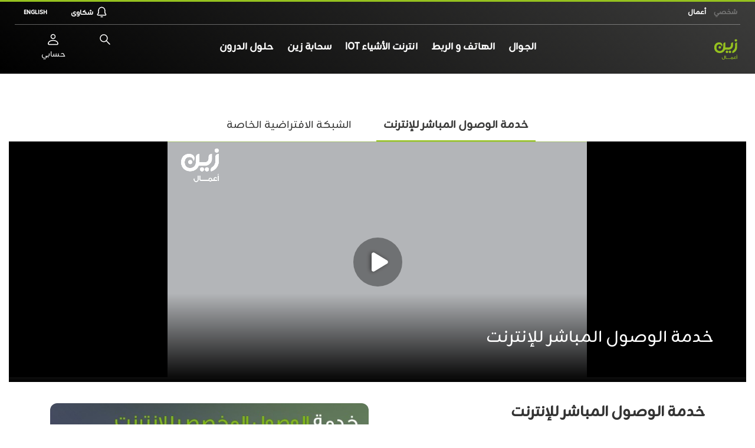

--- FILE ---
content_type: text/html; charset=UTF-8
request_url: https://sa.zain.com/ar/business/fixed-solutions
body_size: 48495
content:

<!DOCTYPE html>
<html lang="ar" dir="rtl">
  <head>
    <meta charset="utf-8" /><script type="text/javascript">(window.NREUM||(NREUM={})).init={privacy:{cookies_enabled:true},ajax:{deny_list:["bam.eu01.nr-data.net"]},feature_flags:["soft_nav"],distributed_tracing:{enabled:true}};(window.NREUM||(NREUM={})).loader_config={agentID:"538752265",accountID:"2908980",trustKey:"2908980",xpid:"Vg8HWV9bCBAEUVFaBwYDU1M=",licenseKey:"NRBR-d06a2d9f356a5b523c8",applicationID:"450807457",browserID:"538752265"};;/*! For license information please see nr-loader-spa-1.308.0.min.js.LICENSE.txt */
(()=>{var e,t,r={384:(e,t,r)=>{"use strict";r.d(t,{NT:()=>a,US:()=>u,Zm:()=>o,bQ:()=>d,dV:()=>c,pV:()=>l});var n=r(6154),i=r(1863),s=r(1910);const a={beacon:"bam.nr-data.net",errorBeacon:"bam.nr-data.net"};function o(){return n.gm.NREUM||(n.gm.NREUM={}),void 0===n.gm.newrelic&&(n.gm.newrelic=n.gm.NREUM),n.gm.NREUM}function c(){let e=o();return e.o||(e.o={ST:n.gm.setTimeout,SI:n.gm.setImmediate||n.gm.setInterval,CT:n.gm.clearTimeout,XHR:n.gm.XMLHttpRequest,REQ:n.gm.Request,EV:n.gm.Event,PR:n.gm.Promise,MO:n.gm.MutationObserver,FETCH:n.gm.fetch,WS:n.gm.WebSocket},(0,s.i)(...Object.values(e.o))),e}function d(e,t){let r=o();r.initializedAgents??={},t.initializedAt={ms:(0,i.t)(),date:new Date},r.initializedAgents[e]=t}function u(e,t){o()[e]=t}function l(){return function(){let e=o();const t=e.info||{};e.info={beacon:a.beacon,errorBeacon:a.errorBeacon,...t}}(),function(){let e=o();const t=e.init||{};e.init={...t}}(),c(),function(){let e=o();const t=e.loader_config||{};e.loader_config={...t}}(),o()}},782:(e,t,r)=>{"use strict";r.d(t,{T:()=>n});const n=r(860).K7.pageViewTiming},860:(e,t,r)=>{"use strict";r.d(t,{$J:()=>u,K7:()=>c,P3:()=>d,XX:()=>i,Yy:()=>o,df:()=>s,qY:()=>n,v4:()=>a});const n="events",i="jserrors",s="browser/blobs",a="rum",o="browser/logs",c={ajax:"ajax",genericEvents:"generic_events",jserrors:i,logging:"logging",metrics:"metrics",pageAction:"page_action",pageViewEvent:"page_view_event",pageViewTiming:"page_view_timing",sessionReplay:"session_replay",sessionTrace:"session_trace",softNav:"soft_navigations",spa:"spa"},d={[c.pageViewEvent]:1,[c.pageViewTiming]:2,[c.metrics]:3,[c.jserrors]:4,[c.spa]:5,[c.ajax]:6,[c.sessionTrace]:7,[c.softNav]:8,[c.sessionReplay]:9,[c.logging]:10,[c.genericEvents]:11},u={[c.pageViewEvent]:a,[c.pageViewTiming]:n,[c.ajax]:n,[c.spa]:n,[c.softNav]:n,[c.metrics]:i,[c.jserrors]:i,[c.sessionTrace]:s,[c.sessionReplay]:s,[c.logging]:o,[c.genericEvents]:"ins"}},944:(e,t,r)=>{"use strict";r.d(t,{R:()=>i});var n=r(3241);function i(e,t){"function"==typeof console.debug&&(console.debug("New Relic Warning: https://github.com/newrelic/newrelic-browser-agent/blob/main/docs/warning-codes.md#".concat(e),t),(0,n.W)({agentIdentifier:null,drained:null,type:"data",name:"warn",feature:"warn",data:{code:e,secondary:t}}))}},993:(e,t,r)=>{"use strict";r.d(t,{A$:()=>s,ET:()=>a,TZ:()=>o,p_:()=>i});var n=r(860);const i={ERROR:"ERROR",WARN:"WARN",INFO:"INFO",DEBUG:"DEBUG",TRACE:"TRACE"},s={OFF:0,ERROR:1,WARN:2,INFO:3,DEBUG:4,TRACE:5},a="log",o=n.K7.logging},1541:(e,t,r)=>{"use strict";r.d(t,{U:()=>i,f:()=>n});const n={MFE:"MFE",BA:"BA"};function i(e,t){if(2!==t?.harvestEndpointVersion)return{};const r=t.agentRef.runtime.appMetadata.agents[0].entityGuid;return e?{"source.id":e.id,"source.name":e.name,"source.type":e.type,"parent.id":e.parent?.id||r,"parent.type":e.parent?.type||n.BA}:{"entity.guid":r,appId:t.agentRef.info.applicationID}}},1687:(e,t,r)=>{"use strict";r.d(t,{Ak:()=>d,Ze:()=>h,x3:()=>u});var n=r(3241),i=r(7836),s=r(3606),a=r(860),o=r(2646);const c={};function d(e,t){const r={staged:!1,priority:a.P3[t]||0};l(e),c[e].get(t)||c[e].set(t,r)}function u(e,t){e&&c[e]&&(c[e].get(t)&&c[e].delete(t),p(e,t,!1),c[e].size&&f(e))}function l(e){if(!e)throw new Error("agentIdentifier required");c[e]||(c[e]=new Map)}function h(e="",t="feature",r=!1){if(l(e),!e||!c[e].get(t)||r)return p(e,t);c[e].get(t).staged=!0,f(e)}function f(e){const t=Array.from(c[e]);t.every(([e,t])=>t.staged)&&(t.sort((e,t)=>e[1].priority-t[1].priority),t.forEach(([t])=>{c[e].delete(t),p(e,t)}))}function p(e,t,r=!0){const a=e?i.ee.get(e):i.ee,c=s.i.handlers;if(!a.aborted&&a.backlog&&c){if((0,n.W)({agentIdentifier:e,type:"lifecycle",name:"drain",feature:t}),r){const e=a.backlog[t],r=c[t];if(r){for(let t=0;e&&t<e.length;++t)g(e[t],r);Object.entries(r).forEach(([e,t])=>{Object.values(t||{}).forEach(t=>{t[0]?.on&&t[0]?.context()instanceof o.y&&t[0].on(e,t[1])})})}}a.isolatedBacklog||delete c[t],a.backlog[t]=null,a.emit("drain-"+t,[])}}function g(e,t){var r=e[1];Object.values(t[r]||{}).forEach(t=>{var r=e[0];if(t[0]===r){var n=t[1],i=e[3],s=e[2];n.apply(i,s)}})}},1738:(e,t,r)=>{"use strict";r.d(t,{U:()=>f,Y:()=>h});var n=r(3241),i=r(9908),s=r(1863),a=r(944),o=r(5701),c=r(3969),d=r(8362),u=r(860),l=r(4261);function h(e,t,r,s){const h=s||r;!h||h[e]&&h[e]!==d.d.prototype[e]||(h[e]=function(){(0,i.p)(c.xV,["API/"+e+"/called"],void 0,u.K7.metrics,r.ee),(0,n.W)({agentIdentifier:r.agentIdentifier,drained:!!o.B?.[r.agentIdentifier],type:"data",name:"api",feature:l.Pl+e,data:{}});try{return t.apply(this,arguments)}catch(e){(0,a.R)(23,e)}})}function f(e,t,r,n,a){const o=e.info;null===r?delete o.jsAttributes[t]:o.jsAttributes[t]=r,(a||null===r)&&(0,i.p)(l.Pl+n,[(0,s.t)(),t,r],void 0,"session",e.ee)}},1741:(e,t,r)=>{"use strict";r.d(t,{W:()=>s});var n=r(944),i=r(4261);class s{#e(e,...t){if(this[e]!==s.prototype[e])return this[e](...t);(0,n.R)(35,e)}addPageAction(e,t){return this.#e(i.hG,e,t)}register(e){return this.#e(i.eY,e)}recordCustomEvent(e,t){return this.#e(i.fF,e,t)}setPageViewName(e,t){return this.#e(i.Fw,e,t)}setCustomAttribute(e,t,r){return this.#e(i.cD,e,t,r)}noticeError(e,t){return this.#e(i.o5,e,t)}setUserId(e,t=!1){return this.#e(i.Dl,e,t)}setApplicationVersion(e){return this.#e(i.nb,e)}setErrorHandler(e){return this.#e(i.bt,e)}addRelease(e,t){return this.#e(i.k6,e,t)}log(e,t){return this.#e(i.$9,e,t)}start(){return this.#e(i.d3)}finished(e){return this.#e(i.BL,e)}recordReplay(){return this.#e(i.CH)}pauseReplay(){return this.#e(i.Tb)}addToTrace(e){return this.#e(i.U2,e)}setCurrentRouteName(e){return this.#e(i.PA,e)}interaction(e){return this.#e(i.dT,e)}wrapLogger(e,t,r){return this.#e(i.Wb,e,t,r)}measure(e,t){return this.#e(i.V1,e,t)}consent(e){return this.#e(i.Pv,e)}}},1863:(e,t,r)=>{"use strict";function n(){return Math.floor(performance.now())}r.d(t,{t:()=>n})},1910:(e,t,r)=>{"use strict";r.d(t,{i:()=>s});var n=r(944);const i=new Map;function s(...e){return e.every(e=>{if(i.has(e))return i.get(e);const t="function"==typeof e?e.toString():"",r=t.includes("[native code]"),s=t.includes("nrWrapper");return r||s||(0,n.R)(64,e?.name||t),i.set(e,r),r})}},2555:(e,t,r)=>{"use strict";r.d(t,{D:()=>o,f:()=>a});var n=r(384),i=r(8122);const s={beacon:n.NT.beacon,errorBeacon:n.NT.errorBeacon,licenseKey:void 0,applicationID:void 0,sa:void 0,queueTime:void 0,applicationTime:void 0,ttGuid:void 0,user:void 0,account:void 0,product:void 0,extra:void 0,jsAttributes:{},userAttributes:void 0,atts:void 0,transactionName:void 0,tNamePlain:void 0};function a(e){try{return!!e.licenseKey&&!!e.errorBeacon&&!!e.applicationID}catch(e){return!1}}const o=e=>(0,i.a)(e,s)},2614:(e,t,r)=>{"use strict";r.d(t,{BB:()=>a,H3:()=>n,g:()=>d,iL:()=>c,tS:()=>o,uh:()=>i,wk:()=>s});const n="NRBA",i="SESSION",s=144e5,a=18e5,o={STARTED:"session-started",PAUSE:"session-pause",RESET:"session-reset",RESUME:"session-resume",UPDATE:"session-update"},c={SAME_TAB:"same-tab",CROSS_TAB:"cross-tab"},d={OFF:0,FULL:1,ERROR:2}},2646:(e,t,r)=>{"use strict";r.d(t,{y:()=>n});class n{constructor(e){this.contextId=e}}},2843:(e,t,r)=>{"use strict";r.d(t,{G:()=>s,u:()=>i});var n=r(3878);function i(e,t=!1,r,i){(0,n.DD)("visibilitychange",function(){if(t)return void("hidden"===document.visibilityState&&e());e(document.visibilityState)},r,i)}function s(e,t,r){(0,n.sp)("pagehide",e,t,r)}},3241:(e,t,r)=>{"use strict";r.d(t,{W:()=>s});var n=r(6154);const i="newrelic";function s(e={}){try{n.gm.dispatchEvent(new CustomEvent(i,{detail:e}))}catch(e){}}},3304:(e,t,r)=>{"use strict";r.d(t,{A:()=>s});var n=r(7836);const i=()=>{const e=new WeakSet;return(t,r)=>{if("object"==typeof r&&null!==r){if(e.has(r))return;e.add(r)}return r}};function s(e){try{return JSON.stringify(e,i())??""}catch(e){try{n.ee.emit("internal-error",[e])}catch(e){}return""}}},3333:(e,t,r)=>{"use strict";r.d(t,{$v:()=>u,TZ:()=>n,Xh:()=>c,Zp:()=>i,kd:()=>d,mq:()=>o,nf:()=>a,qN:()=>s});const n=r(860).K7.genericEvents,i=["auxclick","click","copy","keydown","paste","scrollend"],s=["focus","blur"],a=4,o=1e3,c=2e3,d=["PageAction","UserAction","BrowserPerformance"],u={RESOURCES:"experimental.resources",REGISTER:"register"}},3434:(e,t,r)=>{"use strict";r.d(t,{Jt:()=>s,YM:()=>d});var n=r(7836),i=r(5607);const s="nr@original:".concat(i.W),a=50;var o=Object.prototype.hasOwnProperty,c=!1;function d(e,t){return e||(e=n.ee),r.inPlace=function(e,t,n,i,s){n||(n="");const a="-"===n.charAt(0);for(let o=0;o<t.length;o++){const c=t[o],d=e[c];l(d)||(e[c]=r(d,a?c+n:n,i,c,s))}},r.flag=s,r;function r(t,r,n,c,d){return l(t)?t:(r||(r=""),nrWrapper[s]=t,function(e,t,r){if(Object.defineProperty&&Object.keys)try{return Object.keys(e).forEach(function(r){Object.defineProperty(t,r,{get:function(){return e[r]},set:function(t){return e[r]=t,t}})}),t}catch(e){u([e],r)}for(var n in e)o.call(e,n)&&(t[n]=e[n])}(t,nrWrapper,e),nrWrapper);function nrWrapper(){var s,o,l,h;let f;try{o=this,s=[...arguments],l="function"==typeof n?n(s,o):n||{}}catch(t){u([t,"",[s,o,c],l],e)}i(r+"start",[s,o,c],l,d);const p=performance.now();let g;try{return h=t.apply(o,s),g=performance.now(),h}catch(e){throw g=performance.now(),i(r+"err",[s,o,e],l,d),f=e,f}finally{const e=g-p,t={start:p,end:g,duration:e,isLongTask:e>=a,methodName:c,thrownError:f};t.isLongTask&&i("long-task",[t,o],l,d),i(r+"end",[s,o,h],l,d)}}}function i(r,n,i,s){if(!c||t){var a=c;c=!0;try{e.emit(r,n,i,t,s)}catch(t){u([t,r,n,i],e)}c=a}}}function u(e,t){t||(t=n.ee);try{t.emit("internal-error",e)}catch(e){}}function l(e){return!(e&&"function"==typeof e&&e.apply&&!e[s])}},3606:(e,t,r)=>{"use strict";r.d(t,{i:()=>s});var n=r(9908);s.on=a;var i=s.handlers={};function s(e,t,r,s){a(s||n.d,i,e,t,r)}function a(e,t,r,i,s){s||(s="feature"),e||(e=n.d);var a=t[s]=t[s]||{};(a[r]=a[r]||[]).push([e,i])}},3738:(e,t,r)=>{"use strict";r.d(t,{He:()=>i,Kp:()=>o,Lc:()=>d,Rz:()=>u,TZ:()=>n,bD:()=>s,d3:()=>a,jx:()=>l,sl:()=>h,uP:()=>c});const n=r(860).K7.sessionTrace,i="bstResource",s="resource",a="-start",o="-end",c="fn"+a,d="fn"+o,u="pushState",l=1e3,h=3e4},3785:(e,t,r)=>{"use strict";r.d(t,{R:()=>c,b:()=>d});var n=r(9908),i=r(1863),s=r(860),a=r(3969),o=r(993);function c(e,t,r={},c=o.p_.INFO,d=!0,u,l=(0,i.t)()){(0,n.p)(a.xV,["API/logging/".concat(c.toLowerCase(),"/called")],void 0,s.K7.metrics,e),(0,n.p)(o.ET,[l,t,r,c,d,u],void 0,s.K7.logging,e)}function d(e){return"string"==typeof e&&Object.values(o.p_).some(t=>t===e.toUpperCase().trim())}},3878:(e,t,r)=>{"use strict";function n(e,t){return{capture:e,passive:!1,signal:t}}function i(e,t,r=!1,i){window.addEventListener(e,t,n(r,i))}function s(e,t,r=!1,i){document.addEventListener(e,t,n(r,i))}r.d(t,{DD:()=>s,jT:()=>n,sp:()=>i})},3962:(e,t,r)=>{"use strict";r.d(t,{AM:()=>a,O2:()=>l,OV:()=>s,Qu:()=>h,TZ:()=>c,ih:()=>f,pP:()=>o,t1:()=>u,tC:()=>i,wD:()=>d});var n=r(860);const i=["click","keydown","submit"],s="popstate",a="api",o="initialPageLoad",c=n.K7.softNav,d=5e3,u=500,l={INITIAL_PAGE_LOAD:"",ROUTE_CHANGE:1,UNSPECIFIED:2},h={INTERACTION:1,AJAX:2,CUSTOM_END:3,CUSTOM_TRACER:4},f={IP:"in progress",PF:"pending finish",FIN:"finished",CAN:"cancelled"}},3969:(e,t,r)=>{"use strict";r.d(t,{TZ:()=>n,XG:()=>o,rs:()=>i,xV:()=>a,z_:()=>s});const n=r(860).K7.metrics,i="sm",s="cm",a="storeSupportabilityMetrics",o="storeEventMetrics"},4234:(e,t,r)=>{"use strict";r.d(t,{W:()=>s});var n=r(7836),i=r(1687);class s{constructor(e,t){this.agentIdentifier=e,this.ee=n.ee.get(e),this.featureName=t,this.blocked=!1}deregisterDrain(){(0,i.x3)(this.agentIdentifier,this.featureName)}}},4261:(e,t,r)=>{"use strict";r.d(t,{$9:()=>u,BL:()=>c,CH:()=>p,Dl:()=>R,Fw:()=>w,PA:()=>v,Pl:()=>n,Pv:()=>A,Tb:()=>h,U2:()=>a,V1:()=>E,Wb:()=>T,bt:()=>y,cD:()=>b,d3:()=>x,dT:()=>d,eY:()=>g,fF:()=>f,hG:()=>s,hw:()=>i,k6:()=>o,nb:()=>m,o5:()=>l});const n="api-",i=n+"ixn-",s="addPageAction",a="addToTrace",o="addRelease",c="finished",d="interaction",u="log",l="noticeError",h="pauseReplay",f="recordCustomEvent",p="recordReplay",g="register",m="setApplicationVersion",v="setCurrentRouteName",b="setCustomAttribute",y="setErrorHandler",w="setPageViewName",R="setUserId",x="start",T="wrapLogger",E="measure",A="consent"},5205:(e,t,r)=>{"use strict";r.d(t,{j:()=>S});var n=r(384),i=r(1741);var s=r(2555),a=r(3333);const o=e=>{if(!e||"string"!=typeof e)return!1;try{document.createDocumentFragment().querySelector(e)}catch{return!1}return!0};var c=r(2614),d=r(944),u=r(8122);const l="[data-nr-mask]",h=e=>(0,u.a)(e,(()=>{const e={feature_flags:[],experimental:{allow_registered_children:!1,resources:!1},mask_selector:"*",block_selector:"[data-nr-block]",mask_input_options:{color:!1,date:!1,"datetime-local":!1,email:!1,month:!1,number:!1,range:!1,search:!1,tel:!1,text:!1,time:!1,url:!1,week:!1,textarea:!1,select:!1,password:!0}};return{ajax:{deny_list:void 0,block_internal:!0,enabled:!0,autoStart:!0},api:{get allow_registered_children(){return e.feature_flags.includes(a.$v.REGISTER)||e.experimental.allow_registered_children},set allow_registered_children(t){e.experimental.allow_registered_children=t},duplicate_registered_data:!1},browser_consent_mode:{enabled:!1},distributed_tracing:{enabled:void 0,exclude_newrelic_header:void 0,cors_use_newrelic_header:void 0,cors_use_tracecontext_headers:void 0,allowed_origins:void 0},get feature_flags(){return e.feature_flags},set feature_flags(t){e.feature_flags=t},generic_events:{enabled:!0,autoStart:!0},harvest:{interval:30},jserrors:{enabled:!0,autoStart:!0},logging:{enabled:!0,autoStart:!0},metrics:{enabled:!0,autoStart:!0},obfuscate:void 0,page_action:{enabled:!0},page_view_event:{enabled:!0,autoStart:!0},page_view_timing:{enabled:!0,autoStart:!0},performance:{capture_marks:!1,capture_measures:!1,capture_detail:!0,resources:{get enabled(){return e.feature_flags.includes(a.$v.RESOURCES)||e.experimental.resources},set enabled(t){e.experimental.resources=t},asset_types:[],first_party_domains:[],ignore_newrelic:!0}},privacy:{cookies_enabled:!0},proxy:{assets:void 0,beacon:void 0},session:{expiresMs:c.wk,inactiveMs:c.BB},session_replay:{autoStart:!0,enabled:!1,preload:!1,sampling_rate:10,error_sampling_rate:100,collect_fonts:!1,inline_images:!1,fix_stylesheets:!0,mask_all_inputs:!0,get mask_text_selector(){return e.mask_selector},set mask_text_selector(t){o(t)?e.mask_selector="".concat(t,",").concat(l):""===t||null===t?e.mask_selector=l:(0,d.R)(5,t)},get block_class(){return"nr-block"},get ignore_class(){return"nr-ignore"},get mask_text_class(){return"nr-mask"},get block_selector(){return e.block_selector},set block_selector(t){o(t)?e.block_selector+=",".concat(t):""!==t&&(0,d.R)(6,t)},get mask_input_options(){return e.mask_input_options},set mask_input_options(t){t&&"object"==typeof t?e.mask_input_options={...t,password:!0}:(0,d.R)(7,t)}},session_trace:{enabled:!0,autoStart:!0},soft_navigations:{enabled:!0,autoStart:!0},spa:{enabled:!0,autoStart:!0},ssl:void 0,user_actions:{enabled:!0,elementAttributes:["id","className","tagName","type"]}}})());var f=r(6154),p=r(9324);let g=0;const m={buildEnv:p.F3,distMethod:p.Xs,version:p.xv,originTime:f.WN},v={consented:!1},b={appMetadata:{},get consented(){return this.session?.state?.consent||v.consented},set consented(e){v.consented=e},customTransaction:void 0,denyList:void 0,disabled:!1,harvester:void 0,isolatedBacklog:!1,isRecording:!1,loaderType:void 0,maxBytes:3e4,obfuscator:void 0,onerror:void 0,ptid:void 0,releaseIds:{},session:void 0,timeKeeper:void 0,registeredEntities:[],jsAttributesMetadata:{bytes:0},get harvestCount(){return++g}},y=e=>{const t=(0,u.a)(e,b),r=Object.keys(m).reduce((e,t)=>(e[t]={value:m[t],writable:!1,configurable:!0,enumerable:!0},e),{});return Object.defineProperties(t,r)};var w=r(5701);const R=e=>{const t=e.startsWith("http");e+="/",r.p=t?e:"https://"+e};var x=r(7836),T=r(3241);const E={accountID:void 0,trustKey:void 0,agentID:void 0,licenseKey:void 0,applicationID:void 0,xpid:void 0},A=e=>(0,u.a)(e,E),_=new Set;function S(e,t={},r,a){let{init:o,info:c,loader_config:d,runtime:u={},exposed:l=!0}=t;if(!c){const e=(0,n.pV)();o=e.init,c=e.info,d=e.loader_config}e.init=h(o||{}),e.loader_config=A(d||{}),c.jsAttributes??={},f.bv&&(c.jsAttributes.isWorker=!0),e.info=(0,s.D)(c);const p=e.init,g=[c.beacon,c.errorBeacon];_.has(e.agentIdentifier)||(p.proxy.assets&&(R(p.proxy.assets),g.push(p.proxy.assets)),p.proxy.beacon&&g.push(p.proxy.beacon),e.beacons=[...g],function(e){const t=(0,n.pV)();Object.getOwnPropertyNames(i.W.prototype).forEach(r=>{const n=i.W.prototype[r];if("function"!=typeof n||"constructor"===n)return;let s=t[r];e[r]&&!1!==e.exposed&&"micro-agent"!==e.runtime?.loaderType&&(t[r]=(...t)=>{const n=e[r](...t);return s?s(...t):n})})}(e),(0,n.US)("activatedFeatures",w.B)),u.denyList=[...p.ajax.deny_list||[],...p.ajax.block_internal?g:[]],u.ptid=e.agentIdentifier,u.loaderType=r,e.runtime=y(u),_.has(e.agentIdentifier)||(e.ee=x.ee.get(e.agentIdentifier),e.exposed=l,(0,T.W)({agentIdentifier:e.agentIdentifier,drained:!!w.B?.[e.agentIdentifier],type:"lifecycle",name:"initialize",feature:void 0,data:e.config})),_.add(e.agentIdentifier)}},5270:(e,t,r)=>{"use strict";r.d(t,{Aw:()=>a,SR:()=>s,rF:()=>o});var n=r(384),i=r(7767);function s(e){return!!(0,n.dV)().o.MO&&(0,i.V)(e)&&!0===e?.session_trace.enabled}function a(e){return!0===e?.session_replay.preload&&s(e)}function o(e,t){try{if("string"==typeof t?.type){if("password"===t.type.toLowerCase())return"*".repeat(e?.length||0);if(void 0!==t?.dataset?.nrUnmask||t?.classList?.contains("nr-unmask"))return e}}catch(e){}return"string"==typeof e?e.replace(/[\S]/g,"*"):"*".repeat(e?.length||0)}},5289:(e,t,r)=>{"use strict";r.d(t,{GG:()=>a,Qr:()=>c,sB:()=>o});var n=r(3878),i=r(6389);function s(){return"undefined"==typeof document||"complete"===document.readyState}function a(e,t){if(s())return e();const r=(0,i.J)(e),a=setInterval(()=>{s()&&(clearInterval(a),r())},500);(0,n.sp)("load",r,t)}function o(e){if(s())return e();(0,n.DD)("DOMContentLoaded",e)}function c(e){if(s())return e();(0,n.sp)("popstate",e)}},5607:(e,t,r)=>{"use strict";r.d(t,{W:()=>n});const n=(0,r(9566).bz)()},5701:(e,t,r)=>{"use strict";r.d(t,{B:()=>s,t:()=>a});var n=r(3241);const i=new Set,s={};function a(e,t){const r=t.agentIdentifier;s[r]??={},e&&"object"==typeof e&&(i.has(r)||(t.ee.emit("rumresp",[e]),s[r]=e,i.add(r),(0,n.W)({agentIdentifier:r,loaded:!0,drained:!0,type:"lifecycle",name:"load",feature:void 0,data:e})))}},6154:(e,t,r)=>{"use strict";r.d(t,{OF:()=>d,RI:()=>i,WN:()=>h,bv:()=>s,eN:()=>f,gm:()=>a,lR:()=>l,m:()=>c,mw:()=>o,sb:()=>u});var n=r(1863);const i="undefined"!=typeof window&&!!window.document,s="undefined"!=typeof WorkerGlobalScope&&("undefined"!=typeof self&&self instanceof WorkerGlobalScope&&self.navigator instanceof WorkerNavigator||"undefined"!=typeof globalThis&&globalThis instanceof WorkerGlobalScope&&globalThis.navigator instanceof WorkerNavigator),a=i?window:"undefined"!=typeof WorkerGlobalScope&&("undefined"!=typeof self&&self instanceof WorkerGlobalScope&&self||"undefined"!=typeof globalThis&&globalThis instanceof WorkerGlobalScope&&globalThis),o=Boolean("hidden"===a?.document?.visibilityState),c=""+a?.location,d=/iPad|iPhone|iPod/.test(a.navigator?.userAgent),u=d&&"undefined"==typeof SharedWorker,l=(()=>{const e=a.navigator?.userAgent?.match(/Firefox[/\s](\d+\.\d+)/);return Array.isArray(e)&&e.length>=2?+e[1]:0})(),h=Date.now()-(0,n.t)(),f=()=>"undefined"!=typeof PerformanceNavigationTiming&&a?.performance?.getEntriesByType("navigation")?.[0]?.responseStart},6344:(e,t,r)=>{"use strict";r.d(t,{BB:()=>u,Qb:()=>l,TZ:()=>i,Ug:()=>a,Vh:()=>s,_s:()=>o,bc:()=>d,yP:()=>c});var n=r(2614);const i=r(860).K7.sessionReplay,s="errorDuringReplay",a=.12,o={DomContentLoaded:0,Load:1,FullSnapshot:2,IncrementalSnapshot:3,Meta:4,Custom:5},c={[n.g.ERROR]:15e3,[n.g.FULL]:3e5,[n.g.OFF]:0},d={RESET:{message:"Session was reset",sm:"Reset"},IMPORT:{message:"Recorder failed to import",sm:"Import"},TOO_MANY:{message:"429: Too Many Requests",sm:"Too-Many"},TOO_BIG:{message:"Payload was too large",sm:"Too-Big"},CROSS_TAB:{message:"Session Entity was set to OFF on another tab",sm:"Cross-Tab"},ENTITLEMENTS:{message:"Session Replay is not allowed and will not be started",sm:"Entitlement"}},u=5e3,l={API:"api",RESUME:"resume",SWITCH_TO_FULL:"switchToFull",INITIALIZE:"initialize",PRELOAD:"preload"}},6389:(e,t,r)=>{"use strict";function n(e,t=500,r={}){const n=r?.leading||!1;let i;return(...r)=>{n&&void 0===i&&(e.apply(this,r),i=setTimeout(()=>{i=clearTimeout(i)},t)),n||(clearTimeout(i),i=setTimeout(()=>{e.apply(this,r)},t))}}function i(e){let t=!1;return(...r)=>{t||(t=!0,e.apply(this,r))}}r.d(t,{J:()=>i,s:()=>n})},6630:(e,t,r)=>{"use strict";r.d(t,{T:()=>n});const n=r(860).K7.pageViewEvent},6774:(e,t,r)=>{"use strict";r.d(t,{T:()=>n});const n=r(860).K7.jserrors},7295:(e,t,r)=>{"use strict";r.d(t,{Xv:()=>a,gX:()=>i,iW:()=>s});var n=[];function i(e){if(!e||s(e))return!1;if(0===n.length)return!0;if("*"===n[0].hostname)return!1;for(var t=0;t<n.length;t++){var r=n[t];if(r.hostname.test(e.hostname)&&r.pathname.test(e.pathname))return!1}return!0}function s(e){return void 0===e.hostname}function a(e){if(n=[],e&&e.length)for(var t=0;t<e.length;t++){let r=e[t];if(!r)continue;if("*"===r)return void(n=[{hostname:"*"}]);0===r.indexOf("http://")?r=r.substring(7):0===r.indexOf("https://")&&(r=r.substring(8));const i=r.indexOf("/");let s,a;i>0?(s=r.substring(0,i),a=r.substring(i)):(s=r,a="*");let[c]=s.split(":");n.push({hostname:o(c),pathname:o(a,!0)})}}function o(e,t=!1){const r=e.replace(/[.+?^${}()|[\]\\]/g,e=>"\\"+e).replace(/\*/g,".*?");return new RegExp((t?"^":"")+r+"$")}},7485:(e,t,r)=>{"use strict";r.d(t,{D:()=>i});var n=r(6154);function i(e){if(0===(e||"").indexOf("data:"))return{protocol:"data"};try{const t=new URL(e,location.href),r={port:t.port,hostname:t.hostname,pathname:t.pathname,search:t.search,protocol:t.protocol.slice(0,t.protocol.indexOf(":")),sameOrigin:t.protocol===n.gm?.location?.protocol&&t.host===n.gm?.location?.host};return r.port&&""!==r.port||("http:"===t.protocol&&(r.port="80"),"https:"===t.protocol&&(r.port="443")),r.pathname&&""!==r.pathname?r.pathname.startsWith("/")||(r.pathname="/".concat(r.pathname)):r.pathname="/",r}catch(e){return{}}}},7699:(e,t,r)=>{"use strict";r.d(t,{It:()=>s,KC:()=>o,No:()=>i,qh:()=>a});var n=r(860);const i=16e3,s=1e6,a="SESSION_ERROR",o={[n.K7.logging]:!0,[n.K7.genericEvents]:!1,[n.K7.jserrors]:!1,[n.K7.ajax]:!1}},7767:(e,t,r)=>{"use strict";r.d(t,{V:()=>i});var n=r(6154);const i=e=>n.RI&&!0===e?.privacy.cookies_enabled},7836:(e,t,r)=>{"use strict";r.d(t,{P:()=>o,ee:()=>c});var n=r(384),i=r(8990),s=r(2646),a=r(5607);const o="nr@context:".concat(a.W),c=function e(t,r){var n={},a={},u={},l=!1;try{l=16===r.length&&d.initializedAgents?.[r]?.runtime.isolatedBacklog}catch(e){}var h={on:p,addEventListener:p,removeEventListener:function(e,t){var r=n[e];if(!r)return;for(var i=0;i<r.length;i++)r[i]===t&&r.splice(i,1)},emit:function(e,r,n,i,s){!1!==s&&(s=!0);if(c.aborted&&!i)return;t&&s&&t.emit(e,r,n);var o=f(n);g(e).forEach(e=>{e.apply(o,r)});var d=v()[a[e]];d&&d.push([h,e,r,o]);return o},get:m,listeners:g,context:f,buffer:function(e,t){const r=v();if(t=t||"feature",h.aborted)return;Object.entries(e||{}).forEach(([e,n])=>{a[n]=t,t in r||(r[t]=[])})},abort:function(){h._aborted=!0,Object.keys(h.backlog).forEach(e=>{delete h.backlog[e]})},isBuffering:function(e){return!!v()[a[e]]},debugId:r,backlog:l?{}:t&&"object"==typeof t.backlog?t.backlog:{},isolatedBacklog:l};return Object.defineProperty(h,"aborted",{get:()=>{let e=h._aborted||!1;return e||(t&&(e=t.aborted),e)}}),h;function f(e){return e&&e instanceof s.y?e:e?(0,i.I)(e,o,()=>new s.y(o)):new s.y(o)}function p(e,t){n[e]=g(e).concat(t)}function g(e){return n[e]||[]}function m(t){return u[t]=u[t]||e(h,t)}function v(){return h.backlog}}(void 0,"globalEE"),d=(0,n.Zm)();d.ee||(d.ee=c)},8122:(e,t,r)=>{"use strict";r.d(t,{a:()=>i});var n=r(944);function i(e,t){try{if(!e||"object"!=typeof e)return(0,n.R)(3);if(!t||"object"!=typeof t)return(0,n.R)(4);const r=Object.create(Object.getPrototypeOf(t),Object.getOwnPropertyDescriptors(t)),s=0===Object.keys(r).length?e:r;for(let a in s)if(void 0!==e[a])try{if(null===e[a]){r[a]=null;continue}Array.isArray(e[a])&&Array.isArray(t[a])?r[a]=Array.from(new Set([...e[a],...t[a]])):"object"==typeof e[a]&&"object"==typeof t[a]?r[a]=i(e[a],t[a]):r[a]=e[a]}catch(e){r[a]||(0,n.R)(1,e)}return r}catch(e){(0,n.R)(2,e)}}},8139:(e,t,r)=>{"use strict";r.d(t,{u:()=>h});var n=r(7836),i=r(3434),s=r(8990),a=r(6154);const o={},c=a.gm.XMLHttpRequest,d="addEventListener",u="removeEventListener",l="nr@wrapped:".concat(n.P);function h(e){var t=function(e){return(e||n.ee).get("events")}(e);if(o[t.debugId]++)return t;o[t.debugId]=1;var r=(0,i.YM)(t,!0);function h(e){r.inPlace(e,[d,u],"-",p)}function p(e,t){return e[1]}return"getPrototypeOf"in Object&&(a.RI&&f(document,h),c&&f(c.prototype,h),f(a.gm,h)),t.on(d+"-start",function(e,t){var n=e[1];if(null!==n&&("function"==typeof n||"object"==typeof n)&&"newrelic"!==e[0]){var i=(0,s.I)(n,l,function(){var e={object:function(){if("function"!=typeof n.handleEvent)return;return n.handleEvent.apply(n,arguments)},function:n}[typeof n];return e?r(e,"fn-",null,e.name||"anonymous"):n});this.wrapped=e[1]=i}}),t.on(u+"-start",function(e){e[1]=this.wrapped||e[1]}),t}function f(e,t,...r){let n=e;for(;"object"==typeof n&&!Object.prototype.hasOwnProperty.call(n,d);)n=Object.getPrototypeOf(n);n&&t(n,...r)}},8362:(e,t,r)=>{"use strict";r.d(t,{d:()=>s});var n=r(9566),i=r(1741);class s extends i.W{agentIdentifier=(0,n.LA)(16)}},8374:(e,t,r)=>{r.nc=(()=>{try{return document?.currentScript?.nonce}catch(e){}return""})()},8990:(e,t,r)=>{"use strict";r.d(t,{I:()=>i});var n=Object.prototype.hasOwnProperty;function i(e,t,r){if(n.call(e,t))return e[t];var i=r();if(Object.defineProperty&&Object.keys)try{return Object.defineProperty(e,t,{value:i,writable:!0,enumerable:!1}),i}catch(e){}return e[t]=i,i}},9119:(e,t,r)=>{"use strict";r.d(t,{L:()=>s});var n=/([^?#]*)[^#]*(#[^?]*|$).*/,i=/([^?#]*)().*/;function s(e,t){return e?e.replace(t?n:i,"$1$2"):e}},9300:(e,t,r)=>{"use strict";r.d(t,{T:()=>n});const n=r(860).K7.ajax},9324:(e,t,r)=>{"use strict";r.d(t,{AJ:()=>a,F3:()=>i,Xs:()=>s,Yq:()=>o,xv:()=>n});const n="1.308.0",i="PROD",s="CDN",a="@newrelic/rrweb",o="1.0.1"},9566:(e,t,r)=>{"use strict";r.d(t,{LA:()=>o,ZF:()=>c,bz:()=>a,el:()=>d});var n=r(6154);const i="xxxxxxxx-xxxx-4xxx-yxxx-xxxxxxxxxxxx";function s(e,t){return e?15&e[t]:16*Math.random()|0}function a(){const e=n.gm?.crypto||n.gm?.msCrypto;let t,r=0;return e&&e.getRandomValues&&(t=e.getRandomValues(new Uint8Array(30))),i.split("").map(e=>"x"===e?s(t,r++).toString(16):"y"===e?(3&s()|8).toString(16):e).join("")}function o(e){const t=n.gm?.crypto||n.gm?.msCrypto;let r,i=0;t&&t.getRandomValues&&(r=t.getRandomValues(new Uint8Array(e)));const a=[];for(var o=0;o<e;o++)a.push(s(r,i++).toString(16));return a.join("")}function c(){return o(16)}function d(){return o(32)}},9908:(e,t,r)=>{"use strict";r.d(t,{d:()=>n,p:()=>i});var n=r(7836).ee.get("handle");function i(e,t,r,i,s){s?(s.buffer([e],i),s.emit(e,t,r)):(n.buffer([e],i),n.emit(e,t,r))}}},n={};function i(e){var t=n[e];if(void 0!==t)return t.exports;var s=n[e]={exports:{}};return r[e](s,s.exports,i),s.exports}i.m=r,i.d=(e,t)=>{for(var r in t)i.o(t,r)&&!i.o(e,r)&&Object.defineProperty(e,r,{enumerable:!0,get:t[r]})},i.f={},i.e=e=>Promise.all(Object.keys(i.f).reduce((t,r)=>(i.f[r](e,t),t),[])),i.u=e=>({212:"nr-spa-compressor",249:"nr-spa-recorder",478:"nr-spa"}[e]+"-1.308.0.min.js"),i.o=(e,t)=>Object.prototype.hasOwnProperty.call(e,t),e={},t="NRBA-1.308.0.PROD:",i.l=(r,n,s,a)=>{if(e[r])e[r].push(n);else{var o,c;if(void 0!==s)for(var d=document.getElementsByTagName("script"),u=0;u<d.length;u++){var l=d[u];if(l.getAttribute("src")==r||l.getAttribute("data-webpack")==t+s){o=l;break}}if(!o){c=!0;var h={478:"sha512-RSfSVnmHk59T/uIPbdSE0LPeqcEdF4/+XhfJdBuccH5rYMOEZDhFdtnh6X6nJk7hGpzHd9Ujhsy7lZEz/ORYCQ==",249:"sha512-ehJXhmntm85NSqW4MkhfQqmeKFulra3klDyY0OPDUE+sQ3GokHlPh1pmAzuNy//3j4ac6lzIbmXLvGQBMYmrkg==",212:"sha512-B9h4CR46ndKRgMBcK+j67uSR2RCnJfGefU+A7FrgR/k42ovXy5x/MAVFiSvFxuVeEk/pNLgvYGMp1cBSK/G6Fg=="};(o=document.createElement("script")).charset="utf-8",i.nc&&o.setAttribute("nonce",i.nc),o.setAttribute("data-webpack",t+s),o.src=r,0!==o.src.indexOf(window.location.origin+"/")&&(o.crossOrigin="anonymous"),h[a]&&(o.integrity=h[a])}e[r]=[n];var f=(t,n)=>{o.onerror=o.onload=null,clearTimeout(p);var i=e[r];if(delete e[r],o.parentNode&&o.parentNode.removeChild(o),i&&i.forEach(e=>e(n)),t)return t(n)},p=setTimeout(f.bind(null,void 0,{type:"timeout",target:o}),12e4);o.onerror=f.bind(null,o.onerror),o.onload=f.bind(null,o.onload),c&&document.head.appendChild(o)}},i.r=e=>{"undefined"!=typeof Symbol&&Symbol.toStringTag&&Object.defineProperty(e,Symbol.toStringTag,{value:"Module"}),Object.defineProperty(e,"__esModule",{value:!0})},i.p="https://js-agent.newrelic.com/",(()=>{var e={38:0,788:0};i.f.j=(t,r)=>{var n=i.o(e,t)?e[t]:void 0;if(0!==n)if(n)r.push(n[2]);else{var s=new Promise((r,i)=>n=e[t]=[r,i]);r.push(n[2]=s);var a=i.p+i.u(t),o=new Error;i.l(a,r=>{if(i.o(e,t)&&(0!==(n=e[t])&&(e[t]=void 0),n)){var s=r&&("load"===r.type?"missing":r.type),a=r&&r.target&&r.target.src;o.message="Loading chunk "+t+" failed: ("+s+": "+a+")",o.name="ChunkLoadError",o.type=s,o.request=a,n[1](o)}},"chunk-"+t,t)}};var t=(t,r)=>{var n,s,[a,o,c]=r,d=0;if(a.some(t=>0!==e[t])){for(n in o)i.o(o,n)&&(i.m[n]=o[n]);if(c)c(i)}for(t&&t(r);d<a.length;d++)s=a[d],i.o(e,s)&&e[s]&&e[s][0](),e[s]=0},r=self["webpackChunk:NRBA-1.308.0.PROD"]=self["webpackChunk:NRBA-1.308.0.PROD"]||[];r.forEach(t.bind(null,0)),r.push=t.bind(null,r.push.bind(r))})(),(()=>{"use strict";i(8374);var e=i(8362),t=i(860);const r=Object.values(t.K7);var n=i(5205);var s=i(9908),a=i(1863),o=i(4261),c=i(1738);var d=i(1687),u=i(4234),l=i(5289),h=i(6154),f=i(944),p=i(5270),g=i(7767),m=i(6389),v=i(7699);class b extends u.W{constructor(e,t){super(e.agentIdentifier,t),this.agentRef=e,this.abortHandler=void 0,this.featAggregate=void 0,this.loadedSuccessfully=void 0,this.onAggregateImported=new Promise(e=>{this.loadedSuccessfully=e}),this.deferred=Promise.resolve(),!1===e.init[this.featureName].autoStart?this.deferred=new Promise((t,r)=>{this.ee.on("manual-start-all",(0,m.J)(()=>{(0,d.Ak)(e.agentIdentifier,this.featureName),t()}))}):(0,d.Ak)(e.agentIdentifier,t)}importAggregator(e,t,r={}){if(this.featAggregate)return;const n=async()=>{let n;await this.deferred;try{if((0,g.V)(e.init)){const{setupAgentSession:t}=await i.e(478).then(i.bind(i,8766));n=t(e)}}catch(e){(0,f.R)(20,e),this.ee.emit("internal-error",[e]),(0,s.p)(v.qh,[e],void 0,this.featureName,this.ee)}try{if(!this.#t(this.featureName,n,e.init))return(0,d.Ze)(this.agentIdentifier,this.featureName),void this.loadedSuccessfully(!1);const{Aggregate:i}=await t();this.featAggregate=new i(e,r),e.runtime.harvester.initializedAggregates.push(this.featAggregate),this.loadedSuccessfully(!0)}catch(e){(0,f.R)(34,e),this.abortHandler?.(),(0,d.Ze)(this.agentIdentifier,this.featureName,!0),this.loadedSuccessfully(!1),this.ee&&this.ee.abort()}};h.RI?(0,l.GG)(()=>n(),!0):n()}#t(e,r,n){if(this.blocked)return!1;switch(e){case t.K7.sessionReplay:return(0,p.SR)(n)&&!!r;case t.K7.sessionTrace:return!!r;default:return!0}}}var y=i(6630),w=i(2614),R=i(3241);class x extends b{static featureName=y.T;constructor(e){var t;super(e,y.T),this.setupInspectionEvents(e.agentIdentifier),t=e,(0,c.Y)(o.Fw,function(e,r){"string"==typeof e&&("/"!==e.charAt(0)&&(e="/"+e),t.runtime.customTransaction=(r||"http://custom.transaction")+e,(0,s.p)(o.Pl+o.Fw,[(0,a.t)()],void 0,void 0,t.ee))},t),this.importAggregator(e,()=>i.e(478).then(i.bind(i,2467)))}setupInspectionEvents(e){const t=(t,r)=>{t&&(0,R.W)({agentIdentifier:e,timeStamp:t.timeStamp,loaded:"complete"===t.target.readyState,type:"window",name:r,data:t.target.location+""})};(0,l.sB)(e=>{t(e,"DOMContentLoaded")}),(0,l.GG)(e=>{t(e,"load")}),(0,l.Qr)(e=>{t(e,"navigate")}),this.ee.on(w.tS.UPDATE,(t,r)=>{(0,R.W)({agentIdentifier:e,type:"lifecycle",name:"session",data:r})})}}var T=i(384);class E extends e.d{constructor(e){var t;(super(),h.gm)?(this.features={},(0,T.bQ)(this.agentIdentifier,this),this.desiredFeatures=new Set(e.features||[]),this.desiredFeatures.add(x),(0,n.j)(this,e,e.loaderType||"agent"),t=this,(0,c.Y)(o.cD,function(e,r,n=!1){if("string"==typeof e){if(["string","number","boolean"].includes(typeof r)||null===r)return(0,c.U)(t,e,r,o.cD,n);(0,f.R)(40,typeof r)}else(0,f.R)(39,typeof e)},t),function(e){(0,c.Y)(o.Dl,function(t,r=!1){if("string"!=typeof t&&null!==t)return void(0,f.R)(41,typeof t);const n=e.info.jsAttributes["enduser.id"];r&&null!=n&&n!==t?(0,s.p)(o.Pl+"setUserIdAndResetSession",[t],void 0,"session",e.ee):(0,c.U)(e,"enduser.id",t,o.Dl,!0)},e)}(this),function(e){(0,c.Y)(o.nb,function(t){if("string"==typeof t||null===t)return(0,c.U)(e,"application.version",t,o.nb,!1);(0,f.R)(42,typeof t)},e)}(this),function(e){(0,c.Y)(o.d3,function(){e.ee.emit("manual-start-all")},e)}(this),function(e){(0,c.Y)(o.Pv,function(t=!0){if("boolean"==typeof t){if((0,s.p)(o.Pl+o.Pv,[t],void 0,"session",e.ee),e.runtime.consented=t,t){const t=e.features.page_view_event;t.onAggregateImported.then(e=>{const r=t.featAggregate;e&&!r.sentRum&&r.sendRum()})}}else(0,f.R)(65,typeof t)},e)}(this),this.run()):(0,f.R)(21)}get config(){return{info:this.info,init:this.init,loader_config:this.loader_config,runtime:this.runtime}}get api(){return this}run(){try{const e=function(e){const t={};return r.forEach(r=>{t[r]=!!e[r]?.enabled}),t}(this.init),n=[...this.desiredFeatures];n.sort((e,r)=>t.P3[e.featureName]-t.P3[r.featureName]),n.forEach(r=>{if(!e[r.featureName]&&r.featureName!==t.K7.pageViewEvent)return;if(r.featureName===t.K7.spa)return void(0,f.R)(67);const n=function(e){switch(e){case t.K7.ajax:return[t.K7.jserrors];case t.K7.sessionTrace:return[t.K7.ajax,t.K7.pageViewEvent];case t.K7.sessionReplay:return[t.K7.sessionTrace];case t.K7.pageViewTiming:return[t.K7.pageViewEvent];default:return[]}}(r.featureName).filter(e=>!(e in this.features));n.length>0&&(0,f.R)(36,{targetFeature:r.featureName,missingDependencies:n}),this.features[r.featureName]=new r(this)})}catch(e){(0,f.R)(22,e);for(const e in this.features)this.features[e].abortHandler?.();const t=(0,T.Zm)();delete t.initializedAgents[this.agentIdentifier]?.features,delete this.sharedAggregator;return t.ee.get(this.agentIdentifier).abort(),!1}}}var A=i(2843),_=i(782);class S extends b{static featureName=_.T;constructor(e){super(e,_.T),h.RI&&((0,A.u)(()=>(0,s.p)("docHidden",[(0,a.t)()],void 0,_.T,this.ee),!0),(0,A.G)(()=>(0,s.p)("winPagehide",[(0,a.t)()],void 0,_.T,this.ee)),this.importAggregator(e,()=>i.e(478).then(i.bind(i,9917))))}}var O=i(3969);class I extends b{static featureName=O.TZ;constructor(e){super(e,O.TZ),h.RI&&document.addEventListener("securitypolicyviolation",e=>{(0,s.p)(O.xV,["Generic/CSPViolation/Detected"],void 0,this.featureName,this.ee)}),this.importAggregator(e,()=>i.e(478).then(i.bind(i,6555)))}}var N=i(6774),P=i(3878),k=i(3304);class D{constructor(e,t,r,n,i){this.name="UncaughtError",this.message="string"==typeof e?e:(0,k.A)(e),this.sourceURL=t,this.line=r,this.column=n,this.__newrelic=i}}function C(e){return M(e)?e:new D(void 0!==e?.message?e.message:e,e?.filename||e?.sourceURL,e?.lineno||e?.line,e?.colno||e?.col,e?.__newrelic,e?.cause)}function j(e){const t="Unhandled Promise Rejection: ";if(!e?.reason)return;if(M(e.reason)){try{e.reason.message.startsWith(t)||(e.reason.message=t+e.reason.message)}catch(e){}return C(e.reason)}const r=C(e.reason);return(r.message||"").startsWith(t)||(r.message=t+r.message),r}function L(e){if(e.error instanceof SyntaxError&&!/:\d+$/.test(e.error.stack?.trim())){const t=new D(e.message,e.filename,e.lineno,e.colno,e.error.__newrelic,e.cause);return t.name=SyntaxError.name,t}return M(e.error)?e.error:C(e)}function M(e){return e instanceof Error&&!!e.stack}function H(e,r,n,i,o=(0,a.t)()){"string"==typeof e&&(e=new Error(e)),(0,s.p)("err",[e,o,!1,r,n.runtime.isRecording,void 0,i],void 0,t.K7.jserrors,n.ee),(0,s.p)("uaErr",[],void 0,t.K7.genericEvents,n.ee)}var B=i(1541),K=i(993),W=i(3785);function U(e,{customAttributes:t={},level:r=K.p_.INFO}={},n,i,s=(0,a.t)()){(0,W.R)(n.ee,e,t,r,!1,i,s)}function F(e,r,n,i,c=(0,a.t)()){(0,s.p)(o.Pl+o.hG,[c,e,r,i],void 0,t.K7.genericEvents,n.ee)}function V(e,r,n,i,c=(0,a.t)()){const{start:d,end:u,customAttributes:l}=r||{},h={customAttributes:l||{}};if("object"!=typeof h.customAttributes||"string"!=typeof e||0===e.length)return void(0,f.R)(57);const p=(e,t)=>null==e?t:"number"==typeof e?e:e instanceof PerformanceMark?e.startTime:Number.NaN;if(h.start=p(d,0),h.end=p(u,c),Number.isNaN(h.start)||Number.isNaN(h.end))(0,f.R)(57);else{if(h.duration=h.end-h.start,!(h.duration<0))return(0,s.p)(o.Pl+o.V1,[h,e,i],void 0,t.K7.genericEvents,n.ee),h;(0,f.R)(58)}}function G(e,r={},n,i,c=(0,a.t)()){(0,s.p)(o.Pl+o.fF,[c,e,r,i],void 0,t.K7.genericEvents,n.ee)}function z(e){(0,c.Y)(o.eY,function(t){return Y(e,t)},e)}function Y(e,r,n){(0,f.R)(54,"newrelic.register"),r||={},r.type=B.f.MFE,r.licenseKey||=e.info.licenseKey,r.blocked=!1,r.parent=n||{},Array.isArray(r.tags)||(r.tags=[]);const i={};r.tags.forEach(e=>{"name"!==e&&"id"!==e&&(i["source.".concat(e)]=!0)}),r.isolated??=!0;let o=()=>{};const c=e.runtime.registeredEntities;if(!r.isolated){const e=c.find(({metadata:{target:{id:e}}})=>e===r.id&&!r.isolated);if(e)return e}const d=e=>{r.blocked=!0,o=e};function u(e){return"string"==typeof e&&!!e.trim()&&e.trim().length<501||"number"==typeof e}e.init.api.allow_registered_children||d((0,m.J)(()=>(0,f.R)(55))),u(r.id)&&u(r.name)||d((0,m.J)(()=>(0,f.R)(48,r)));const l={addPageAction:(t,n={})=>g(F,[t,{...i,...n},e],r),deregister:()=>{d((0,m.J)(()=>(0,f.R)(68)))},log:(t,n={})=>g(U,[t,{...n,customAttributes:{...i,...n.customAttributes||{}}},e],r),measure:(t,n={})=>g(V,[t,{...n,customAttributes:{...i,...n.customAttributes||{}}},e],r),noticeError:(t,n={})=>g(H,[t,{...i,...n},e],r),register:(t={})=>g(Y,[e,t],l.metadata.target),recordCustomEvent:(t,n={})=>g(G,[t,{...i,...n},e],r),setApplicationVersion:e=>p("application.version",e),setCustomAttribute:(e,t)=>p(e,t),setUserId:e=>p("enduser.id",e),metadata:{customAttributes:i,target:r}},h=()=>(r.blocked&&o(),r.blocked);h()||c.push(l);const p=(e,t)=>{h()||(i[e]=t)},g=(r,n,i)=>{if(h())return;const o=(0,a.t)();(0,s.p)(O.xV,["API/register/".concat(r.name,"/called")],void 0,t.K7.metrics,e.ee);try{if(e.init.api.duplicate_registered_data&&"register"!==r.name){let e=n;if(n[1]instanceof Object){const t={"child.id":i.id,"child.type":i.type};e="customAttributes"in n[1]?[n[0],{...n[1],customAttributes:{...n[1].customAttributes,...t}},...n.slice(2)]:[n[0],{...n[1],...t},...n.slice(2)]}r(...e,void 0,o)}return r(...n,i,o)}catch(e){(0,f.R)(50,e)}};return l}class Z extends b{static featureName=N.T;constructor(e){var t;super(e,N.T),t=e,(0,c.Y)(o.o5,(e,r)=>H(e,r,t),t),function(e){(0,c.Y)(o.bt,function(t){e.runtime.onerror=t},e)}(e),function(e){let t=0;(0,c.Y)(o.k6,function(e,r){++t>10||(this.runtime.releaseIds[e.slice(-200)]=(""+r).slice(-200))},e)}(e),z(e);try{this.removeOnAbort=new AbortController}catch(e){}this.ee.on("internal-error",(t,r)=>{this.abortHandler&&(0,s.p)("ierr",[C(t),(0,a.t)(),!0,{},e.runtime.isRecording,r],void 0,this.featureName,this.ee)}),h.gm.addEventListener("unhandledrejection",t=>{this.abortHandler&&(0,s.p)("err",[j(t),(0,a.t)(),!1,{unhandledPromiseRejection:1},e.runtime.isRecording],void 0,this.featureName,this.ee)},(0,P.jT)(!1,this.removeOnAbort?.signal)),h.gm.addEventListener("error",t=>{this.abortHandler&&(0,s.p)("err",[L(t),(0,a.t)(),!1,{},e.runtime.isRecording],void 0,this.featureName,this.ee)},(0,P.jT)(!1,this.removeOnAbort?.signal)),this.abortHandler=this.#r,this.importAggregator(e,()=>i.e(478).then(i.bind(i,2176)))}#r(){this.removeOnAbort?.abort(),this.abortHandler=void 0}}var q=i(8990);let X=1;function J(e){const t=typeof e;return!e||"object"!==t&&"function"!==t?-1:e===h.gm?0:(0,q.I)(e,"nr@id",function(){return X++})}function Q(e){if("string"==typeof e&&e.length)return e.length;if("object"==typeof e){if("undefined"!=typeof ArrayBuffer&&e instanceof ArrayBuffer&&e.byteLength)return e.byteLength;if("undefined"!=typeof Blob&&e instanceof Blob&&e.size)return e.size;if(!("undefined"!=typeof FormData&&e instanceof FormData))try{return(0,k.A)(e).length}catch(e){return}}}var ee=i(8139),te=i(7836),re=i(3434);const ne={},ie=["open","send"];function se(e){var t=e||te.ee;const r=function(e){return(e||te.ee).get("xhr")}(t);if(void 0===h.gm.XMLHttpRequest)return r;if(ne[r.debugId]++)return r;ne[r.debugId]=1,(0,ee.u)(t);var n=(0,re.YM)(r),i=h.gm.XMLHttpRequest,s=h.gm.MutationObserver,a=h.gm.Promise,o=h.gm.setInterval,c="readystatechange",d=["onload","onerror","onabort","onloadstart","onloadend","onprogress","ontimeout"],u=[],l=h.gm.XMLHttpRequest=function(e){const t=new i(e),s=r.context(t);try{r.emit("new-xhr",[t],s),t.addEventListener(c,(a=s,function(){var e=this;e.readyState>3&&!a.resolved&&(a.resolved=!0,r.emit("xhr-resolved",[],e)),n.inPlace(e,d,"fn-",y)}),(0,P.jT)(!1))}catch(e){(0,f.R)(15,e);try{r.emit("internal-error",[e])}catch(e){}}var a;return t};function p(e,t){n.inPlace(t,["onreadystatechange"],"fn-",y)}if(function(e,t){for(var r in e)t[r]=e[r]}(i,l),l.prototype=i.prototype,n.inPlace(l.prototype,ie,"-xhr-",y),r.on("send-xhr-start",function(e,t){p(e,t),function(e){u.push(e),s&&(g?g.then(b):o?o(b):(m=-m,v.data=m))}(t)}),r.on("open-xhr-start",p),s){var g=a&&a.resolve();if(!o&&!a){var m=1,v=document.createTextNode(m);new s(b).observe(v,{characterData:!0})}}else t.on("fn-end",function(e){e[0]&&e[0].type===c||b()});function b(){for(var e=0;e<u.length;e++)p(0,u[e]);u.length&&(u=[])}function y(e,t){return t}return r}var ae="fetch-",oe=ae+"body-",ce=["arrayBuffer","blob","json","text","formData"],de=h.gm.Request,ue=h.gm.Response,le="prototype";const he={};function fe(e){const t=function(e){return(e||te.ee).get("fetch")}(e);if(!(de&&ue&&h.gm.fetch))return t;if(he[t.debugId]++)return t;function r(e,r,n){var i=e[r];"function"==typeof i&&(e[r]=function(){var e,r=[...arguments],s={};t.emit(n+"before-start",[r],s),s[te.P]&&s[te.P].dt&&(e=s[te.P].dt);var a=i.apply(this,r);return t.emit(n+"start",[r,e],a),a.then(function(e){return t.emit(n+"end",[null,e],a),e},function(e){throw t.emit(n+"end",[e],a),e})})}return he[t.debugId]=1,ce.forEach(e=>{r(de[le],e,oe),r(ue[le],e,oe)}),r(h.gm,"fetch",ae),t.on(ae+"end",function(e,r){var n=this;if(r){var i=r.headers.get("content-length");null!==i&&(n.rxSize=i),t.emit(ae+"done",[null,r],n)}else t.emit(ae+"done",[e],n)}),t}var pe=i(7485),ge=i(9566);class me{constructor(e){this.agentRef=e}generateTracePayload(e){const t=this.agentRef.loader_config;if(!this.shouldGenerateTrace(e)||!t)return null;var r=(t.accountID||"").toString()||null,n=(t.agentID||"").toString()||null,i=(t.trustKey||"").toString()||null;if(!r||!n)return null;var s=(0,ge.ZF)(),a=(0,ge.el)(),o=Date.now(),c={spanId:s,traceId:a,timestamp:o};return(e.sameOrigin||this.isAllowedOrigin(e)&&this.useTraceContextHeadersForCors())&&(c.traceContextParentHeader=this.generateTraceContextParentHeader(s,a),c.traceContextStateHeader=this.generateTraceContextStateHeader(s,o,r,n,i)),(e.sameOrigin&&!this.excludeNewrelicHeader()||!e.sameOrigin&&this.isAllowedOrigin(e)&&this.useNewrelicHeaderForCors())&&(c.newrelicHeader=this.generateTraceHeader(s,a,o,r,n,i)),c}generateTraceContextParentHeader(e,t){return"00-"+t+"-"+e+"-01"}generateTraceContextStateHeader(e,t,r,n,i){return i+"@nr=0-1-"+r+"-"+n+"-"+e+"----"+t}generateTraceHeader(e,t,r,n,i,s){if(!("function"==typeof h.gm?.btoa))return null;var a={v:[0,1],d:{ty:"Browser",ac:n,ap:i,id:e,tr:t,ti:r}};return s&&n!==s&&(a.d.tk=s),btoa((0,k.A)(a))}shouldGenerateTrace(e){return this.agentRef.init?.distributed_tracing?.enabled&&this.isAllowedOrigin(e)}isAllowedOrigin(e){var t=!1;const r=this.agentRef.init?.distributed_tracing;if(e.sameOrigin)t=!0;else if(r?.allowed_origins instanceof Array)for(var n=0;n<r.allowed_origins.length;n++){var i=(0,pe.D)(r.allowed_origins[n]);if(e.hostname===i.hostname&&e.protocol===i.protocol&&e.port===i.port){t=!0;break}}return t}excludeNewrelicHeader(){var e=this.agentRef.init?.distributed_tracing;return!!e&&!!e.exclude_newrelic_header}useNewrelicHeaderForCors(){var e=this.agentRef.init?.distributed_tracing;return!!e&&!1!==e.cors_use_newrelic_header}useTraceContextHeadersForCors(){var e=this.agentRef.init?.distributed_tracing;return!!e&&!!e.cors_use_tracecontext_headers}}var ve=i(9300),be=i(7295);function ye(e){return"string"==typeof e?e:e instanceof(0,T.dV)().o.REQ?e.url:h.gm?.URL&&e instanceof URL?e.href:void 0}var we=["load","error","abort","timeout"],Re=we.length,xe=(0,T.dV)().o.REQ,Te=(0,T.dV)().o.XHR;const Ee="X-NewRelic-App-Data";class Ae extends b{static featureName=ve.T;constructor(e){super(e,ve.T),this.dt=new me(e),this.handler=(e,t,r,n)=>(0,s.p)(e,t,r,n,this.ee);try{const e={xmlhttprequest:"xhr",fetch:"fetch",beacon:"beacon"};h.gm?.performance?.getEntriesByType("resource").forEach(r=>{if(r.initiatorType in e&&0!==r.responseStatus){const n={status:r.responseStatus},i={rxSize:r.transferSize,duration:Math.floor(r.duration),cbTime:0};_e(n,r.name),this.handler("xhr",[n,i,r.startTime,r.responseEnd,e[r.initiatorType]],void 0,t.K7.ajax)}})}catch(e){}fe(this.ee),se(this.ee),function(e,r,n,i){function o(e){var t=this;t.totalCbs=0,t.called=0,t.cbTime=0,t.end=T,t.ended=!1,t.xhrGuids={},t.lastSize=null,t.loadCaptureCalled=!1,t.params=this.params||{},t.metrics=this.metrics||{},t.latestLongtaskEnd=0,e.addEventListener("load",function(r){E(t,e)},(0,P.jT)(!1)),h.lR||e.addEventListener("progress",function(e){t.lastSize=e.loaded},(0,P.jT)(!1))}function c(e){this.params={method:e[0]},_e(this,e[1]),this.metrics={}}function d(t,r){e.loader_config.xpid&&this.sameOrigin&&r.setRequestHeader("X-NewRelic-ID",e.loader_config.xpid);var n=i.generateTracePayload(this.parsedOrigin);if(n){var s=!1;n.newrelicHeader&&(r.setRequestHeader("newrelic",n.newrelicHeader),s=!0),n.traceContextParentHeader&&(r.setRequestHeader("traceparent",n.traceContextParentHeader),n.traceContextStateHeader&&r.setRequestHeader("tracestate",n.traceContextStateHeader),s=!0),s&&(this.dt=n)}}function u(e,t){var n=this.metrics,i=e[0],s=this;if(n&&i){var o=Q(i);o&&(n.txSize=o)}this.startTime=(0,a.t)(),this.body=i,this.listener=function(e){try{"abort"!==e.type||s.loadCaptureCalled||(s.params.aborted=!0),("load"!==e.type||s.called===s.totalCbs&&(s.onloadCalled||"function"!=typeof t.onload)&&"function"==typeof s.end)&&s.end(t)}catch(e){try{r.emit("internal-error",[e])}catch(e){}}};for(var c=0;c<Re;c++)t.addEventListener(we[c],this.listener,(0,P.jT)(!1))}function l(e,t,r){this.cbTime+=e,t?this.onloadCalled=!0:this.called+=1,this.called!==this.totalCbs||!this.onloadCalled&&"function"==typeof r.onload||"function"!=typeof this.end||this.end(r)}function f(e,t){var r=""+J(e)+!!t;this.xhrGuids&&!this.xhrGuids[r]&&(this.xhrGuids[r]=!0,this.totalCbs+=1)}function p(e,t){var r=""+J(e)+!!t;this.xhrGuids&&this.xhrGuids[r]&&(delete this.xhrGuids[r],this.totalCbs-=1)}function g(){this.endTime=(0,a.t)()}function m(e,t){t instanceof Te&&"load"===e[0]&&r.emit("xhr-load-added",[e[1],e[2]],t)}function v(e,t){t instanceof Te&&"load"===e[0]&&r.emit("xhr-load-removed",[e[1],e[2]],t)}function b(e,t,r){t instanceof Te&&("onload"===r&&(this.onload=!0),("load"===(e[0]&&e[0].type)||this.onload)&&(this.xhrCbStart=(0,a.t)()))}function y(e,t){this.xhrCbStart&&r.emit("xhr-cb-time",[(0,a.t)()-this.xhrCbStart,this.onload,t],t)}function w(e){var t,r=e[1]||{};if("string"==typeof e[0]?0===(t=e[0]).length&&h.RI&&(t=""+h.gm.location.href):e[0]&&e[0].url?t=e[0].url:h.gm?.URL&&e[0]&&e[0]instanceof URL?t=e[0].href:"function"==typeof e[0].toString&&(t=e[0].toString()),"string"==typeof t&&0!==t.length){t&&(this.parsedOrigin=(0,pe.D)(t),this.sameOrigin=this.parsedOrigin.sameOrigin);var n=i.generateTracePayload(this.parsedOrigin);if(n&&(n.newrelicHeader||n.traceContextParentHeader))if(e[0]&&e[0].headers)o(e[0].headers,n)&&(this.dt=n);else{var s={};for(var a in r)s[a]=r[a];s.headers=new Headers(r.headers||{}),o(s.headers,n)&&(this.dt=n),e.length>1?e[1]=s:e.push(s)}}function o(e,t){var r=!1;return t.newrelicHeader&&(e.set("newrelic",t.newrelicHeader),r=!0),t.traceContextParentHeader&&(e.set("traceparent",t.traceContextParentHeader),t.traceContextStateHeader&&e.set("tracestate",t.traceContextStateHeader),r=!0),r}}function R(e,t){this.params={},this.metrics={},this.startTime=(0,a.t)(),this.dt=t,e.length>=1&&(this.target=e[0]),e.length>=2&&(this.opts=e[1]);var r=this.opts||{},n=this.target;_e(this,ye(n));var i=(""+(n&&n instanceof xe&&n.method||r.method||"GET")).toUpperCase();this.params.method=i,this.body=r.body,this.txSize=Q(r.body)||0}function x(e,r){if(this.endTime=(0,a.t)(),this.params||(this.params={}),(0,be.iW)(this.params))return;let i;this.params.status=r?r.status:0,"string"==typeof this.rxSize&&this.rxSize.length>0&&(i=+this.rxSize);const s={txSize:this.txSize,rxSize:i,duration:(0,a.t)()-this.startTime};n("xhr",[this.params,s,this.startTime,this.endTime,"fetch"],this,t.K7.ajax)}function T(e){const r=this.params,i=this.metrics;if(!this.ended){this.ended=!0;for(let t=0;t<Re;t++)e.removeEventListener(we[t],this.listener,!1);r.aborted||(0,be.iW)(r)||(i.duration=(0,a.t)()-this.startTime,this.loadCaptureCalled||4!==e.readyState?null==r.status&&(r.status=0):E(this,e),i.cbTime=this.cbTime,n("xhr",[r,i,this.startTime,this.endTime,"xhr"],this,t.K7.ajax))}}function E(e,n){e.params.status=n.status;var i=function(e,t){var r=e.responseType;return"json"===r&&null!==t?t:"arraybuffer"===r||"blob"===r||"json"===r?Q(e.response):"text"===r||""===r||void 0===r?Q(e.responseText):void 0}(n,e.lastSize);if(i&&(e.metrics.rxSize=i),e.sameOrigin&&n.getAllResponseHeaders().indexOf(Ee)>=0){var a=n.getResponseHeader(Ee);a&&((0,s.p)(O.rs,["Ajax/CrossApplicationTracing/Header/Seen"],void 0,t.K7.metrics,r),e.params.cat=a.split(", ").pop())}e.loadCaptureCalled=!0}r.on("new-xhr",o),r.on("open-xhr-start",c),r.on("open-xhr-end",d),r.on("send-xhr-start",u),r.on("xhr-cb-time",l),r.on("xhr-load-added",f),r.on("xhr-load-removed",p),r.on("xhr-resolved",g),r.on("addEventListener-end",m),r.on("removeEventListener-end",v),r.on("fn-end",y),r.on("fetch-before-start",w),r.on("fetch-start",R),r.on("fn-start",b),r.on("fetch-done",x)}(e,this.ee,this.handler,this.dt),this.importAggregator(e,()=>i.e(478).then(i.bind(i,3845)))}}function _e(e,t){var r=(0,pe.D)(t),n=e.params||e;n.hostname=r.hostname,n.port=r.port,n.protocol=r.protocol,n.host=r.hostname+":"+r.port,n.pathname=r.pathname,e.parsedOrigin=r,e.sameOrigin=r.sameOrigin}const Se={},Oe=["pushState","replaceState"];function Ie(e){const t=function(e){return(e||te.ee).get("history")}(e);return!h.RI||Se[t.debugId]++||(Se[t.debugId]=1,(0,re.YM)(t).inPlace(window.history,Oe,"-")),t}var Ne=i(3738);function Pe(e){(0,c.Y)(o.BL,function(r=Date.now()){const n=r-h.WN;n<0&&(0,f.R)(62,r),(0,s.p)(O.XG,[o.BL,{time:n}],void 0,t.K7.metrics,e.ee),e.addToTrace({name:o.BL,start:r,origin:"nr"}),(0,s.p)(o.Pl+o.hG,[n,o.BL],void 0,t.K7.genericEvents,e.ee)},e)}const{He:ke,bD:De,d3:Ce,Kp:je,TZ:Le,Lc:Me,uP:He,Rz:Be}=Ne;class Ke extends b{static featureName=Le;constructor(e){var r;super(e,Le),r=e,(0,c.Y)(o.U2,function(e){if(!(e&&"object"==typeof e&&e.name&&e.start))return;const n={n:e.name,s:e.start-h.WN,e:(e.end||e.start)-h.WN,o:e.origin||"",t:"api"};n.s<0||n.e<0||n.e<n.s?(0,f.R)(61,{start:n.s,end:n.e}):(0,s.p)("bstApi",[n],void 0,t.K7.sessionTrace,r.ee)},r),Pe(e);if(!(0,g.V)(e.init))return void this.deregisterDrain();const n=this.ee;let d;Ie(n),this.eventsEE=(0,ee.u)(n),this.eventsEE.on(He,function(e,t){this.bstStart=(0,a.t)()}),this.eventsEE.on(Me,function(e,r){(0,s.p)("bst",[e[0],r,this.bstStart,(0,a.t)()],void 0,t.K7.sessionTrace,n)}),n.on(Be+Ce,function(e){this.time=(0,a.t)(),this.startPath=location.pathname+location.hash}),n.on(Be+je,function(e){(0,s.p)("bstHist",[location.pathname+location.hash,this.startPath,this.time],void 0,t.K7.sessionTrace,n)});try{d=new PerformanceObserver(e=>{const r=e.getEntries();(0,s.p)(ke,[r],void 0,t.K7.sessionTrace,n)}),d.observe({type:De,buffered:!0})}catch(e){}this.importAggregator(e,()=>i.e(478).then(i.bind(i,6974)),{resourceObserver:d})}}var We=i(6344);class Ue extends b{static featureName=We.TZ;#n;recorder;constructor(e){var r;let n;super(e,We.TZ),r=e,(0,c.Y)(o.CH,function(){(0,s.p)(o.CH,[],void 0,t.K7.sessionReplay,r.ee)},r),function(e){(0,c.Y)(o.Tb,function(){(0,s.p)(o.Tb,[],void 0,t.K7.sessionReplay,e.ee)},e)}(e);try{n=JSON.parse(localStorage.getItem("".concat(w.H3,"_").concat(w.uh)))}catch(e){}(0,p.SR)(e.init)&&this.ee.on(o.CH,()=>this.#i()),this.#s(n)&&this.importRecorder().then(e=>{e.startRecording(We.Qb.PRELOAD,n?.sessionReplayMode)}),this.importAggregator(this.agentRef,()=>i.e(478).then(i.bind(i,6167)),this),this.ee.on("err",e=>{this.blocked||this.agentRef.runtime.isRecording&&(this.errorNoticed=!0,(0,s.p)(We.Vh,[e],void 0,this.featureName,this.ee))})}#s(e){return e&&(e.sessionReplayMode===w.g.FULL||e.sessionReplayMode===w.g.ERROR)||(0,p.Aw)(this.agentRef.init)}importRecorder(){return this.recorder?Promise.resolve(this.recorder):(this.#n??=Promise.all([i.e(478),i.e(249)]).then(i.bind(i,4866)).then(({Recorder:e})=>(this.recorder=new e(this),this.recorder)).catch(e=>{throw this.ee.emit("internal-error",[e]),this.blocked=!0,e}),this.#n)}#i(){this.blocked||(this.featAggregate?this.featAggregate.mode!==w.g.FULL&&this.featAggregate.initializeRecording(w.g.FULL,!0,We.Qb.API):this.importRecorder().then(()=>{this.recorder.startRecording(We.Qb.API,w.g.FULL)}))}}var Fe=i(3962);class Ve extends b{static featureName=Fe.TZ;constructor(e){if(super(e,Fe.TZ),function(e){const r=e.ee.get("tracer");function n(){}(0,c.Y)(o.dT,function(e){return(new n).get("object"==typeof e?e:{})},e);const i=n.prototype={createTracer:function(n,i){var o={},c=this,d="function"==typeof i;return(0,s.p)(O.xV,["API/createTracer/called"],void 0,t.K7.metrics,e.ee),function(){if(r.emit((d?"":"no-")+"fn-start",[(0,a.t)(),c,d],o),d)try{return i.apply(this,arguments)}catch(e){const t="string"==typeof e?new Error(e):e;throw r.emit("fn-err",[arguments,this,t],o),t}finally{r.emit("fn-end",[(0,a.t)()],o)}}}};["actionText","setName","setAttribute","save","ignore","onEnd","getContext","end","get"].forEach(r=>{c.Y.apply(this,[r,function(){return(0,s.p)(o.hw+r,[performance.now(),...arguments],this,t.K7.softNav,e.ee),this},e,i])}),(0,c.Y)(o.PA,function(){(0,s.p)(o.hw+"routeName",[performance.now(),...arguments],void 0,t.K7.softNav,e.ee)},e)}(e),!h.RI||!(0,T.dV)().o.MO)return;const r=Ie(this.ee);try{this.removeOnAbort=new AbortController}catch(e){}Fe.tC.forEach(e=>{(0,P.sp)(e,e=>{l(e)},!0,this.removeOnAbort?.signal)});const n=()=>(0,s.p)("newURL",[(0,a.t)(),""+window.location],void 0,this.featureName,this.ee);r.on("pushState-end",n),r.on("replaceState-end",n),(0,P.sp)(Fe.OV,e=>{l(e),(0,s.p)("newURL",[e.timeStamp,""+window.location],void 0,this.featureName,this.ee)},!0,this.removeOnAbort?.signal);let d=!1;const u=new((0,T.dV)().o.MO)((e,t)=>{d||(d=!0,requestAnimationFrame(()=>{(0,s.p)("newDom",[(0,a.t)()],void 0,this.featureName,this.ee),d=!1}))}),l=(0,m.s)(e=>{"loading"!==document.readyState&&((0,s.p)("newUIEvent",[e],void 0,this.featureName,this.ee),u.observe(document.body,{attributes:!0,childList:!0,subtree:!0,characterData:!0}))},100,{leading:!0});this.abortHandler=function(){this.removeOnAbort?.abort(),u.disconnect(),this.abortHandler=void 0},this.importAggregator(e,()=>i.e(478).then(i.bind(i,4393)),{domObserver:u})}}var Ge=i(3333),ze=i(9119);const Ye={},Ze=new Set;function qe(e){return"string"==typeof e?{type:"string",size:(new TextEncoder).encode(e).length}:e instanceof ArrayBuffer?{type:"ArrayBuffer",size:e.byteLength}:e instanceof Blob?{type:"Blob",size:e.size}:e instanceof DataView?{type:"DataView",size:e.byteLength}:ArrayBuffer.isView(e)?{type:"TypedArray",size:e.byteLength}:{type:"unknown",size:0}}class Xe{constructor(e,t){this.timestamp=(0,a.t)(),this.currentUrl=(0,ze.L)(window.location.href),this.socketId=(0,ge.LA)(8),this.requestedUrl=(0,ze.L)(e),this.requestedProtocols=Array.isArray(t)?t.join(","):t||"",this.openedAt=void 0,this.protocol=void 0,this.extensions=void 0,this.binaryType=void 0,this.messageOrigin=void 0,this.messageCount=0,this.messageBytes=0,this.messageBytesMin=0,this.messageBytesMax=0,this.messageTypes=void 0,this.sendCount=0,this.sendBytes=0,this.sendBytesMin=0,this.sendBytesMax=0,this.sendTypes=void 0,this.closedAt=void 0,this.closeCode=void 0,this.closeReason="unknown",this.closeWasClean=void 0,this.connectedDuration=0,this.hasErrors=void 0}}class $e extends b{static featureName=Ge.TZ;constructor(e){super(e,Ge.TZ);const r=e.init.feature_flags.includes("websockets"),n=[e.init.page_action.enabled,e.init.performance.capture_marks,e.init.performance.capture_measures,e.init.performance.resources.enabled,e.init.user_actions.enabled,r];var d;let u,l;if(d=e,(0,c.Y)(o.hG,(e,t)=>F(e,t,d),d),function(e){(0,c.Y)(o.fF,(t,r)=>G(t,r,e),e)}(e),Pe(e),z(e),function(e){(0,c.Y)(o.V1,(t,r)=>V(t,r,e),e)}(e),r&&(l=function(e){if(!(0,T.dV)().o.WS)return e;const t=e.get("websockets");if(Ye[t.debugId]++)return t;Ye[t.debugId]=1,(0,A.G)(()=>{const e=(0,a.t)();Ze.forEach(r=>{r.nrData.closedAt=e,r.nrData.closeCode=1001,r.nrData.closeReason="Page navigating away",r.nrData.closeWasClean=!1,r.nrData.openedAt&&(r.nrData.connectedDuration=e-r.nrData.openedAt),t.emit("ws",[r.nrData],r)})});class r extends WebSocket{static name="WebSocket";static toString(){return"function WebSocket() { [native code] }"}toString(){return"[object WebSocket]"}get[Symbol.toStringTag](){return r.name}#a(e){(e.__newrelic??={}).socketId=this.nrData.socketId,this.nrData.hasErrors??=!0}constructor(...e){super(...e),this.nrData=new Xe(e[0],e[1]),this.addEventListener("open",()=>{this.nrData.openedAt=(0,a.t)(),["protocol","extensions","binaryType"].forEach(e=>{this.nrData[e]=this[e]}),Ze.add(this)}),this.addEventListener("message",e=>{const{type:t,size:r}=qe(e.data);this.nrData.messageOrigin??=(0,ze.L)(e.origin),this.nrData.messageCount++,this.nrData.messageBytes+=r,this.nrData.messageBytesMin=Math.min(this.nrData.messageBytesMin||1/0,r),this.nrData.messageBytesMax=Math.max(this.nrData.messageBytesMax,r),(this.nrData.messageTypes??"").includes(t)||(this.nrData.messageTypes=this.nrData.messageTypes?"".concat(this.nrData.messageTypes,",").concat(t):t)}),this.addEventListener("close",e=>{this.nrData.closedAt=(0,a.t)(),this.nrData.closeCode=e.code,e.reason&&(this.nrData.closeReason=e.reason),this.nrData.closeWasClean=e.wasClean,this.nrData.connectedDuration=this.nrData.closedAt-this.nrData.openedAt,Ze.delete(this),t.emit("ws",[this.nrData],this)})}addEventListener(e,t,...r){const n=this,i="function"==typeof t?function(...e){try{return t.apply(this,e)}catch(e){throw n.#a(e),e}}:t?.handleEvent?{handleEvent:function(...e){try{return t.handleEvent.apply(t,e)}catch(e){throw n.#a(e),e}}}:t;return super.addEventListener(e,i,...r)}send(e){if(this.readyState===WebSocket.OPEN){const{type:t,size:r}=qe(e);this.nrData.sendCount++,this.nrData.sendBytes+=r,this.nrData.sendBytesMin=Math.min(this.nrData.sendBytesMin||1/0,r),this.nrData.sendBytesMax=Math.max(this.nrData.sendBytesMax,r),(this.nrData.sendTypes??"").includes(t)||(this.nrData.sendTypes=this.nrData.sendTypes?"".concat(this.nrData.sendTypes,",").concat(t):t)}try{return super.send(e)}catch(e){throw this.#a(e),e}}close(...e){try{super.close(...e)}catch(e){throw this.#a(e),e}}}return h.gm.WebSocket=r,t}(this.ee)),h.RI){if(fe(this.ee),se(this.ee),u=Ie(this.ee),e.init.user_actions.enabled){function f(t){const r=(0,pe.D)(t);return e.beacons.includes(r.hostname+":"+r.port)}function p(){u.emit("navChange")}Ge.Zp.forEach(e=>(0,P.sp)(e,e=>(0,s.p)("ua",[e],void 0,this.featureName,this.ee),!0)),Ge.qN.forEach(e=>{const t=(0,m.s)(e=>{(0,s.p)("ua",[e],void 0,this.featureName,this.ee)},500,{leading:!0});(0,P.sp)(e,t)}),h.gm.addEventListener("error",()=>{(0,s.p)("uaErr",[],void 0,t.K7.genericEvents,this.ee)},(0,P.jT)(!1,this.removeOnAbort?.signal)),this.ee.on("open-xhr-start",(e,r)=>{f(e[1])||r.addEventListener("readystatechange",()=>{2===r.readyState&&(0,s.p)("uaXhr",[],void 0,t.K7.genericEvents,this.ee)})}),this.ee.on("fetch-start",e=>{e.length>=1&&!f(ye(e[0]))&&(0,s.p)("uaXhr",[],void 0,t.K7.genericEvents,this.ee)}),u.on("pushState-end",p),u.on("replaceState-end",p),window.addEventListener("hashchange",p,(0,P.jT)(!0,this.removeOnAbort?.signal)),window.addEventListener("popstate",p,(0,P.jT)(!0,this.removeOnAbort?.signal))}if(e.init.performance.resources.enabled&&h.gm.PerformanceObserver?.supportedEntryTypes.includes("resource")){new PerformanceObserver(e=>{e.getEntries().forEach(e=>{(0,s.p)("browserPerformance.resource",[e],void 0,this.featureName,this.ee)})}).observe({type:"resource",buffered:!0})}}r&&l.on("ws",e=>{(0,s.p)("ws-complete",[e],void 0,this.featureName,this.ee)});try{this.removeOnAbort=new AbortController}catch(g){}this.abortHandler=()=>{this.removeOnAbort?.abort(),this.abortHandler=void 0},n.some(e=>e)?this.importAggregator(e,()=>i.e(478).then(i.bind(i,8019))):this.deregisterDrain()}}var Je=i(2646);const Qe=new Map;function et(e,t,r,n,i=!0){if("object"!=typeof t||!t||"string"!=typeof r||!r||"function"!=typeof t[r])return(0,f.R)(29);const s=function(e){return(e||te.ee).get("logger")}(e),a=(0,re.YM)(s),o=new Je.y(te.P);o.level=n.level,o.customAttributes=n.customAttributes,o.autoCaptured=i;const c=t[r]?.[re.Jt]||t[r];return Qe.set(c,o),a.inPlace(t,[r],"wrap-logger-",()=>Qe.get(c)),s}var tt=i(1910);class rt extends b{static featureName=K.TZ;constructor(e){var t;super(e,K.TZ),t=e,(0,c.Y)(o.$9,(e,r)=>U(e,r,t),t),function(e){(0,c.Y)(o.Wb,(t,r,{customAttributes:n={},level:i=K.p_.INFO}={})=>{et(e.ee,t,r,{customAttributes:n,level:i},!1)},e)}(e),z(e);const r=this.ee;["log","error","warn","info","debug","trace"].forEach(e=>{(0,tt.i)(h.gm.console[e]),et(r,h.gm.console,e,{level:"log"===e?"info":e})}),this.ee.on("wrap-logger-end",function([e]){const{level:t,customAttributes:n,autoCaptured:i}=this;(0,W.R)(r,e,n,t,i)}),this.importAggregator(e,()=>i.e(478).then(i.bind(i,5288)))}}new E({features:[Ae,x,S,Ke,Ue,I,Z,$e,rt,Ve],loaderType:"spa"})})()})();</script>
<meta name="description" content="تتيح لك &quot;زين أعمال&quot; أحدث التكنولوجيا لتوصيل شركتكم بالإنترنت وربط فروعكم وطنيًا ودوليًا من خلال شبكة افتراضية خاصة واحدة DIA." />
<link rel="canonical" href="https://sa.zain.com/ar/business/fixed-solutions" />
<meta name="robots" content="index, follow" />
<meta name="Generator" content="Drupal 9 (https://www.drupal.org)" />
<meta name="MobileOptimized" content="width" />
<meta name="HandheldFriendly" content="true" />
<meta name="viewport" content="width=device-width, initial-scale=1.0" />
<script src="https://www.google.com/recaptcha/api.js?hl=ar" async defer></script>
<link rel="icon" href="/sites/default/files/media/Zain-DP-updated.png" type="image/png" />
<link rel="alternate" hreflang="en" href="https://sa.zain.com/en/business/fixed-solutions" />
<link rel="alternate" hreflang="ar" href="https://sa.zain.com/ar/business/fixed-solutions" />

    <title>حلول الانترنت والربط | Zain KSA</title>



    <!-- Fontawesome -->
    <!-- <link href="https://maxcdn.bootstrapcdn.com/font-awesome/4.2.0/css/font-awesome.min.css" rel="stylesheet" type="text/css"> -->
    <!-- <link href="/themes/zain_theme/css/font-awesome.min.css" rel="stylesheet" type="text/css"> -->
    <!-- <link href="https://fonts.googleapis.com/css?family=Lora|Montserrat" rel="stylesheet">
    <link href="https://fonts.googleapis.com/css?family=Nunito+Sans:300,400,700,900i&display=swap" rel="stylesheet">
    <link href="https://fonts.googleapis.com/css?family=Roboto" rel="stylesheet"> -->
    <!-- <link href="https://fonts.googleapis.com/css?family=Nunito:400,500,900&display=swap" rel="stylesheet"> -->

    <link rel="stylesheet" media="all" href="/core/assets/vendor/jquery.ui/themes/base/core.css?t1aosj" />
<link rel="stylesheet" media="all" href="/core/assets/vendor/jquery.ui/themes/base/controlgroup.css?t1aosj" />
<link rel="stylesheet" media="all" href="/core/assets/vendor/jquery.ui/themes/base/checkboxradio.css?t1aosj" />
<link rel="stylesheet" media="all" href="/core/assets/vendor/jquery.ui/themes/base/resizable.css?t1aosj" />
<link rel="stylesheet" media="all" href="/core/assets/vendor/jquery.ui/themes/base/button.css?t1aosj" />
<link rel="stylesheet" media="all" href="/core/assets/vendor/jquery.ui/themes/base/dialog.css?t1aosj" />
<link rel="stylesheet" media="all" href="/core/modules/system/css/components/align.module.css?t1aosj" />
<link rel="stylesheet" media="all" href="/core/modules/system/css/components/fieldgroup.module.css?t1aosj" />
<link rel="stylesheet" media="all" href="/core/modules/system/css/components/container-inline.module.css?t1aosj" />
<link rel="stylesheet" media="all" href="/core/modules/system/css/components/clearfix.module.css?t1aosj" />
<link rel="stylesheet" media="all" href="/core/modules/system/css/components/details.module.css?t1aosj" />
<link rel="stylesheet" media="all" href="/core/modules/system/css/components/hidden.module.css?t1aosj" />
<link rel="stylesheet" media="all" href="/core/modules/system/css/components/item-list.module.css?t1aosj" />
<link rel="stylesheet" media="all" href="/core/modules/system/css/components/js.module.css?t1aosj" />
<link rel="stylesheet" media="all" href="/core/modules/system/css/components/nowrap.module.css?t1aosj" />
<link rel="stylesheet" media="all" href="/core/modules/system/css/components/position-container.module.css?t1aosj" />
<link rel="stylesheet" media="all" href="/core/modules/system/css/components/progress.module.css?t1aosj" />
<link rel="stylesheet" media="all" href="/core/modules/system/css/components/reset-appearance.module.css?t1aosj" />
<link rel="stylesheet" media="all" href="/core/modules/system/css/components/resize.module.css?t1aosj" />
<link rel="stylesheet" media="all" href="/core/modules/system/css/components/sticky-header.module.css?t1aosj" />
<link rel="stylesheet" media="all" href="/core/modules/system/css/components/system-status-counter.css?t1aosj" />
<link rel="stylesheet" media="all" href="/core/modules/system/css/components/system-status-report-counters.css?t1aosj" />
<link rel="stylesheet" media="all" href="/core/modules/system/css/components/system-status-report-general-info.css?t1aosj" />
<link rel="stylesheet" media="all" href="/core/modules/system/css/components/tablesort.module.css?t1aosj" />
<link rel="stylesheet" media="all" href="/core/modules/system/css/components/tree-child.module.css?t1aosj" />
<link rel="stylesheet" media="all" href="/modules/contrib/jquery_ui/assets/vendor/jquery.ui/themes/base/core.css?t1aosj" />
<link rel="stylesheet" media="all" href="/modules/contrib/jquery_ui/assets/vendor/jquery.ui/themes/base/menu.css?t1aosj" />
<link rel="stylesheet" media="all" href="/modules/contrib/jquery_ui/assets/vendor/jquery.ui/themes/base/autocomplete.css?t1aosj" />
<link rel="stylesheet" media="all" href="/core/modules/views/css/views.module.css?t1aosj" />
<link rel="stylesheet" media="all" href="/modules/contrib/webform/css/webform.form.css?t1aosj" />
<link rel="stylesheet" media="all" href="/modules/contrib/webform/css/webform.element.details.toggle.css?t1aosj" />
<link rel="stylesheet" media="all" href="/modules/contrib/webform/css/webform.element.message.css?t1aosj" />
<link rel="stylesheet" media="all" href="/core/assets/vendor/jquery.ui/themes/base/theme.css?t1aosj" />
<link rel="stylesheet" media="all" href="/modules/contrib/jquery_ui/assets/vendor/jquery.ui/themes/base/theme.css?t1aosj" />
<link rel="stylesheet" media="all" href="/modules/contrib/webform/modules/webform_bootstrap/css/webform_bootstrap.css?t1aosj" />
<link rel="stylesheet" media="all" href="/modules/paragraphs/css/paragraphs.unpublished.css?t1aosj" />
<link rel="stylesheet" media="all" href="/modules/captcha/css/captcha.css?t1aosj" />
<link rel="stylesheet" media="all" href="/modules/better_exposed_filters/css/better_exposed_filters.css?t1aosj" />
<link rel="stylesheet" media="all" href="https://cdn.jsdelivr.net/npm/bootstrap@3.4.1/dist/css/bootstrap.css" integrity="sha256-0XAFLBbK7DgQ8t7mRWU5BF2OMm9tjtfH945Z7TTeNIo=" crossorigin="anonymous" />
<link rel="stylesheet" media="all" href="https://cdn.jsdelivr.net/npm/@unicorn-fail/drupal-bootstrap-styles@0.0.2/dist/3.1.1/7.x-3.x/drupal-bootstrap.css" integrity="sha512-ys0R7vWvMqi0PjJvf7827YdAhjeAfzLA3DHX0gE/sPUYqbN/sxO6JFzZLvc/wazhj5utAy7rECg1qXQKIEZOfA==" crossorigin="anonymous" />
<link rel="stylesheet" media="all" href="https://cdn.jsdelivr.net/npm/@unicorn-fail/drupal-bootstrap-styles@0.0.2/dist/3.1.1/8.x-3.x/drupal-bootstrap.css" integrity="sha512-ixuOBF5SPFLXivQ0U4/J9sQbZ7ZjmBzciWMBNUEudf6sUJ6ph2zwkpFkoUrB0oUy37lxP4byyHasSpA4rZJSKg==" crossorigin="anonymous" />
<link rel="stylesheet" media="all" href="https://cdn.jsdelivr.net/npm/@unicorn-fail/drupal-bootstrap-styles@0.0.2/dist/3.2.0/7.x-3.x/drupal-bootstrap.css" integrity="sha512-MiCziWBODHzeWsTWg4TMsfyWWoMltpBKnf5Pf5QUH9CXKIVeGpEsHZZ4NiWaJdgqpDzU/ahNWaW80U1ZX99eKw==" crossorigin="anonymous" />
<link rel="stylesheet" media="all" href="https://cdn.jsdelivr.net/npm/@unicorn-fail/drupal-bootstrap-styles@0.0.2/dist/3.2.0/8.x-3.x/drupal-bootstrap.css" integrity="sha512-US+XMOdYSqB2lE8RSbDjBb/r6eTTAv7ydpztf8B7hIWSlwvzQDdaAGun5M4a6GRjCz+BIZ6G43l+UolR+gfLFQ==" crossorigin="anonymous" />
<link rel="stylesheet" media="all" href="https://cdn.jsdelivr.net/npm/@unicorn-fail/drupal-bootstrap-styles@0.0.2/dist/3.3.1/7.x-3.x/drupal-bootstrap.css" integrity="sha512-3gQUt+MI1o8v7eEveRmZzYx6fsIUJ6bRfBLMaUTzdmNQ/1vTWLpNPf13Tcrf7gQ9iHy9A9QjXKxRGoXEeiQnPA==" crossorigin="anonymous" />
<link rel="stylesheet" media="all" href="https://cdn.jsdelivr.net/npm/@unicorn-fail/drupal-bootstrap-styles@0.0.2/dist/3.3.1/8.x-3.x/drupal-bootstrap.css" integrity="sha512-AwNfHm/YKv4l+2rhi0JPat+4xVObtH6WDxFpUnGXkkNEds3OSnCNBSL9Ygd/jQj1QkmHgod9F5seqLErhbQ6/Q==" crossorigin="anonymous" />
<link rel="stylesheet" media="all" href="https://cdn.jsdelivr.net/npm/@unicorn-fail/drupal-bootstrap-styles@0.0.2/dist/3.4.0/8.x-3.x/drupal-bootstrap.css" integrity="sha512-j4mdyNbQqqp+6Q/HtootpbGoc2ZX0C/ktbXnauPFEz7A457PB6le79qasOBVcrSrOBtGAm0aVU2SOKFzBl6RhA==" crossorigin="anonymous" />
<link rel="stylesheet" media="all" href="/themes/zain_theme/css/owl.carousel.min.css?t1aosj" />
<link rel="stylesheet" media="all" href="/themes/zain_theme/css/owl.theme.default.min.css?t1aosj" />
<link rel="stylesheet" media="all" href="/themes/zain_theme/css/jquery-ui.css?t1aosj" />
<link rel="stylesheet" media="all" href="/themes/zain_theme/css/jquery.fancybox.min.css?t1aosj" />
<link rel="stylesheet" media="all" href="/themes/zain_theme/js/chart/Chart.min.css?t1aosj" />
<link rel="stylesheet" media="all" href="/themes/zain_theme/css/theme.css?t1aosj" />
<link rel="stylesheet" media="all" href="/themes/zain_theme/css/theme-business.css?t1aosj" />
<link rel="stylesheet" media="all" href="/themes/zain_theme/css/theme-responsive.css?t1aosj" />

    
    <meta name="viewport" content="width=device-width, initial-scale=1.0, maximum-scale=1.0, user-scalable=no">
    <meta name="HandheldFriendly" content="true" />
    <meta name="apple-touch-fullscreen" content="YES" />
	<meta property="og:title" content="حلول الانترنت والربط | Zain KSA">
    <script type="application/json" data-drupal-selector="drupal-settings-json">{"path":{"baseUrl":"\/","scriptPath":null,"pathPrefix":"ar\/","currentPath":"node\/49","currentPathIsAdmin":false,"isFront":false,"currentLanguage":"ar"},"pluralDelimiter":"\u0003","suppressDeprecationErrors":true,"ajaxPageState":{"libraries":"better_exposed_filters\/auto_submit,better_exposed_filters\/general,bootstrap\/popover,bootstrap\/theme,bootstrap\/tooltip,captcha\/base,paragraphs\/drupal.paragraphs.unpublished,system\/base,views\/views.module,webform\/webform.dialog,webform\/webform.element.details.save,webform\/webform.element.details.toggle,webform\/webform.element.message,webform\/webform.element.select,webform\/webform.form,webform_bootstrap\/webform_bootstrap,zain_theme\/global-styling","theme":"zain_theme","theme_token":null},"ajaxTrustedUrl":{"form_action_p_pvdeGsVG5zNF_XLGPTvYSKCf43t8qZYSwcfZl2uzM":true,"\/ar\/search-explore":true},"webform":{"dialog":{"options":{"narrow":{"title":"Narrow","width":600},"normal":{"title":"\u0637\u0628\u064a\u0639\u064a","width":800},"wide":{"title":"\u0648\u0627\u0633\u0639","width":1000}},"entity_type":"node","entity_id":"49"}},"bootstrap":{"forms_has_error_value_toggle":1,"modal_animation":1,"modal_backdrop":"true","modal_focus_input":1,"modal_keyboard":1,"modal_select_text":1,"modal_show":1,"modal_size":"","popover_enabled":1,"popover_animation":1,"popover_auto_close":1,"popover_container":"body","popover_content":"","popover_delay":"0","popover_html":0,"popover_placement":"right","popover_selector":"","popover_title":"","popover_trigger":"click","tooltip_enabled":1,"tooltip_animation":1,"tooltip_container":"body","tooltip_delay":"0","tooltip_html":0,"tooltip_placement":"auto left","tooltip_selector":"","tooltip_trigger":"hover"},"user":{"uid":0,"permissionsHash":"674129f730d202bccc9b888d6a3af2c4712503562fb14f449e2b9005c966dfca"}}</script>
<script src="/core/assets/vendor/jquery/jquery.min.js?v=3.6.3"></script>
<script src="/core/assets/vendor/underscore/underscore-min.js?v=1.13.6"></script>
<script src="/core/misc/polyfills/nodelist.foreach.js?v=9.5.11"></script>
<script src="/core/misc/polyfills/element.matches.js?v=9.5.11"></script>
<script src="/core/misc/polyfills/object.assign.js?v=9.5.11"></script>
<script src="/core/assets/vendor/css-escape/css.escape.js?v=1.5.1"></script>
<script src="/core/assets/vendor/es6-promise/es6-promise.auto.min.js?v=4.2.8"></script>
<script src="/core/assets/vendor/once/once.min.js?v=1.0.1"></script>
<script src="/core/assets/vendor/jquery-once/jquery.once.min.js?v=2.2.3"></script>
<script src="/sites/default/files/media/languages/ar_J4LYL05xS-lRL4kN0LrUz6iZz9CnavpeaVtTFvMRJVI.js?t1aosj"></script>
<script src="/core/misc/drupalSettingsLoader.js?v=9.5.11"></script>
<script src="/core/misc/drupal.js?v=9.5.11"></script>
<script src="/core/misc/drupal.init.js?v=9.5.11"></script>
<script src="/core/assets/vendor/jquery.ui/ui/version-min.js?v=9.5.11"></script>
<script src="/core/assets/vendor/jquery.ui/ui/data-min.js?v=9.5.11"></script>
<script src="/core/assets/vendor/jquery.ui/ui/disable-selection-min.js?v=9.5.11"></script>
<script src="/core/assets/vendor/jquery.ui/ui/focusable-min.js?v=9.5.11"></script>
<script src="/core/assets/vendor/jquery.ui/ui/form-min.js?v=9.5.11"></script>
<script src="/core/assets/vendor/jquery.ui/ui/ie-min.js?v=9.5.11"></script>
<script src="/core/assets/vendor/jquery.ui/ui/jquery-patch-min.js?v=9.5.11"></script>
<script src="/core/assets/vendor/jquery.ui/ui/keycode-min.js?v=9.5.11"></script>
<script src="/core/assets/vendor/jquery.ui/ui/plugin-min.js?v=9.5.11"></script>
<script src="/core/assets/vendor/jquery.ui/ui/safe-active-element-min.js?v=9.5.11"></script>
<script src="/core/assets/vendor/jquery.ui/ui/safe-blur-min.js?v=9.5.11"></script>
<script src="/core/assets/vendor/jquery.ui/ui/scroll-parent-min.js?v=9.5.11"></script>
<script src="/core/assets/vendor/jquery.ui/ui/unique-id-min.js?v=9.5.11"></script>
<script src="/core/assets/vendor/jquery.ui/ui/widget-min.js?v=9.5.11"></script>
<script src="/core/assets/vendor/jquery.ui/ui/widgets/controlgroup-min.js?v=9.5.11"></script>
<script src="/core/assets/vendor/jquery.ui/ui/form-reset-mixin-min.js?v=9.5.11"></script>
<script src="/core/assets/vendor/jquery.ui/ui/labels-min.js?v=9.5.11"></script>
<script src="/core/assets/vendor/jquery.ui/ui/widgets/mouse-min.js?v=9.5.11"></script>
<script src="/core/assets/vendor/jquery.ui/ui/widgets/checkboxradio-min.js?v=9.5.11"></script>
<script src="/core/assets/vendor/jquery.ui/ui/widgets/draggable-min.js?v=9.5.11"></script>
<script src="/core/assets/vendor/jquery.ui/ui/widgets/resizable-min.js?v=9.5.11"></script>
<script src="/core/assets/vendor/jquery.ui/ui/widgets/button-min.js?v=9.5.11"></script>
<script src="/core/assets/vendor/jquery.ui/ui/widgets/dialog-min.js?v=9.5.11"></script>
<script src="/modules/contrib/jquery_ui/assets/vendor/jquery.ui/ui/version-min.js?v=1.13.2"></script>
<script src="/modules/contrib/jquery_ui/assets/vendor/jquery.ui/ui/data-min.js?v=1.13.2"></script>
<script src="/modules/contrib/jquery_ui/assets/vendor/jquery.ui/ui/disable-selection-min.js?v=1.13.2"></script>
<script src="/modules/contrib/jquery_ui/assets/vendor/jquery.ui/ui/focusable-min.js?v=1.13.2"></script>
<script src="/modules/contrib/jquery_ui/assets/vendor/jquery.ui/ui/form-min.js?v=1.13.2"></script>
<script src="/modules/contrib/jquery_ui/assets/vendor/jquery.ui/ui/ie-min.js?v=1.13.2"></script>
<script src="/modules/contrib/jquery_ui/assets/vendor/jquery.ui/ui/keycode-min.js?v=1.13.2"></script>
<script src="/modules/contrib/jquery_ui/assets/vendor/jquery.ui/ui/labels-min.js?v=1.13.2"></script>
<script src="/modules/contrib/jquery_ui/assets/vendor/jquery.ui/ui/plugin-min.js?v=1.13.2"></script>
<script src="/modules/contrib/jquery_ui/assets/vendor/jquery.ui/ui/safe-active-element-min.js?v=1.13.2"></script>
<script src="/modules/contrib/jquery_ui/assets/vendor/jquery.ui/ui/safe-blur-min.js?v=1.13.2"></script>
<script src="/modules/contrib/jquery_ui/assets/vendor/jquery.ui/ui/scroll-parent-min.js?v=1.13.2"></script>
<script src="/modules/contrib/jquery_ui/assets/vendor/jquery.ui/ui/tabbable-min.js?v=1.13.2"></script>
<script src="/modules/contrib/jquery_ui/assets/vendor/jquery.ui/ui/unique-id-min.js?v=1.13.2"></script>
<script src="/modules/contrib/jquery_ui/assets/vendor/jquery.ui/ui/position-min.js?v=1.13.2"></script>
<script src="/modules/contrib/jquery_ui/assets/vendor/jquery.ui/ui/widget-min.js?v=1.13.2"></script>
<script src="/modules/contrib/jquery_ui/assets/vendor/jquery.ui/ui/widgets/menu-min.js?v=1.13.2"></script>
<script src="/modules/contrib/jquery_ui/assets/vendor/jquery.ui/ui/widgets/autocomplete-min.js?v=1.13.2"></script>
<script src="/core/assets/vendor/tabbable/index.umd.min.js?v=5.3.3"></script>
<script src="https://cdn.jsdelivr.net/npm/bootstrap@3.4.1/dist/js/bootstrap.js" integrity="sha256-29KjXnLtx9a95INIGpEvHDiqV/qydH2bBx0xcznuA6I=" crossorigin="anonymous"></script>
<script src="/themes/bootstrap/js/drupal.bootstrap.js?t1aosj"></script>
<script src="/themes/bootstrap/js/attributes.js?t1aosj"></script>
<script src="/themes/bootstrap/js/theme.js?t1aosj"></script>
<script src="/core/misc/progress.js?v=9.5.11"></script>
<script src="/themes/bootstrap/js/misc/progress.js?t1aosj"></script>
<script src="/core/misc/jquery.once.bc.js?v=9.5.11"></script>
<script src="/core/assets/vendor/loadjs/loadjs.min.js?v=4.2.0"></script>
<script src="/core/misc/ajax.js?v=9.5.11"></script>
<script src="/themes/bootstrap/js/misc/ajax.js?t1aosj"></script>
<script src="/themes/zain_theme/js/jquery-ui.min.js?v=228"></script>
<script src="/themes/zain_theme/js/owl.carousel.min.js?v=228"></script>
<script src="/themes/zain_theme/js/jquery.fancybox.min.js?v=228"></script>
<script src="/themes/zain_theme/js/scripts.js?v=228"></script>
<script src="/themes/zain_theme/js/chart/Chart.min.js?v=228"></script>
<script src="/themes/zain_theme/js/jquery.cookie.min.js?v=228"></script>
<script src="/core/misc/debounce.js?v=9.5.11"></script>
<script src="/core/misc/displace.js?v=9.5.11"></script>
<script src="/core/misc/jquery.tabbable.shim.js?v=9.5.11"></script>
<script src="/core/misc/position.js?v=9.5.11"></script>
<script src="/themes/bootstrap/js/modal.js?t1aosj"></script>
<script src="/themes/bootstrap/js/dialog.js?t1aosj"></script>
<script src="/themes/bootstrap/js/modal.jquery.ui.bridge.js?t1aosj"></script>
<script src="/core/misc/dialog/dialog.js?v=9.5.11"></script>
<script src="/core/misc/dialog/dialog.position.js?v=9.5.11"></script>
<script src="/core/misc/dialog/dialog.ajax.js?v=9.5.11"></script>
<script src="/themes/bootstrap/js/misc/dialog.ajax.js?t1aosj"></script>
<script src="/modules/contrib/webform/js/webform.drupal.dialog.js?v=9.5.11"></script>
<script src="/modules/contrib/webform/js/webform.dialog.js?v=9.5.11"></script>
<script src="/modules/contrib/webform/js/webform.behaviors.js?v=9.5.11"></script>
<script src="/core/misc/states.js?v=9.5.11"></script>
<script src="/themes/bootstrap/js/misc/states.js?t1aosj"></script>
<script src="/modules/contrib/webform/js/webform.states.js?v=9.5.11"></script>
<script src="/modules/contrib/webform/modules/webform_bootstrap/js/webform_bootstrap.states.js?v=9.5.11"></script>
<script src="/themes/bootstrap/js/popover.js?t1aosj"></script>
<script src="/themes/bootstrap/js/tooltip.js?t1aosj"></script>
<script src="/core/misc/form.js?v=9.5.11"></script>
<script src="/themes/bootstrap/js/misc/form.js?t1aosj"></script>
<script src="/modules/contrib/webform/js/webform.form.js?v=9.5.11"></script>
<script src="/modules/contrib/webform/js/webform.element.details.save.js?v=9.5.11"></script>
<script src="/core/misc/announce.js?v=9.5.11"></script>
<script src="/modules/contrib/webform/js/webform.element.details.toggle.js?v=9.5.11"></script>
<script src="/modules/contrib/webform/js/webform.element.message.js?v=9.5.11"></script>
<script src="/modules/contrib/webform/js/webform.element.select.js?v=9.5.11"></script>
<script src="/modules/better_exposed_filters/js/better_exposed_filters.js?v=4.x"></script>
<script src="/modules/better_exposed_filters/js/auto_submit.js?v=4.x"></script>


  <!-- Google Tag Manager -->
    <script>(function(w,d,s,l,i){w[l]=w[l]||[];w[l].push({'gtm.start':new Date().getTime(),event:'gtm.js'});var f=d.getElementsByTagName(s)[0],j=d.createElement(s),dl=l!='dataLayer'?'&l='+l:'';j.async=true;j.src='https://www.googletagmanager.com/gtm.js?id='+i+dl;f.parentNode.insertBefore(j,f);})(window,document,'script','dataLayer','GTM-NTTHND');</script>
    <!-- End Google Tag Manager -->
  </head>
  <body >
    <!-- Google Tag Manager (noscript) -->
      <noscript><iframe src="https://www.googletagmanager.com/ns.html?id=GTM-NTTHND" height="0" width="0" style="display:none;visibility:hidden"></iframe></noscript>
    <!-- End Google Tag Manager (noscript) -->
    
    <a href="#main-content" class="visually-hidden focusable">
      تجاوز إلى المحتوى الرئيسي
    </a>
    
      <div class="dialog-off-canvas-main-canvas" data-off-canvas-main-canvas>
    



<div id="page" class="page page-type-Business" >
<!-- Header Start -->
<header id="header" class="header header-style-Business" role="header">
  <div class="container-fluid">
    <!-- Top Menu Start -->
          <div class="row top-menu">
        <div class="col-sm-6 col-md-6 no-padding">
                            <div class="region region-top-menu-left">
    <section id="block-topmenuleft" class="block block-block-content block-block-contentb8732e71-07cb-4117-8212-423ffc9a4094 clearfix">
  
    

      <ul>
	<li><a class="personal-link" href="/ar">شخصي</a></li>
	<li><a class="business-link" href="/ar/business">أعمال</a></li>
</ul>


  </section>


  </div>

                    </div>
        <div class="col-sm-6 col-md-6 text-right">
                            <div class="region region-top-menu-right">
    <section class="language-switcher-language-url block block-language block-language-blocklanguage-interface clearfix" id="block-languageswitcher" role="navigation">
  
    

      <ul class="links"><li hreflang="en" data-drupal-link-system-path="node/49" class="en"><a href="/en/business/fixed-solutions" class="language-link" hreflang="en" data-drupal-link-system-path="node/49">English</a></li><li hreflang="ar" data-drupal-link-system-path="node/49" class="ar is-active"><a href="/ar/business/fixed-solutions" class="language-link is-active" hreflang="ar" data-drupal-link-system-path="node/49">عربي</a></li></ul>
  </section>

<section id="block-topmenuright" class="block block-block-content block-block-contentba741c7d-f200-4734-96c7-4937db492229 clearfix">
  
    

      <div class="notifications-menu">
<div class="notification notification-b2c"><img class="no-notification" src="/themes/zain_theme/img/icon_notification_empty.svg" /> <img class="has-notification" src="/themes/zain_theme/img/icon_notification.svg" /></div>

<div class="notification notification-b2b"><img class="no-notification" src="/themes/zain_theme/img/icon_notification_empty_white.svg" /> <img class="has-notification" src="/themes/zain_theme/img/icon_notification_white.svg" /></div>
<!--<a class="complaint-link complaint-link-ar" href="https://ecol-zain.responsetek.com/collection/collection.aspx?cguid=7af-ddaffba8b31b&amp;langid=22&amp;optionConsumerCustom1=daa-11b1975e77a1&amp;optionConsumerCustom2=b24-1888a203639e">شاركنا رأيك</a>--><a class="complaint-link complaint-link-ar last-link" href="/ar/complaints">شكاوى</a></div>


  </section>


  </div>

                    </div>
      </div>
        <!-- Top Menu End -->

    <!-- Main Menu Start -->
    <div class="row zain-mainmenu">

      <button type="button" class="navbar-toggle" id="main-menu-inner">
        <div class="b2c-apps">
          <img src="/themes/zain_theme/img/menu.svg" id="resp-menu-open" class="resp-hide">
          <img src="/themes/zain_theme/img/menu_close.svg" id="resp-menu-close">
        </div>
        <div class="resp-business">
          <img src="/themes/zain_theme/img/menu_white.svg" id="resp-menu-open" class="resp-hide">
          <img src="/themes/zain_theme/img/menu_close_white.svg" id="resp-menu-close">
        </div>
      </button>

        <div class="col-md-2">

                          <a class="logo navbar-btn pull-left display-en" href="/en/business" title="Home" rel="home">
                  <img src="/themes/zain_theme/business_logo.svg" alt="Home">
                </a>
                <a class="logo navbar-btn pull-left display-ar" href="/ar/business" title="Home" rel="home">
                  <img src="/themes/zain_theme/zain_business_logo_ar.svg" alt="Home">
                </a>
                  </div>

        <div class="col-sm-8 col-md-8 text-center">
                        <div class="region region-business-menu-navigation">
    <nav role="navigation" aria-labelledby="block-mainnavbusiness-menu" id="block-mainnavbusiness">
            
  <h2 class="visually-hidden" id="block-mainnavbusiness-menu">Main Nav Business</h2>
  

        
      <ul class="menu menu--main-nav-business nav">
                      <li class="expanded dropdown first">
                                                                    <a href="/business/mobility" class="dropdown-toggle" data-toggle="dropdown">الجوال <span class="caret"></span></a>
                        <ul class="dropdown-menu">
                      <li class="first">
                                        <a href="/ar/business/mobility/postpaid-business-plans/partner-40" data-drupal-link-system-path="node/203">الباقات المفوترة</a>
              </li>
                      <li>
                                        <a href="/ar/business/mobility/add-ons-packages" data-drupal-link-system-path="node/479">باقات زين أعمال  الإضافية</a>
              </li>
                      <li>
                                        <a href="/ar/business/data-sharer" data-drupal-link-system-path="node/2433">باقات بيانات زين المشتركة</a>
              </li>
                      <li>
                                        <a href="/ar/business/mobile-internet-access/5g-unlimited" data-drupal-link-system-path="node/2908">برودباند أعمال  4G + 5G</a>
              </li>
                      <li>
                                        <a href="/ar/business/zain-hawil-push-to-talk-ptt/ptt-basic" data-drupal-link-system-path="node/2851">اضغط وتحدث (PTT)</a>
              </li>
                      <li class="last">
                                        <a href="/ar/business/mobility/bulk-sms" data-drupal-link-system-path="node/482">الرسائل القصيرة الجماعية</a>
              </li>
        </ul>
  
              </li>
                      <li class="expanded dropdown">
                                                                    <a href="/business/fixed-connectivity/dia" class="dropdown-toggle" data-toggle="dropdown">الهاتف و الربط <span class="caret"></span></a>
                        <ul class="dropdown-menu">
                      <li class="first">
                                        <a href="/ar/business/fixed-connectivity/dedicated-internet-access" data-drupal-link-system-path="node/2141">الربط المخصص بالإنترنت DIA</a>
              </li>
                      <li>
                                        <a href="/ar/business/fixed-connectivity/ip-vpn" data-drupal-link-system-path="node/2142">شبكة الأعمال الافتراضية IP-VPN</a>
              </li>
                      <li>
                                        <a href="/ar/business/fixed-connectivity/sip-trunk" data-drupal-link-system-path="node/2143">الهاتف الثابت  SIP Trunk</a>
              </li>
                      <li>
                                        <a href="/ar/business/fixed-connectivity/managed-router-service" data-drupal-link-system-path="node/2364">خدمة إدارة الراوتر MRS</a>
              </li>
                      <li class="last">
                                        <a href="/ar/business/fixed-connectivity/In-Building-Solution-IBS" data-drupal-link-system-path="node/2702">حلول التغطية الداخلية (IBS)</a>
              </li>
        </ul>
  
              </li>
                      <li class="expanded dropdown">
                                                                    <a href="/ar/business/iot-packages/iot" class="dropdown-toggle" data-toggle="dropdown" data-drupal-link-system-path="node/2823">انترنت الأشياء IoT <span class="caret"></span></a>
                        <ul class="dropdown-menu">
                      <li class="first">
                                        <a href="/ar/business/iot-packages/iot" data-drupal-link-system-path="node/2823">اتصال إنترنت الأشياء (IoT)</a>
              </li>
                      <li>
                                        <a href="/ar/business/iot/fleet-management/fleet-management-basic" data-drupal-link-system-path="node/2831">حلول إدارة الأسطول</a>
              </li>
                      <li>
                                        <a href="/ar/business/iot/smart-worker" data-drupal-link-system-path="node/2833">العامل الذكي</a>
              </li>
                      <li class="last">
                                        <a href="/ar/business/iot/video-surveillance-packages/cctv-4" data-drupal-link-system-path="node/2835">المراقبة بالفيديو</a>
              </li>
        </ul>
  
              </li>
                      <li>
                                        <a href="https://cloud.sa.zain.com/ar/home/virtual-data-center">سحابة زين</a>
              </li>
                      <li class="expanded dropdown last">
                                                                    <a href="/ar/aerial-surveying/drone-packages/surveying-and-mapping" class="dropdown-toggle" data-toggle="dropdown" data-drupal-link-system-path="node/2788">حلول الدرون <span class="caret"></span></a>
                        <ul class="dropdown-menu">
                      <li class="first">
                                        <a href="/ar/aerial-surveying/drone-packages/surveying-and-mapping" data-drupal-link-system-path="node/2788">المسح ورسم الخرائط ثلاثية الأبعاد</a>
              </li>
                      <li class="last">
                                        <a href="/ar/drone-packages/asset-inspection" data-drupal-link-system-path="node/2806">فحص الاصول</a>
              </li>
        </ul>
  
              </li>
        </ul>
  

  </nav>

  </div>

                      <div class="region region-search-nav">
    <section class="views-exposed-form bef-exposed-form block block-views block-views-exposed-filter-blocksearch-explore-page-1 clearfix" data-bef-auto-submit-full-form="" data-bef-auto-submit="" data-bef-auto-submit-delay="500" data-drupal-selector="views-exposed-form-search-explore-page-1" id="block-exposedformsearch-explorepage-1">
  
    

      <form action="/ar/search-explore" method="get" id="views-exposed-form-search-explore-page-1" accept-charset="UTF-8">
  <div class="form--inline form-inline clearfix">
  <div class="form-item js-form-item form-type-textfield js-form-type-textfield form-item-combine js-form-item-combine form-group">
      
  
  
  <input placeholder="Search" data-bef-auto-submit-exclude="" data-drupal-selector="edit-combine" class="form-text form-control" type="text" id="edit-combine" name="combine" value="" size="30" maxlength="128" />

  
  
  </div>
<div data-drupal-selector="edit-actions" class="form-actions form-group js-form-wrapper form-wrapper" id="edit-actions--2"><button data-bef-auto-submit-click="" class="js-hide button js-form-submit form-submit btn-default btn" data-drupal-selector="edit-submit-search-explore" type="submit" id="edit-submit-search-explore" value="Apply">Apply</button></div>

</div>

</form>

  </section>


  </div>

          <span class="close-search-form hide-element"><img src="/themes/zain_theme/img/menu_close.svg" class="b2c-apps"><img src="/themes/zain_theme/img/menu_close_white.svg" class="b2b-apps"></span>
        </div>


        <div class="col-sm-2 col-md-2 text-right">
            
<div class="mennu-myzain">

<a href="https://websso.sa.zain.com/sso/portal/site/sso/login?AF_language=ar" class="search-b2b">
    <div class="my-zain-icon">																								 
        <img class="no-notification no-notification-b2b" src="/themes/zain_theme/img/icon_profile_white.svg" />
    </div>
    <div class="my-zain-text">حسابي</div>
</a>
<a href="https://zain.app/ar/dashboard/?utm_source=zain-website&utm_medium=internal&utm_campaign=new-myzain" class="search-b2c" >
    <div class="my-zain-icon">
        <img class="no-notification no-notification-b2c" src="/themes/zain_theme/img/icon_profile.svg" />
    </div>
    <div class="my-zain-text">حسابي</div>
</a>

</div>

<div class="search-icon" role="button" aria-label="Search"><img class="search-b2c" src="/themes/zain_theme/img/icon_search.svg" /><img class="search-b2b" src="/themes/zain_theme/img/icon_search_white.svg" /></div>

        </div>


      <button type="button" class="navbar-toggle resp-search-button">
      </button>

    </div>
    <div class="row zain-resp-menu">
                        <div class="region region-top-menu-right">
    <section class="language-switcher-language-url block block-language block-language-blocklanguage-interface clearfix" id="block-languageswitcher" role="navigation">
  
    

      <ul class="links"><li hreflang="en" data-drupal-link-system-path="node/49" class="en"><a href="/en/business/fixed-solutions" class="language-link" hreflang="en" data-drupal-link-system-path="node/49">English</a></li><li hreflang="ar" data-drupal-link-system-path="node/49" class="ar is-active"><a href="/ar/business/fixed-solutions" class="language-link is-active" hreflang="ar" data-drupal-link-system-path="node/49">عربي</a></li></ul>
  </section>

<section id="block-topmenuright" class="block block-block-content block-block-contentba741c7d-f200-4734-96c7-4937db492229 clearfix">
  
    

      <div class="notifications-menu">
<div class="notification notification-b2c"><img class="no-notification" src="/themes/zain_theme/img/icon_notification_empty.svg" /> <img class="has-notification" src="/themes/zain_theme/img/icon_notification.svg" /></div>

<div class="notification notification-b2b"><img class="no-notification" src="/themes/zain_theme/img/icon_notification_empty_white.svg" /> <img class="has-notification" src="/themes/zain_theme/img/icon_notification_white.svg" /></div>
<!--<a class="complaint-link complaint-link-ar" href="https://ecol-zain.responsetek.com/collection/collection.aspx?cguid=7af-ddaffba8b31b&amp;langid=22&amp;optionConsumerCustom1=daa-11b1975e77a1&amp;optionConsumerCustom2=b24-1888a203639e">شاركنا رأيك</a>--><a class="complaint-link complaint-link-ar last-link" href="/ar/complaints">شكاوى</a></div>


  </section>


  </div>

                            <div class="region region-business-menu-navigation">
    <nav role="navigation" aria-labelledby="block-mainnavbusiness-menu" id="block-mainnavbusiness">
            
  <h2 class="visually-hidden" id="block-mainnavbusiness-menu">Main Nav Business</h2>
  

        
      <ul class="menu menu--main-nav-business nav">
                      <li class="expanded dropdown first">
                                                                    <a href="/business/mobility" class="dropdown-toggle" data-toggle="dropdown">الجوال <span class="caret"></span></a>
                        <ul class="dropdown-menu">
                      <li class="first">
                                        <a href="/ar/business/mobility/postpaid-business-plans/partner-40" data-drupal-link-system-path="node/203">الباقات المفوترة</a>
              </li>
                      <li>
                                        <a href="/ar/business/mobility/add-ons-packages" data-drupal-link-system-path="node/479">باقات زين أعمال  الإضافية</a>
              </li>
                      <li>
                                        <a href="/ar/business/data-sharer" data-drupal-link-system-path="node/2433">باقات بيانات زين المشتركة</a>
              </li>
                      <li>
                                        <a href="/ar/business/mobile-internet-access/5g-unlimited" data-drupal-link-system-path="node/2908">برودباند أعمال  4G + 5G</a>
              </li>
                      <li>
                                        <a href="/ar/business/zain-hawil-push-to-talk-ptt/ptt-basic" data-drupal-link-system-path="node/2851">اضغط وتحدث (PTT)</a>
              </li>
                      <li class="last">
                                        <a href="/ar/business/mobility/bulk-sms" data-drupal-link-system-path="node/482">الرسائل القصيرة الجماعية</a>
              </li>
        </ul>
  
              </li>
                      <li class="expanded dropdown">
                                                                    <a href="/business/fixed-connectivity/dia" class="dropdown-toggle" data-toggle="dropdown">الهاتف و الربط <span class="caret"></span></a>
                        <ul class="dropdown-menu">
                      <li class="first">
                                        <a href="/ar/business/fixed-connectivity/dedicated-internet-access" data-drupal-link-system-path="node/2141">الربط المخصص بالإنترنت DIA</a>
              </li>
                      <li>
                                        <a href="/ar/business/fixed-connectivity/ip-vpn" data-drupal-link-system-path="node/2142">شبكة الأعمال الافتراضية IP-VPN</a>
              </li>
                      <li>
                                        <a href="/ar/business/fixed-connectivity/sip-trunk" data-drupal-link-system-path="node/2143">الهاتف الثابت  SIP Trunk</a>
              </li>
                      <li>
                                        <a href="/ar/business/fixed-connectivity/managed-router-service" data-drupal-link-system-path="node/2364">خدمة إدارة الراوتر MRS</a>
              </li>
                      <li class="last">
                                        <a href="/ar/business/fixed-connectivity/In-Building-Solution-IBS" data-drupal-link-system-path="node/2702">حلول التغطية الداخلية (IBS)</a>
              </li>
        </ul>
  
              </li>
                      <li class="expanded dropdown">
                                                                    <a href="/ar/business/iot-packages/iot" class="dropdown-toggle" data-toggle="dropdown" data-drupal-link-system-path="node/2823">انترنت الأشياء IoT <span class="caret"></span></a>
                        <ul class="dropdown-menu">
                      <li class="first">
                                        <a href="/ar/business/iot-packages/iot" data-drupal-link-system-path="node/2823">اتصال إنترنت الأشياء (IoT)</a>
              </li>
                      <li>
                                        <a href="/ar/business/iot/fleet-management/fleet-management-basic" data-drupal-link-system-path="node/2831">حلول إدارة الأسطول</a>
              </li>
                      <li>
                                        <a href="/ar/business/iot/smart-worker" data-drupal-link-system-path="node/2833">العامل الذكي</a>
              </li>
                      <li class="last">
                                        <a href="/ar/business/iot/video-surveillance-packages/cctv-4" data-drupal-link-system-path="node/2835">المراقبة بالفيديو</a>
              </li>
        </ul>
  
              </li>
                      <li>
                                        <a href="https://cloud.sa.zain.com/ar/home/virtual-data-center">سحابة زين</a>
              </li>
                      <li class="expanded dropdown last">
                                                                    <a href="/ar/aerial-surveying/drone-packages/surveying-and-mapping" class="dropdown-toggle" data-toggle="dropdown" data-drupal-link-system-path="node/2788">حلول الدرون <span class="caret"></span></a>
                        <ul class="dropdown-menu">
                      <li class="first">
                                        <a href="/ar/aerial-surveying/drone-packages/surveying-and-mapping" data-drupal-link-system-path="node/2788">المسح ورسم الخرائط ثلاثية الأبعاد</a>
              </li>
                      <li class="last">
                                        <a href="/ar/drone-packages/asset-inspection" data-drupal-link-system-path="node/2806">فحص الاصول</a>
              </li>
        </ul>
  
              </li>
        </ul>
  

  </nav>

  </div>

                <div class="menu-seperator" style="margin-top:-25px">
        </div>
        <div class="region region-menu-right">
          
<div class="mennu-myzain">

<a href="https://websso.sa.zain.com/sso/portal/site/sso/login?AF_language=ar" class="search-b2b">
    <div class="my-zain-icon">																								 
        <img class="no-notification no-notification-b2b" src="/themes/zain_theme/img/icon_profile_white.svg" />
    </div>
    <div class="my-zain-text">حسابي</div>
</a>
<a href="https://zain.app/ar/dashboard/?utm_source=zain-website&utm_medium=internal&utm_campaign=new-myzain" class="search-b2c" >
    <div class="my-zain-icon">
        <img class="no-notification no-notification-b2c" src="/themes/zain_theme/img/icon_profile.svg" />
    </div>
    <div class="my-zain-text">حسابي</div>
</a>

</div>

<div class="search-icon" role="button" aria-label="Search"><img class="search-b2c" src="/themes/zain_theme/img/icon_search.svg" /><img class="search-b2b" src="/themes/zain_theme/img/icon_search_white.svg" /></div>

        </div>
    </div>
    <div class="row resp-search-bar resp-hide">
        <div class="region region-search-nav">
    <section class="views-exposed-form bef-exposed-form block block-views block-views-exposed-filter-blocksearch-explore-page-1 clearfix" data-bef-auto-submit-full-form="" data-bef-auto-submit="" data-bef-auto-submit-delay="500" data-drupal-selector="views-exposed-form-search-explore-page-1" id="block-exposedformsearch-explorepage-1">
  
    

      <form action="/ar/search-explore" method="get" id="views-exposed-form-search-explore-page-1" accept-charset="UTF-8">
  <div class="form--inline form-inline clearfix">
  <div class="form-item js-form-item form-type-textfield js-form-type-textfield form-item-combine js-form-item-combine form-group">
      
  
  
  <input placeholder="Search" data-bef-auto-submit-exclude="" data-drupal-selector="edit-combine" class="form-text form-control" type="text" id="edit-combine" name="combine" value="" size="30" maxlength="128" />

  
  
  </div>
<div data-drupal-selector="edit-actions" class="form-actions form-group js-form-wrapper form-wrapper" id="edit-actions--2"><button data-bef-auto-submit-click="" class="js-hide button js-form-submit form-submit btn-default btn" data-drupal-selector="edit-submit-search-explore" type="submit" id="edit-submit-search-explore" value="Apply">Apply</button></div>

</div>

</form>

  </section>


  </div>

      <span class="resp-close-search-form resp-hide-element"><img src="/themes/zain_theme/img/menu_close.svg"></span>
    </div>
    <!-- Main Menu End -->

  </div>
</header>
<!-- Header End -->


<!-- Main Content Start -->
  <div class="region region-content">
    <div data-drupal-messages-fallback class="hidden"></div>  
<article class="article-container "  role="article">

    <!--BEGIN QUALTRICS WEBSITE FEEDBACK SNIPPET-->
<script type='text/javascript'>
    (function(){var g=function(e,h,f,g){
    this.get=function(a){for(var a=a+"=",c=document.cookie.split(";"),b=0,e=c.length;b<e;b++){for(var d=c[b];" "==d.charAt(0);)d=d.substring(1,d.length);if(0==d.indexOf(a))return d.substring(a.length,d.length)}return null};
    this.set=function(a,c){var b="",b=new Date;b.setTime(b.getTime()+6048E5);b="; expires="+b.toGMTString();document.cookie=a+"="+c+b+"; path=/; "};
    this.check=function(){var a=this.get(f);if(a)a=a.split(":");else if(100!=e)"v"==h&&(e=Math.random()>=e/100?0:100),a=[h,e,0],this.set(f,a.join(":"));else return!0;var c=a[1];if(100==c)return!0;switch(a[0]){case "v":return!1;case "r":return c=a[2]%Math.floor(100/c),a[2]++,this.set(f,a.join(":")),!c}return!0};
    this.go=function(){if(this.check()){var a=document.createElement("script");a.type="text/javascript";a.src=g;document.body&&document.body.appendChild(a)}};
    this.start=function(){var t=this;"complete"!==document.readyState?window.addEventListener?window.addEventListener("load",function(){t.go()},!1):window.attachEvent&&window.attachEvent("onload",function(){t.go()}):t.go()};};
    try{(new g(100,"r","QSI_S_ZN_2uFve7IJbt56hq6","https://zn2ufve7ijbt56hq6-zaintel.siteintercept.qualtrics.com/SIE/?Q_ZID=ZN_2uFve7IJbt56hq6")).start()}catch(i){}})();
    </script><div id='ZN_2uFve7IJbt56hq6'><!--DO NOT REMOVE-CONTENTS PLACED HERE--></div>
    <!--END WEBSITE FEEDBACK SNIPPET-->
    
  
    

  
  <div data-content-type="Business" id="full-page-container" >
          <section class="paragraph paragraph--type--paragraph-tabs nopadd-b paragraph--view-mode--default" >
      
      <div class="  container-fluid"> 

      <ul class=" text-center  new-responsive-carousel new-responsive-carousel-tab-content owl-carousel owl-theme ">
        
                                    
                                    <li class="active">
                      <a data-toggle="tab" href="#خدمة-الوصول-المباشر-للإنترنت">
                            خدمة الوصول المباشر للإنترنت
                      </a>
                    </li>

                                    
                                    <li class="">
                      <a data-toggle="tab" href="#الشبكة-الافتراضية-الخاصة">
                            الشبكة الافتراضية الخاصة
                      </a>
                    </li>

                                  
            
      </ul>

      
      <div class="tab-content">
                    <div id="خدمة-الوصول-المباشر-للإنترنت" class="tab-pane fade in active ">
                                            
<section class="nopadd">
    <div class="header-video    ">
        <video  >
            <source src="/sites/default/files/media/2020-02/B2B%20AR%20Video%20FINAL_2.mp4" type="video/mp4">
        </video>
                <div id="header-video-title">  
            <div class="container">
                <div class="video-title-container">
                    <div class="video-title-wrapper">
                        خدمة الوصول المباشر للإنترنت

                    </div>
                </div>
            </div>
        </div>
        <img class="play-btn" src="/themes/zain_theme/img/video_icon.svg"/>

            </div>
</section>


                                              <style>
    section.paragraph.paragraph--type--paragraph-columns .container .container {
        width: unset;
        padding: 0;
    }
    
    section.paragraph.paragraph--type--paragraph-columns .container section {
        padding:1em 0!important;
    }
  </style>
            <section class="paragraph paragraph--type--paragraph-columns paragraph--view-mode--full" >
        
        <div class=" container"> 
          
            
          
                        <div class="col-md-6">
                  <section class="paragraph paragraph--type--paragraph-block paragraph--view-mode--full" >
      
      <div class=" container   ">
              	
        <h1>خدمة الوصول المباشر للإنترنت</h1>

<p><br />
حلول اتصال صممت لأعمالك ...<br />
توفّر زين خدمة الوصول المخصّص للإنترنت (DIA) مع سرعة إنترنت متناظرة لوصلتي الإرسال و الاستقبال ، وهي مخصّصة فعلاً بدون أي مشاركة أو سياسة استخدام عادل (FUP).<br />
مع خدمة الوصول المخصّص للإنترنت من زين ستحظى بوصول موثوق ومخصّص للشركة حفاظًا على بقاء اتصالك بالتطبيقات والبيانات والعملاء والموظفين من خلال مجموعة متنوّعة من سرعات الوصول.</p>

<p>&nbsp;</p>


          
      </div> 
    </section>
  
        </div>
                <div class="col-md-6">
                  <section class="paragraph paragraph--type--paragraph-block paragraph--view-mode--full" >
      
      <div class=" container   ">
              	
        <p><img alt="di" data-entity-type="file" data-entity-uuid="02dbcb79-c6dc-4c6a-a59b-ccc2e3aee49e" src="/sites/default/files/media/inline-images/640x450-Ar%20%281%29DIA.jpg" class="align-right" width="640" height="450" loading="lazy" /></p>


          
      </div> 
    </section>
  
        </div>
                
        </div> 
      </section>
      
                                                        <section class="paragraph zain-accordians paragraph--type--paragraph-accordions nopadd-b paragraph--view-mode--full" >
            <div class=" container-fluid"> 
                <div class="row">
                    <div class="col-md-12">
                        <ul class="accordion info-acc accordion--oneopen">
                            <li>
    <button class="accordion__title afterpad accordion-button">
        <span class="h5">لماذا خدمة الوصول المباشر للإنترنت؟
</span>
    </button>

    <div class="accordion__content content_pad2 ">
                        <p>•&nbsp;&nbsp; &nbsp;&nbsp; سرعات متناسقة.<br />
•&nbsp;&nbsp; &nbsp; سرعات رفع/ تحميل متناظرة.<br />
•&nbsp;&nbsp; &nbsp; سرعات عالية لنقل بيانات.<br />
•&nbsp;&nbsp; &nbsp; طيف تردّدي واسع النطاق.<br />
•&nbsp;&nbsp; &nbsp; زيادة السرعات المخصصة للوصول على سرعات عالية مع تقنية WTTx over LTE up to10 Mbps</p>

<p>&nbsp;</p>


         

        <div class="horizontal-social-share social-share" tabindex=0 role="button" aria-label="share">
            <div class="social-share-btn">
                <div class="share-img"></div>
                <div class="social-share-section hide">
                    <!-- Email (subject, body) -->
                    <a class="share-mail social-share-btns" href="mailto:?subject=ZainKsa&body=<URL>">
                    </a>

                    <!-- Twitter (url, text, @mention) -->
                    <a class="share-tw social-share-btns" href="https://twitter.com/share?url=<URL>">
                    </a>

                    <!-- Facebook (url) -->
                    <a class="share-fb social-share-btns" href="https://www.facebook.com/sharer/sharer.php?u=<URL>">
                    </a>
                </div>
            </div>
        </div>
    </div>
</li>
<li>
    <button class="accordion__title afterpad accordion-button">
        <span class="h5">مزايا متعددة:
</span>
    </button>

    <div class="accordion__content content_pad2 ">
                        <p>•&nbsp;&nbsp; &nbsp;متاحة 99.5٪ على الباقات المعيارية بدون أي رسوم خدمة إضافية.<br />
•&nbsp;&nbsp; &nbsp;دعم فنّي على مدار الساعة من خلال مديري خدمة الحسابات المخصّصة لدينا.<br />
•&nbsp;&nbsp; &nbsp;بيانات غير محدودة فعلاً مع رسوم شهرية ثابتة (ليس هناك سياسة استخدام عادل FUP).<br />
•&nbsp;&nbsp; &nbsp;خصومات خاصة تطبّق على الشراكات طويلة الأجل.<br />
•&nbsp;&nbsp; &nbsp;اتصالات في الوقت الحقيقي (الاتصالات عبر الإنترنت، اتصالات الفيديو، الحضور عن بعد).</p>


         

        <div class="horizontal-social-share social-share" tabindex=0 role="button" aria-label="share">
            <div class="social-share-btn">
                <div class="share-img"></div>
                <div class="social-share-section hide">
                    <!-- Email (subject, body) -->
                    <a class="share-mail social-share-btns" href="mailto:?subject=ZainKsa&body=<URL>">
                    </a>

                    <!-- Twitter (url, text, @mention) -->
                    <a class="share-tw social-share-btns" href="https://twitter.com/share?url=<URL>">
                    </a>

                    <!-- Facebook (url) -->
                    <a class="share-fb social-share-btns" href="https://www.facebook.com/sharer/sharer.php?u=<URL>">
                    </a>
                </div>
            </div>
        </div>
    </div>
</li>
<li>
    <button class="accordion__title afterpad accordion-button">
        <span class="h5">اسعار المنتج:
</span>
    </button>

    <div class="accordion__content content_pad2 ">
                        <table border="0" cellpadding="0" cellspacing="0" style="width: 560px;"><tbody><tr><td colspan="3" nowrap="nowrap" style="width: 557px;">
			<p>الجيل الرابع (باقة سنة)</p>
			</td>
		</tr><tr><td style="width: 180px;">
			<p>عرض النطاق</p>

			<p>(1:1)</p>
			</td>
			<td style="width: 175px;">
			<p>رسوم التركيب</p>

			<p>(مرة واحدة)</p>
			</td>
			<td style="width: 199px;">
			<p>السعر الاساسي شهرياً</p>
			</td>
		</tr><tr><td style="width: 180px;">
			<p>1 Mbps</p>
			</td>
			<td style="width: 175px;">
			<p>2,000</p>
			</td>
			<td style="width: 199px;">
			<p>2,500</p>
			</td>
		</tr><tr><td style="width: 180px;">
			<p>2 Mbps</p>
			</td>
			<td style="width: 175px;">
			<p>2,000</p>
			</td>
			<td style="width: 199px;">
			<p>3,500</p>
			</td>
		</tr><tr><td style="width: 180px;">
			<p>3 Mbps</p>
			</td>
			<td style="width: 175px;">
			<p>2,000</p>
			</td>
			<td style="width: 199px;">
			<p>4,500</p>
			</td>
		</tr><tr><td style="width: 180px;">
			<p>4 Mbps</p>
			</td>
			<td style="width: 175px;">
			<p>2,000</p>
			</td>
			<td style="width: 199px;">
			<p>6,000</p>
			</td>
		</tr><tr><td style="width: 180px;">
			<p>5 Mbps</p>
			</td>
			<td style="width: 175px;">
			<p>2,000</p>
			</td>
			<td style="width: 199px;">
			<p>6,500</p>
			</td>
		</tr><tr><td style="width: 180px;">
			<p>6 Mbps</p>
			</td>
			<td style="width: 175px;">
			<p>2,000</p>
			</td>
			<td style="width: 199px;">
			<p>7,000</p>
			</td>
		</tr><tr><td style="width: 180px;">
			<p>7 Mbps</p>
			</td>
			<td style="width: 175px;">
			<p>2,000</p>
			</td>
			<td style="width: 199px;">
			<p>8,000</p>
			</td>
		</tr><tr><td style="width: 180px;">
			<p>8 Mbps</p>
			</td>
			<td style="width: 175px;">
			<p>2,000</p>
			</td>
			<td style="width: 199px;">
			<p>9,000</p>
			</td>
		</tr><tr><td style="width: 180px;">
			<p>9 Mbps</p>
			</td>
			<td style="width: 175px;">
			<p>2,000</p>
			</td>
			<td style="width: 199px;">
			<p>10,000</p>
			</td>
		</tr><tr><td style="width: 180px;">
			<p>10 Mbps</p>
			</td>
			<td style="width: 175px;">
			<p>2,000</p>
			</td>
			<td style="width: 199px;">
			<p>12,000</p>
			</td>
		</tr></tbody></table><p> </p>

<table border="0" cellpadding="0" cellspacing="0" style="width: 558px;"><tbody><tr><td colspan="3" nowrap="nowrap" style="width: 555px;">
			<p>مايكروويف (باقة سنة)</p>
			</td>
		</tr><tr><td style="width: 171px;">
			<p>عرض النطاق</p>

			<p>(1:1)</p>
			</td>
			<td style="width: 181px;">
			<p>رسوم التركيب</p>

			<p>(مرة واحدة)</p>
			</td>
			<td style="width: 200px;">
			<p>السعر الاساسي شهرياً</p>
			</td>
		</tr><tr><td style="width: 171px;">
			<p>10</p>
			</td>
			<td style="width: 181px;">
			<p>5,000</p>
			</td>
			<td style="width: 200px;">
			<p>25,167</p>
			</td>
		</tr><tr><td style="width: 171px;">
			<p>20</p>
			</td>
			<td style="width: 181px;">
			<p>5,000</p>
			</td>
			<td style="width: 200px;">
			<p>45,482</p>
			</td>
		</tr><tr><td style="width: 171px;">
			<p>30</p>
			</td>
			<td style="width: 181px;">
			<p>5,000</p>
			</td>
			<td style="width: 200px;">
			<p>52,209</p>
			</td>
		</tr><tr><td style="width: 171px;">
			<p>40</p>
			</td>
			<td style="width: 181px;">
			<p>10,000</p>
			</td>
			<td style="width: 200px;">
			<p>59,397</p>
			</td>
		</tr><tr><td style="width: 171px;">
			<p>50</p>
			</td>
			<td style="width: 181px;">
			<p>10,000</p>
			</td>
			<td style="width: 200px;">
			<p>67,046</p>
			</td>
		</tr><tr><td style="width: 171px;">
			<p>60</p>
			</td>
			<td style="width: 181px;">
			<p>10,000</p>
			</td>
			<td style="width: 200px;">
			<p>75,155</p>
			</td>
		</tr><tr><td style="width: 171px;">
			<p>70</p>
			</td>
			<td style="width: 181px;">
			<p>10,000</p>
			</td>
			<td style="width: 200px;">
			<p>83,725</p>
			</td>
		</tr><tr><td style="width: 171px;">
			<p>80</p>
			</td>
			<td style="width: 181px;">
			<p>20,000</p>
			</td>
			<td style="width: 200px;">
			<p>97,006</p>
			</td>
		</tr><tr><td style="width: 171px;">
			<p>90</p>
			</td>
			<td style="width: 181px;">
			<p>20,000</p>
			</td>
			<td style="width: 200px;">
			<p>106,698</p>
			</td>
		</tr><tr><td style="width: 171px;">
			<p>100</p>
			</td>
			<td style="width: 181px;">
			<p>20,000</p>
			</td>
			<td style="width: 200px;">
			<p>112,500</p>
			</td>
		</tr><tr><td style="width: 171px;">
			<p>150</p>
			</td>
			<td style="width: 181px;">
			<p>20,000</p>
			</td>
			<td style="width: 200px;">
			<p>118,717</p>
			</td>
		</tr><tr><td style="width: 171px;">
			<p>200</p>
			</td>
			<td style="width: 181px;">
			<p>25,000</p>
			</td>
			<td style="width: 200px;">
			<p>134,029</p>
			</td>
		</tr><tr><td style="width: 171px;">
			<p>250</p>
			</td>
			<td style="width: 181px;">
			<p>25,000</p>
			</td>
			<td style="width: 200px;">
			<p>149,342</p>
			</td>
		</tr><tr><td style="width: 171px;">
			<p>300</p>
			</td>
			<td style="width: 181px;">
			<p>30,000</p>
			</td>
			<td style="width: 200px;">
			<p>187,313</p>
			</td>
		</tr><tr><td style="width: 171px;">
			<p>350</p>
			</td>
			<td style="width: 181px;">
			<p>30,000</p>
			</td>
			<td style="width: 200px;">
			<p>247,170</p>
			</td>
		</tr><tr><td style="width: 171px;">
			<p>400</p>
			</td>
			<td style="width: 181px;">
			<p>35,000</p>
			</td>
			<td style="width: 200px;">
			<p>262,483</p>
			</td>
		</tr><tr><td style="width: 171px;">
			<p>450</p>
			</td>
			<td style="width: 181px;">
			<p>35,000</p>
			</td>
			<td style="width: 200px;">
			<p>309,362</p>
			</td>
		</tr><tr><td style="width: 171px;">
			<p>500</p>
			</td>
			<td style="width: 181px;">
			<p>40,000</p>
			</td>
			<td style="width: 200px;">
			<p>324,674</p>
			</td>
		</tr><tr><td style="width: 171px;">
			<p>550</p>
			</td>
			<td style="width: 181px;">
			<p>40,000</p>
			</td>
			<td style="width: 200px;">
			<p>339,987</p>
			</td>
		</tr><tr><td style="width: 171px;">
			<p>600</p>
			</td>
			<td style="width: 181px;">
			<p>40,000</p>
			</td>
			<td style="width: 200px;">
			<p>355,299</p>
			</td>
		</tr><tr><td style="width: 171px;">
			<p>650</p>
			</td>
			<td style="width: 181px;">
			<p>45,000</p>
			</td>
			<td style="width: 200px;">
			<p>370,612</p>
			</td>
		</tr><tr><td style="width: 171px;">
			<p>700</p>
			</td>
			<td style="width: 181px;">
			<p>45,000</p>
			</td>
			<td style="width: 200px;">
			<p>385,924</p>
			</td>
		</tr><tr><td style="width: 171px;">
			<p>750</p>
			</td>
			<td style="width: 181px;">
			<p>45,000</p>
			</td>
			<td style="width: 200px;">
			<p>401,237</p>
			</td>
		</tr><tr><td style="width: 171px;">
			<p>800</p>
			</td>
			<td style="width: 181px;">
			<p>50,000</p>
			</td>
			<td style="width: 200px;">
			<p>416,549</p>
			</td>
		</tr><tr><td style="width: 171px;">
			<p>850</p>
			</td>
			<td style="width: 181px;">
			<p>50,000</p>
			</td>
			<td style="width: 200px;">
			<p>502,778</p>
			</td>
		</tr><tr><td style="width: 171px;">
			<p>900</p>
			</td>
			<td style="width: 181px;">
			<p>50,000</p>
			</td>
			<td style="width: 200px;">
			<p>518,091</p>
			</td>
		</tr><tr><td style="width: 171px;">
			<p>950</p>
			</td>
			<td style="width: 181px;">
			<p>50,000</p>
			</td>
			<td style="width: 200px;">
			<p>533,403</p>
			</td>
		</tr><tr><td style="width: 171px;">
			<p>1,000</p>
			</td>
			<td style="width: 181px;">
			<p>50,000</p>
			</td>
			<td style="width: 200px;">
			<p>548,716</p>
			</td>
		</tr></tbody></table><p> </p>

<table border="0" cellpadding="0" cellspacing="0" style="width: 555px;"><tbody><tr><td colspan="3" nowrap="nowrap" style="width: 552px;">
			<p>مايكروويف (باقة سنتين)</p>
			</td>
		</tr><tr><td style="width: 164px;">
			<p>عرض النطاق</p>

			<p>(1:1)</p>
			</td>
			<td style="width: 183px;">
			<p>رسوم التركيب</p>

			<p>(مرة واحدة)</p>
			</td>
			<td style="width: 202px;">
			<p>السعر الاساسي شهرياً</p>
			</td>
		</tr><tr><td style="width: 164px;">
			<p>10</p>
			</td>
			<td style="width: 183px;">
			<p>5,000</p>
			</td>
			<td style="width: 202px;">
			<p>15,094</p>
			</td>
		</tr><tr><td style="width: 164px;">
			<p>20</p>
			</td>
			<td style="width: 183px;">
			<p>5,000</p>
			</td>
			<td style="width: 202px;">
			<p>28,219</p>
			</td>
		</tr><tr><td style="width: 164px;">
			<p>30</p>
			</td>
			<td style="width: 183px;">
			<p>5,000</p>
			</td>
			<td style="width: 202px;">
			<p>32,957</p>
			</td>
		</tr><tr><td style="width: 164px;">
			<p>40</p>
			</td>
			<td style="width: 183px;">
			<p>10,000</p>
			</td>
			<td style="width: 202px;">
			<p>38,051</p>
			</td>
		</tr><tr><td style="width: 164px;">
			<p>50</p>
			</td>
			<td style="width: 183px;">
			<p>10,000</p>
			</td>
			<td style="width: 202px;">
			<p>43,500</p>
			</td>
		</tr><tr><td style="width: 164px;">
			<p>60</p>
			</td>
			<td style="width: 183px;">
			<p>10,000</p>
			</td>
			<td style="width: 202px;">
			<p>49,305</p>
			</td>
		</tr><tr><td style="width: 164px;">
			<p>70</p>
			</td>
			<td style="width: 183px;">
			<p>10,000</p>
			</td>
			<td style="width: 202px;">
			<p>55,465</p>
			</td>
		</tr><tr><td style="width: 164px;">
			<p>80</p>
			</td>
			<td style="width: 183px;">
			<p>20,000</p>
			</td>
			<td style="width: 202px;">
			<p>66,230</p>
			</td>
		</tr><tr><td style="width: 164px;">
			<p>90</p>
			</td>
			<td style="width: 183px;">
			<p>20,000</p>
			</td>
			<td style="width: 202px;">
			<p>73,301</p>
			</td>
		</tr><tr><td style="width: 164px;">
			<p>100</p>
			</td>
			<td style="width: 183px;">
			<p>20,000</p>
			</td>
			<td style="width: 202px;">
			<p>77,000</p>
			</td>
		</tr><tr><td style="width: 164px;">
			<p>150</p>
			</td>
			<td style="width: 183px;">
			<p>20,000</p>
			</td>
			<td style="width: 202px;">
			<p>83,244</p>
			</td>
		</tr><tr><td style="width: 164px;">
			<p>200</p>
			</td>
			<td style="width: 183px;">
			<p>25,000</p>
			</td>
			<td style="width: 202px;">
			<p>95,588</p>
			</td>
		</tr><tr><td style="width: 164px;">
			<p>250</p>
			</td>
			<td style="width: 183px;">
			<p>25,000</p>
			</td>
			<td style="width: 202px;">
			<p>107,932</p>
			</td>
		</tr><tr><td style="width: 164px;">
			<p>300</p>
			</td>
			<td style="width: 183px;">
			<p>30,000</p>
			</td>
			<td style="width: 202px;">
			<p>131,605</p>
			</td>
		</tr><tr><td style="width: 164px;">
			<p>350</p>
			</td>
			<td style="width: 183px;">
			<p>30,000</p>
			</td>
			<td style="width: 202px;">
			<p>166,221</p>
			</td>
		</tr><tr><td style="width: 164px;">
			<p>400</p>
			</td>
			<td style="width: 183px;">
			<p>35,000</p>
			</td>
			<td style="width: 202px;">
			<p>178,565</p>
			</td>
		</tr><tr><td style="width: 164px;">
			<p>450</p>
			</td>
			<td style="width: 183px;">
			<p>35,000</p>
			</td>
			<td style="width: 202px;">
			<p>209,192</p>
			</td>
		</tr><tr><td style="width: 164px;">
			<p>500</p>
			</td>
			<td style="width: 183px;">
			<p>40,000</p>
			</td>
			<td style="width: 202px;">
			<p>221,535</p>
			</td>
		</tr><tr><td style="width: 164px;">
			<p>550</p>
			</td>
			<td style="width: 183px;">
			<p>40,000</p>
			</td>
			<td style="width: 202px;">
			<p>233,879</p>
			</td>
		</tr><tr><td style="width: 164px;">
			<p>600</p>
			</td>
			<td style="width: 183px;">
			<p>40,000</p>
			</td>
			<td style="width: 202px;">
			<p>246,223</p>
			</td>
		</tr><tr><td style="width: 164px;">
			<p>650</p>
			</td>
			<td style="width: 183px;">
			<p>45,000</p>
			</td>
			<td style="width: 202px;">
			<p>258,567</p>
			</td>
		</tr><tr><td style="width: 164px;">
			<p>700</p>
			</td>
			<td style="width: 183px;">
			<p>45,000</p>
			</td>
			<td style="width: 202px;">
			<p>270,910</p>
			</td>
		</tr><tr><td style="width: 164px;">
			<p>750</p>
			</td>
			<td style="width: 183px;">
			<p>45,000</p>
			</td>
			<td style="width: 202px;">
			<p>283,254</p>
			</td>
		</tr><tr><td style="width: 164px;">
			<p>800</p>
			</td>
			<td style="width: 183px;">
			<p>50,000</p>
			</td>
			<td style="width: 202px;">
			<p>295,598</p>
			</td>
		</tr><tr><td style="width: 164px;">
			<p>850</p>
			</td>
			<td style="width: 183px;">
			<p>50,000</p>
			</td>
			<td style="width: 202px;">
			<p>348,400</p>
			</td>
		</tr><tr><td style="width: 164px;">
			<p>900</p>
			</td>
			<td style="width: 183px;">
			<p>50,000</p>
			</td>
			<td style="width: 202px;">
			<p>360,744</p>
			</td>
		</tr><tr><td style="width: 164px;">
			<p>950</p>
			</td>
			<td style="width: 183px;">
			<p>50,000</p>
			</td>
			<td style="width: 202px;">
			<p>373,088</p>
			</td>
		</tr><tr><td style="width: 164px;">
			<p>1,000</p>
			</td>
			<td style="width: 183px;">
			<p>50,000</p>
			</td>
			<td style="width: 202px;">
			<p>385,431</p>
			</td>
		</tr></tbody></table><p> </p>

<table border="0" cellpadding="0" cellspacing="0" style="width: 552px;"><tbody><tr><td colspan="3" nowrap="nowrap" style="width: 549px;">
			<p>مايكروويف (باقة 3 سنوات)</p>
			</td>
		</tr><tr><td style="width: 158px;">
			<p>عرض النطاق</p>

			<p>(1:1)</p>
			</td>
			<td style="width: 187px;">
			<p>رسوم التركيب</p>

			<p>(مرة واحدة)</p>
			</td>
			<td style="width: 201px;">
			<p>السعر الاساسي شهرياً</p>
			</td>
		</tr><tr><td style="width: 158px;">
			<p>10</p>
			</td>
			<td style="width: 187px;">
			<p>5,000</p>
			</td>
			<td style="width: 201px;">
			<p>11,736</p>
			</td>
		</tr><tr><td style="width: 158px;">
			<p>20</p>
			</td>
			<td style="width: 187px;">
			<p>5,000</p>
			</td>
			<td style="width: 201px;">
			<p>22,465</p>
			</td>
		</tr><tr><td style="width: 158px;">
			<p>30</p>
			</td>
			<td style="width: 187px;">
			<p>5,000</p>
			</td>
			<td style="width: 201px;">
			<p>26,540</p>
			</td>
		</tr><tr><td style="width: 158px;">
			<p>40</p>
			</td>
			<td style="width: 187px;">
			<p>10,000</p>
			</td>
			<td style="width: 201px;">
			<p>30,936</p>
			</td>
		</tr><tr><td style="width: 158px;">
			<p>50</p>
			</td>
			<td style="width: 187px;">
			<p>10,000</p>
			</td>
			<td style="width: 201px;">
			<p>35,652</p>
			</td>
		</tr><tr><td style="width: 158px;">
			<p>60</p>
			</td>
			<td style="width: 187px;">
			<p>10,000</p>
			</td>
			<td style="width: 201px;">
			<p>40,688</p>
			</td>
		</tr><tr><td style="width: 158px;">
			<p>70</p>
			</td>
			<td style="width: 187px;">
			<p>10,000</p>
			</td>
			<td style="width: 201px;">
			<p>46,045</p>
			</td>
		</tr><tr><td style="width: 158px;">
			<p>80</p>
			</td>
			<td style="width: 187px;">
			<p>20,000</p>
			</td>
			<td style="width: 201px;">
			<p>55,971</p>
			</td>
		</tr><tr><td style="width: 158px;">
			<p>90</p>
			</td>
			<td style="width: 187px;">
			<p>20,000</p>
			</td>
			<td style="width: 201px;">
			<p>62,168</p>
			</td>
		</tr><tr><td style="width: 158px;">
			<p>100</p>
			</td>
			<td style="width: 187px;">
			<p>20,000</p>
			</td>
			<td style="width: 201px;">
			<p>67,000</p>
			</td>
		</tr><tr><td style="width: 158px;">
			<p>150</p>
			</td>
			<td style="width: 187px;">
			<p>20,000</p>
			</td>
			<td style="width: 201px;">
			<p>71,420</p>
			</td>
		</tr><tr><td style="width: 158px;">
			<p>200</p>
			</td>
			<td style="width: 187px;">
			<p>25,000</p>
			</td>
			<td style="width: 201px;">
			<p>82,774</p>
			</td>
		</tr><tr><td style="width: 158px;">
			<p>250</p>
			</td>
			<td style="width: 187px;">
			<p>25,000</p>
			</td>
			<td style="width: 201px;">
			<p>94,128</p>
			</td>
		</tr><tr><td style="width: 158px;">
			<p>300</p>
			</td>
			<td style="width: 187px;">
			<p>30,000</p>
			</td>
			<td style="width: 201px;">
			<p>113,035</p>
			</td>
		</tr><tr><td style="width: 158px;">
			<p>350</p>
			</td>
			<td style="width: 187px;">
			<p>30,000</p>
			</td>
			<td style="width: 201px;">
			<p>139,238</p>
			</td>
		</tr><tr><td style="width: 158px;">
			<p>400</p>
			</td>
			<td style="width: 187px;">
			<p>35,000</p>
			</td>
			<td style="width: 201px;">
			<p>150,592</p>
			</td>
		</tr><tr><td style="width: 158px;">
			<p>450</p>
			</td>
			<td style="width: 187px;">
			<p>35,000</p>
			</td>
			<td style="width: 201px;">
			<p>175,802</p>
			</td>
		</tr><tr><td style="width: 158px;">
			<p>500</p>
			</td>
			<td style="width: 187px;">
			<p>40,000</p>
			</td>
			<td style="width: 201px;">
			<p>187,156</p>
			</td>
		</tr><tr><td style="width: 158px;">
			<p>550</p>
			</td>
			<td style="width: 187px;">
			<p>40,000</p>
			</td>
			<td style="width: 201px;">
			<p>198,510</p>
			</td>
		</tr><tr><td style="width: 158px;">
			<p>600</p>
			</td>
			<td style="width: 187px;">
			<p>40,000</p>
			</td>
			<td style="width: 201px;">
			<p>209,864</p>
			</td>
		</tr><tr><td style="width: 158px;">
			<p>650</p>
			</td>
			<td style="width: 187px;">
			<p>45,000</p>
			</td>
			<td style="width: 201px;">
			<p>221,218</p>
			</td>
		</tr><tr><td style="width: 158px;">
			<p>700</p>
			</td>
			<td style="width: 187px;">
			<p>45,000</p>
			</td>
			<td style="width: 201px;">
			<p>232,573</p>
			</td>
		</tr><tr><td style="width: 158px;">
			<p>750</p>
			</td>
			<td style="width: 187px;">
			<p>45,000</p>
			</td>
			<td style="width: 201px;">
			<p>243,927</p>
			</td>
		</tr><tr><td style="width: 158px;">
			<p>800</p>
			</td>
			<td style="width: 187px;">
			<p>50,000</p>
			</td>
			<td style="width: 201px;">
			<p>255,281</p>
			</td>
		</tr><tr><td style="width: 158px;">
			<p>850</p>
			</td>
			<td style="width: 187px;">
			<p>50,000</p>
			</td>
			<td style="width: 201px;">
			<p>296,941</p>
			</td>
		</tr><tr><td style="width: 158px;">
			<p>900</p>
			</td>
			<td style="width: 187px;">
			<p>50,000</p>
			</td>
			<td style="width: 201px;">
			<p>308,295</p>
			</td>
		</tr><tr><td style="width: 158px;">
			<p>950</p>
			</td>
			<td style="width: 187px;">
			<p>50,000</p>
			</td>
			<td style="width: 201px;">
			<p>319,649</p>
			</td>
		</tr><tr><td style="width: 158px;">
			<p>1,000</p>
			</td>
			<td style="width: 187px;">
			<p>50,000</p>
			</td>
			<td style="width: 201px;">
			<p>331,003</p>
			</td>
		</tr></tbody></table><p> </p>

<table border="0" cellpadding="0" cellspacing="0" style="width: 550px;"><tbody><tr><td colspan="3" nowrap="nowrap" style="width: 547px;">
			<p>مايكروويف (باقة 4 سنوات)</p>
			</td>
		</tr><tr><td style="width: 152px;">
			<p>عرض النطاق</p>

			<p>(1:1)</p>
			</td>
			<td style="width: 190px;">
			<p>رسوم التركيب</p>

			<p>(مرة واحدة)</p>
			</td>
			<td style="width: 202px;">
			<p>السعر الاساسي شهرياً</p>
			</td>
		</tr><tr><td style="width: 152px;">
			<p>10</p>
			</td>
			<td style="width: 190px;">
			<p>5,000</p>
			</td>
			<td style="width: 202px;">
			<p>10,057</p>
			</td>
		</tr><tr><td style="width: 152px;">
			<p>20</p>
			</td>
			<td style="width: 190px;">
			<p>5,000</p>
			</td>
			<td style="width: 202px;">
			<p>19,588</p>
			</td>
		</tr><tr><td style="width: 152px;">
			<p>30</p>
			</td>
			<td style="width: 190px;">
			<p>5,000</p>
			</td>
			<td style="width: 202px;">
			<p>23,331</p>
			</td>
		</tr><tr><td style="width: 152px;">
			<p>40</p>
			</td>
			<td style="width: 190px;">
			<p>10,000</p>
			</td>
			<td style="width: 202px;">
			<p>27,378</p>
			</td>
		</tr><tr><td style="width: 152px;">
			<p>50</p>
			</td>
			<td style="width: 190px;">
			<p>10,000</p>
			</td>
			<td style="width: 202px;">
			<p>31,728</p>
			</td>
		</tr><tr><td style="width: 152px;">
			<p>60</p>
			</td>
			<td style="width: 190px;">
			<p>10,000</p>
			</td>
			<td style="width: 202px;">
			<p>36,380</p>
			</td>
		</tr><tr><td style="width: 152px;">
			<p>70</p>
			</td>
			<td style="width: 190px;">
			<p>10,000</p>
			</td>
			<td style="width: 202px;">
			<p>41,334</p>
			</td>
		</tr><tr><td style="width: 152px;">
			<p>80</p>
			</td>
			<td style="width: 190px;">
			<p>20,000</p>
			</td>
			<td style="width: 202px;">
			<p>50,842</p>
			</td>
		</tr><tr><td style="width: 152px;">
			<p>90</p>
			</td>
			<td style="width: 190px;">
			<p>20,000</p>
			</td>
			<td style="width: 202px;">
			<p>56,602</p>
			</td>
		</tr><tr><td style="width: 152px;">
			<p>100</p>
			</td>
			<td style="width: 190px;">
			<p>20,000</p>
			</td>
			<td style="width: 202px;">
			<p>61,500</p>
			</td>
		</tr><tr><td style="width: 152px;">
			<p>150</p>
			</td>
			<td style="width: 190px;">
			<p>20,000</p>
			</td>
			<td style="width: 202px;">
			<p>65,508</p>
			</td>
		</tr><tr><td style="width: 152px;">
			<p>200</p>
			</td>
			<td style="width: 190px;">
			<p>25,000</p>
			</td>
			<td style="width: 202px;">
			<p>76,367</p>
			</td>
		</tr><tr><td style="width: 152px;">
			<p>250</p>
			</td>
			<td style="width: 190px;">
			<p>25,000</p>
			</td>
			<td style="width: 202px;">
			<p>87,227</p>
			</td>
		</tr><tr><td style="width: 152px;">
			<p>300</p>
			</td>
			<td style="width: 190px;">
			<p>30,000</p>
			</td>
			<td style="width: 202px;">
			<p>103,751</p>
			</td>
		</tr><tr><td style="width: 152px;">
			<p>350</p>
			</td>
			<td style="width: 190px;">
			<p>30,000</p>
			</td>
			<td style="width: 202px;">
			<p>125,746</p>
			</td>
		</tr><tr><td style="width: 152px;">
			<p>400</p>
			</td>
			<td style="width: 190px;">
			<p>35,000</p>
			</td>
			<td style="width: 202px;">
			<p>136,606</p>
			</td>
		</tr><tr><td style="width: 152px;">
			<p>450</p>
			</td>
			<td style="width: 190px;">
			<p>35,000</p>
			</td>
			<td style="width: 202px;">
			<p>159,107</p>
			</td>
		</tr><tr><td style="width: 152px;">
			<p>500</p>
			</td>
			<td style="width: 190px;">
			<p>40,000</p>
			</td>
			<td style="width: 202px;">
			<p>169,966</p>
			</td>
		</tr><tr><td style="width: 152px;">
			<p>550</p>
			</td>
			<td style="width: 190px;">
			<p>40,000</p>
			</td>
			<td style="width: 202px;">
			<p>180,825</p>
			</td>
		</tr><tr><td style="width: 152px;">
			<p>600</p>
			</td>
			<td style="width: 190px;">
			<p>40,000</p>
			</td>
			<td style="width: 202px;">
			<p>191,685</p>
			</td>
		</tr><tr><td style="width: 152px;">
			<p>650</p>
			</td>
			<td style="width: 190px;">
			<p>45,000</p>
			</td>
			<td style="width: 202px;">
			<p>202,544</p>
			</td>
		</tr><tr><td style="width: 152px;">
			<p>700</p>
			</td>
			<td style="width: 190px;">
			<p>45,000</p>
			</td>
			<td style="width: 202px;">
			<p>213,404</p>
			</td>
		</tr><tr><td style="width: 152px;">
			<p>750</p>
			</td>
			<td style="width: 190px;">
			<p>45,000</p>
			</td>
			<td style="width: 202px;">
			<p>224,263</p>
			</td>
		</tr><tr><td style="width: 152px;">
			<p>800</p>
			</td>
			<td style="width: 190px;">
			<p>50,000</p>
			</td>
			<td style="width: 202px;">
			<p>235,122</p>
			</td>
		</tr><tr><td style="width: 152px;">
			<p>850</p>
			</td>
			<td style="width: 190px;">
			<p>50,000</p>
			</td>
			<td style="width: 202px;">
			<p>271,211</p>
			</td>
		</tr><tr><td style="width: 152px;">
			<p>900</p>
			</td>
			<td style="width: 190px;">
			<p>50,000</p>
			</td>
			<td style="width: 202px;">
			<p>282,070</p>
			</td>
		</tr><tr><td style="width: 152px;">
			<p>950</p>
			</td>
			<td style="width: 190px;">
			<p>50,000</p>
			</td>
			<td style="width: 202px;">
			<p>292,930</p>
			</td>
		</tr><tr><td style="width: 152px;">
			<p>1,000</p>
			</td>
			<td style="width: 190px;">
			<p>50,000</p>
			</td>
			<td style="width: 202px;">
			<p>303,789</p>
			</td>
		</tr></tbody></table><p> </p>

<table border="0" cellpadding="0" cellspacing="0" style="width: 547px;"><tbody><tr><td colspan="3" nowrap="nowrap" style="width: 544px;">
			<p>مايكروويف (باقة 5 سنوات)</p>
			</td>
		</tr><tr><td style="width: 150px;">
			<p>عرض النطاق</p>

			<p>(1:1)</p>
			</td>
			<td style="width: 189px;">
			<p>رسوم التركيب</p>

			<p>(مرة واحدة)</p>
			</td>
			<td style="width: 202px;">
			<p>السعر الاساسي شهرياً</p>
			</td>
		</tr><tr><td style="width: 150px;">
			<p>10</p>
			</td>
			<td style="width: 189px;">
			<p>5,000</p>
			</td>
			<td style="width: 202px;">
			<p>9,049</p>
			</td>
		</tr><tr><td style="width: 150px;">
			<p>20</p>
			</td>
			<td style="width: 189px;">
			<p>5,000</p>
			</td>
			<td style="width: 202px;">
			<p>17,861</p>
			</td>
		</tr><tr><td style="width: 150px;">
			<p>30</p>
			</td>
			<td style="width: 189px;">
			<p>5,000</p>
			</td>
			<td style="width: 202px;">
			<p>21,406</p>
			</td>
		</tr><tr><td style="width: 150px;">
			<p>40</p>
			</td>
			<td style="width: 189px;">
			<p>10,000</p>
			</td>
			<td style="width: 202px;">
			<p>25,244</p>
			</td>
		</tr><tr><td style="width: 150px;">
			<p>50</p>
			</td>
			<td style="width: 189px;">
			<p>10,000</p>
			</td>
			<td style="width: 202px;">
			<p>29,373</p>
			</td>
		</tr><tr><td style="width: 150px;">
			<p>60</p>
			</td>
			<td style="width: 189px;">
			<p>10,000</p>
			</td>
			<td style="width: 202px;">
			<p>33,795</p>
			</td>
		</tr><tr><td style="width: 150px;">
			<p>70</p>
			</td>
			<td style="width: 189px;">
			<p>10,000</p>
			</td>
			<td style="width: 202px;">
			<p>38,508</p>
			</td>
		</tr><tr><td style="width: 150px;">
			<p>80</p>
			</td>
			<td style="width: 189px;">
			<p>20,000</p>
			</td>
			<td style="width: 202px;">
			<p>47,764</p>
			</td>
		</tr><tr><td style="width: 150px;">
			<p>90</p>
			</td>
			<td style="width: 189px;">
			<p>20,000</p>
			</td>
			<td style="width: 202px;">
			<p>53,262</p>
			</td>
		</tr><tr><td style="width: 150px;">
			<p>100</p>
			</td>
			<td style="width: 189px;">
			<p>20,000</p>
			</td>
			<td style="width: 202px;">
			<p>57,500</p>
			</td>
		</tr><tr><td style="width: 150px;">
			<p>150</p>
			</td>
			<td style="width: 189px;">
			<p>20,000</p>
			</td>
			<td style="width: 202px;">
			<p>61,961</p>
			</td>
		</tr><tr><td style="width: 150px;">
			<p>200</p>
			</td>
			<td style="width: 189px;">
			<p>25,000</p>
			</td>
			<td style="width: 202px;">
			<p>72,523</p>
			</td>
		</tr><tr><td style="width: 150px;">
			<p>250</p>
			</td>
			<td style="width: 189px;">
			<p>25,000</p>
			</td>
			<td style="width: 202px;">
			<p>83,086</p>
			</td>
		</tr><tr><td style="width: 150px;">
			<p>300</p>
			</td>
			<td style="width: 189px;">
			<p>30,000</p>
			</td>
			<td style="width: 202px;">
			<p>98,180</p>
			</td>
		</tr><tr><td style="width: 150px;">
			<p>350</p>
			</td>
			<td style="width: 189px;">
			<p>30,000</p>
			</td>
			<td style="width: 202px;">
			<p>117,651</p>
			</td>
		</tr><tr><td style="width: 150px;">
			<p>400</p>
			</td>
			<td style="width: 189px;">
			<p>35,000</p>
			</td>
			<td style="width: 202px;">
			<p>128,214</p>
			</td>
		</tr><tr><td style="width: 150px;">
			<p>450</p>
			</td>
			<td style="width: 189px;">
			<p>35,000</p>
			</td>
			<td style="width: 202px;">
			<p>149,090</p>
			</td>
		</tr><tr><td style="width: 150px;">
			<p>500</p>
			</td>
			<td style="width: 189px;">
			<p>40,000</p>
			</td>
			<td style="width: 202px;">
			<p>159,652</p>
			</td>
		</tr><tr><td style="width: 150px;">
			<p>550</p>
			</td>
			<td style="width: 189px;">
			<p>40,000</p>
			</td>
			<td style="width: 202px;">
			<p>170,215</p>
			</td>
		</tr><tr><td style="width: 150px;">
			<p>600</p>
			</td>
			<td style="width: 189px;">
			<p>40,000</p>
			</td>
			<td style="width: 202px;">
			<p>180,777</p>
			</td>
		</tr><tr><td style="width: 150px;">
			<p>650</p>
			</td>
			<td style="width: 189px;">
			<p>45,000</p>
			</td>
			<td style="width: 202px;">
			<p>191,340</p>
			</td>
		</tr><tr><td style="width: 150px;">
			<p>700</p>
			</td>
			<td style="width: 189px;">
			<p>45,000</p>
			</td>
			<td style="width: 202px;">
			<p>201,902</p>
			</td>
		</tr><tr><td style="width: 150px;">
			<p>750</p>
			</td>
			<td style="width: 189px;">
			<p>45,000</p>
			</td>
			<td style="width: 202px;">
			<p>212,465</p>
			</td>
		</tr><tr><td style="width: 150px;">
			<p>800</p>
			</td>
			<td style="width: 189px;">
			<p>50,000</p>
			</td>
			<td style="width: 202px;">
			<p>223,027</p>
			</td>
		</tr><tr><td style="width: 150px;">
			<p>850</p>
			</td>
			<td style="width: 189px;">
			<p>50,000</p>
			</td>
			<td style="width: 202px;">
			<p>255,773</p>
			</td>
		</tr><tr><td style="width: 150px;">
			<p>900</p>
			</td>
			<td style="width: 189px;">
			<p>50,000</p>
			</td>
			<td style="width: 202px;">
			<p>266,336</p>
			</td>
		</tr><tr><td style="width: 150px;">
			<p>950</p>
			</td>
			<td style="width: 189px;">
			<p>50,000</p>
			</td>
			<td style="width: 202px;">
			<p>276,898</p>
			</td>
		</tr><tr><td style="width: 150px;">
			<p>1,000</p>
			</td>
			<td style="width: 189px;">
			<p>50,000</p>
			</td>
			<td style="width: 202px;">
			<p>287,461</p>
			</td>
		</tr></tbody></table>

         

        <div class="horizontal-social-share social-share" tabindex=0 role="button" aria-label="share">
            <div class="social-share-btn">
                <div class="share-img"></div>
                <div class="social-share-section hide">
                    <!-- Email (subject, body) -->
                    <a class="share-mail social-share-btns" href="mailto:?subject=ZainKsa&body=<URL>">
                    </a>

                    <!-- Twitter (url, text, @mention) -->
                    <a class="share-tw social-share-btns" href="https://twitter.com/share?url=<URL>">
                    </a>

                    <!-- Facebook (url) -->
                    <a class="share-fb social-share-btns" href="https://www.facebook.com/sharer/sharer.php?u=<URL>">
                    </a>
                </div>
            </div>
        </div>
    </div>
</li>
<li>
    <button class="accordion__title afterpad accordion-button">
        <span class="h5">بطاقة المنتج
</span>
    </button>

    <div class="accordion__content content_pad2 ">
                        <p><a href="https://sa.zain.com/sites/default/files/2020-01/DIA.Arabic%20CITC%20CARD_0.pdf">بطاقة المنتج</a></p>


         

        <div class="horizontal-social-share social-share" tabindex=0 role="button" aria-label="share">
            <div class="social-share-btn">
                <div class="share-img"></div>
                <div class="social-share-section hide">
                    <!-- Email (subject, body) -->
                    <a class="share-mail social-share-btns" href="mailto:?subject=ZainKsa&body=<URL>">
                    </a>

                    <!-- Twitter (url, text, @mention) -->
                    <a class="share-tw social-share-btns" href="https://twitter.com/share?url=<URL>">
                    </a>

                    <!-- Facebook (url) -->
                    <a class="share-fb social-share-btns" href="https://www.facebook.com/sharer/sharer.php?u=<URL>">
                    </a>
                </div>
            </div>
        </div>
    </div>
</li>

                        </ul>
                    </div>
                </div>
            </div>
        </section>
    
                                </div>

                    <div id="الشبكة-الافتراضية-الخاصة" class="tab-pane fade  ">
                                            
<section class="nopadd">
    <div class="header-video    ">
        <video  >
            <source src="/sites/default/files/media/2020-02/B2B%20AR%20Video%20FINAL_1.mp4" type="video/mp4">
        </video>
                <div id="header-video-title">  
            <div class="container">
                <div class="video-title-container">
                    <div class="video-title-wrapper">
                        الشبكة الافتراضية الخاصة

                    </div>
                </div>
            </div>
        </div>
        <img class="play-btn" src="/themes/zain_theme/img/video_icon.svg"/>

            </div>
</section>


                                              <style>
    section.paragraph.paragraph--type--paragraph-columns .container .container {
        width: unset;
        padding: 0;
    }
    
    section.paragraph.paragraph--type--paragraph-columns .container section {
        padding:1em 0!important;
    }
  </style>
            <section class="paragraph paragraph--type--paragraph-columns paragraph--view-mode--full" >
        
        <div class=" container"> 
          
            
          
                        <div class="col-md-6">
                  <section class="paragraph paragraph--type--paragraph-block paragraph--view-mode--full" >
      
      <div class=" container   ">
              	
        <h1>حلول اتصال صممت لربط وتسهيل أعمالك ...</h1>

<p><br />
شبكة الربط الافتراضية عبر بروتوكول الإنترنت&nbsp;&nbsp; IP-VPNالتي تُقدمها شركة "زين" تُمكّن العملاء من الاتصال بمواقع مُتعددة في آن واحد، من خلال إنشاء شبكة خاصة افتراضية (VPN).&nbsp; نوفر لك اتصال موثوق بخدمة IP-VPN مع أفضل التزام باتفاقية مستوى خدمة متاحة في السوق، وذلك كجزء من الحزمة القياسية لدينا. كما نتميز بتوفير أسرع الحلول وأكثرها مرونًة من خلال التقنيات المتطورة (المايكروويف، والألياف، وتقنية التطوير بعيد المدى المخصصةLTE ، وتقنية موبايل برودباند المُثلى).</p>

<p>&nbsp;</p>


          
      </div> 
    </section>
  
        </div>
                <div class="col-md-6">
                  <section class="paragraph paragraph--type--paragraph-block paragraph--view-mode--full" >
      
      <div class=" container   ">
              	
        <p><img alt="b" data-entity-type="file" data-entity-uuid="b50debd9-b340-4cdc-8a77-80b181d1e700" src="/sites/default/files/media/inline-images/640x450-Ar%20best.jpg" class="align-left" width="640" height="450" loading="lazy" /></p>


          
      </div> 
    </section>
  
        </div>
                
        </div> 
      </section>
      
                                                        <section class="paragraph zain-accordians paragraph--type--paragraph-accordions nopadd-b paragraph--view-mode--full" >
            <div class=" container-fluid"> 
                <div class="row">
                    <div class="col-md-12">
                        <ul class="accordion info-acc accordion--oneopen">
                            <li>
    <button class="accordion__title afterpad accordion-button">
        <span class="h5">لماذا خدمة الشبكة الافتراضية الخاصة؟
</span>
    </button>

    <div class="accordion__content content_pad2 ">
                        <p>•&nbsp;&nbsp; &nbsp;تتوفر الخدمة بنسبة 99.5% في السوق، وتُقدَم بمستوى مرتفع من "اتفاقية مستوى الخدمة SLA" وذلك بشكل قياسي.<br />
•&nbsp;&nbsp; &nbsp;شبكة بانتشار سريع ومرن باستخدام تقنيات الوصول المتاحة (المايكروويف، والألياف، وتقنية التطوير بعيد المدى LTE).<br />
•&nbsp;&nbsp; &nbsp;زيادة السرعات المخصصة للوصول على سرعات عالية مع تقنية WTTx over LTE up to 10 Mbps<br />
•&nbsp;&nbsp; &nbsp;استخدام غير محدود "فعلي".<br />
•&nbsp;&nbsp; &nbsp;خدمة دعم مبيعات متميزة يقدمها مديرو حسابات خدمة مخصصين.</p>


         

        <div class="horizontal-social-share social-share" tabindex=0 role="button" aria-label="share">
            <div class="social-share-btn">
                <div class="share-img"></div>
                <div class="social-share-section hide">
                    <!-- Email (subject, body) -->
                    <a class="share-mail social-share-btns" href="mailto:?subject=ZainKsa&body=<URL>">
                    </a>

                    <!-- Twitter (url, text, @mention) -->
                    <a class="share-tw social-share-btns" href="https://twitter.com/share?url=<URL>">
                    </a>

                    <!-- Facebook (url) -->
                    <a class="share-fb social-share-btns" href="https://www.facebook.com/sharer/sharer.php?u=<URL>">
                    </a>
                </div>
            </div>
        </div>
    </div>
</li>
<li>
    <button class="accordion__title afterpad accordion-button">
        <span class="h5">اسعار المنتج:
</span>
    </button>

    <div class="accordion__content content_pad2 ">
                        
<table border="0" cellpadding="0" cellspacing="0" style="width: 543px;"><tbody><tr><td colspan="3" nowrap="nowrap" style="width: 540px;">
			<p>الجيل الرابع (باقة سنة)</p>
			</td>
		</tr><tr><td style="width: 157px;">
			<p>عرض النطاق</p>

			<p>(1:1)</p>
			</td>
			<td style="width: 182px;">
			<p>رسوم التركيب</p>

			<p>(مرة واحدة)</p>
			</td>
			<td style="width: 198px;">
			<p>السعر الاساسي شهرياً</p>
			</td>
		</tr><tr><td style="width: 157px;">
			<p>1 Mbps</p>
			</td>
			<td style="width: 182px;">
			<p>2,000</p>
			</td>
			<td style="width: 198px;">
			<p>1,900</p>
			</td>
		</tr><tr><td style="width: 157px;">
			<p>2 Mbps</p>
			</td>
			<td style="width: 182px;">
			<p>2,000</p>
			</td>
			<td style="width: 198px;">
			<p>2,500</p>
			</td>
		</tr><tr><td style="width: 157px;">
			<p>3 Mbps</p>
			</td>
			<td style="width: 182px;">
			<p>2,000</p>
			</td>
			<td style="width: 198px;">
			<p>3,200</p>
			</td>
		</tr><tr><td style="width: 157px;">
			<p>4 Mbps</p>
			</td>
			<td style="width: 182px;">
			<p>2,000</p>
			</td>
			<td style="width: 198px;">
			<p>4,900</p>
			</td>
		</tr><tr><td style="width: 157px;">
			<p>5 Mbps</p>
			</td>
			<td style="width: 182px;">
			<p>2,000</p>
			</td>
			<td style="width: 198px;">
			<p>6,200</p>
			</td>
		</tr><tr><td style="width: 157px;">
			<p>6 Mbps</p>
			</td>
			<td style="width: 182px;">
			<p>2,000</p>
			</td>
			<td style="width: 198px;">
			<p>7,000</p>
			</td>
		</tr><tr><td style="width: 157px;">
			<p>7 Mbps</p>
			</td>
			<td style="width: 182px;">
			<p>2,000</p>
			</td>
			<td style="width: 198px;">
			<p>8,200</p>
			</td>
		</tr><tr><td style="width: 157px;">
			<p>8 Mbps</p>
			</td>
			<td style="width: 182px;">
			<p>2,000</p>
			</td>
			<td style="width: 198px;">
			<p>9,000</p>
			</td>
		</tr><tr><td style="width: 157px;">
			<p>9 Mbps</p>
			</td>
			<td style="width: 182px;">
			<p>2,000</p>
			</td>
			<td style="width: 198px;">
			<p>10,250</p>
			</td>
		</tr><tr><td style="width: 157px;">
			<p>10 Mbps</p>
			</td>
			<td style="width: 182px;">
			<p>2,000</p>
			</td>
			<td style="width: 198px;">
			<p>11,000</p>
			</td>
		</tr></tbody></table><p> </p>

<table border="0" cellpadding="0" cellspacing="0" style="width: 540px;"><tbody><tr><td colspan="3" nowrap="nowrap" style="width: 537px;">
			<p>مايكروويف (باقة سنة)</p>
			</td>
		</tr><tr><td style="width: 151px;">
			<p>عرض النطاق</p>

			<p>(1:1)</p>
			</td>
			<td style="width: 184px;">
			<p>رسوم التركيب</p>

			<p>(مرة واحدة)</p>
			</td>
			<td style="width: 199px;">
			<p>السعر الاساسي شهرياً</p>
			</td>
		</tr><tr><td style="width: 151px;">
			<p>10</p>
			</td>
			<td style="width: 184px;">
			<p>5,000</p>
			</td>
			<td style="width: 199px;">
			<p>24,000</p>
			</td>
		</tr><tr><td style="width: 151px;">
			<p>20</p>
			</td>
			<td style="width: 184px;">
			<p>5,000</p>
			</td>
			<td style="width: 199px;">
			<p>41,670</p>
			</td>
		</tr><tr><td style="width: 151px;">
			<p>30</p>
			</td>
			<td style="width: 184px;">
			<p>5,000</p>
			</td>
			<td style="width: 199px;">
			<p>46,116</p>
			</td>
		</tr><tr><td style="width: 151px;">
			<p>40</p>
			</td>
			<td style="width: 184px;">
			<p>10,000</p>
			</td>
			<td style="width: 199px;">
			<p>50,772</p>
			</td>
		</tr><tr><td style="width: 151px;">
			<p>50</p>
			</td>
			<td style="width: 184px;">
			<p>10,000</p>
			</td>
			<td style="width: 199px;">
			<p>55,639</p>
			</td>
		</tr><tr><td style="width: 151px;">
			<p>60</p>
			</td>
			<td style="width: 184px;">
			<p>10,000</p>
			</td>
			<td style="width: 199px;">
			<p>60,717</p>
			</td>
		</tr><tr><td style="width: 151px;">
			<p>70</p>
			</td>
			<td style="width: 184px;">
			<p>10,000</p>
			</td>
			<td style="width: 199px;">
			<p>66,006</p>
			</td>
		</tr><tr><td style="width: 151px;">
			<p>80</p>
			</td>
			<td style="width: 184px;">
			<p>20,000</p>
			</td>
			<td style="width: 199px;">
			<p>75,756</p>
			</td>
		</tr><tr><td style="width: 151px;">
			<p>90</p>
			</td>
			<td style="width: 184px;">
			<p>20,000</p>
			</td>
			<td style="width: 199px;">
			<p>81,667</p>
			</td>
		</tr><tr><td style="width: 151px;">
			<p>100</p>
			</td>
			<td style="width: 184px;">
			<p>20,000</p>
			</td>
			<td style="width: 199px;">
			<p>87,000</p>
			</td>
		</tr><tr><td style="width: 151px;">
			<p>150</p>
			</td>
			<td style="width: 184px;">
			<p>20,000</p>
			</td>
			<td style="width: 199px;">
			<p>90,592</p>
			</td>
		</tr><tr><td style="width: 151px;">
			<p>200</p>
			</td>
			<td style="width: 184px;">
			<p>25,000</p>
			</td>
			<td style="width: 199px;">
			<p>96,529</p>
			</td>
		</tr><tr><td style="width: 151px;">
			<p>250</p>
			</td>
			<td style="width: 184px;">
			<p>25,000</p>
			</td>
			<td style="width: 199px;">
			<p>102,467</p>
			</td>
		</tr><tr><td style="width: 151px;">
			<p>300</p>
			</td>
			<td style="width: 184px;">
			<p>30,000</p>
			</td>
			<td style="width: 199px;">
			<p>131,063</p>
			</td>
		</tr><tr><td style="width: 151px;">
			<p>350</p>
			</td>
			<td style="width: 184px;">
			<p>30,000</p>
			</td>
			<td style="width: 199px;">
			<p>181,545</p>
			</td>
		</tr><tr><td style="width: 151px;">
			<p>400</p>
			</td>
			<td style="width: 184px;">
			<p>35,000</p>
			</td>
			<td style="width: 199px;">
			<p>187,483</p>
			</td>
		</tr><tr><td style="width: 151px;">
			<p>450</p>
			</td>
			<td style="width: 184px;">
			<p>35,000</p>
			</td>
			<td style="width: 199px;">
			<p>224,987</p>
			</td>
		</tr><tr><td style="width: 151px;">
			<p>500</p>
			</td>
			<td style="width: 184px;">
			<p>40,000</p>
			</td>
			<td style="width: 199px;">
			<p>230,924</p>
			</td>
		</tr><tr><td style="width: 151px;">
			<p>550</p>
			</td>
			<td style="width: 184px;">
			<p>40,000</p>
			</td>
			<td style="width: 199px;">
			<p>236,862</p>
			</td>
		</tr><tr><td style="width: 151px;">
			<p>600</p>
			</td>
			<td style="width: 184px;">
			<p>40,000</p>
			</td>
			<td style="width: 199px;">
			<p>242,799</p>
			</td>
		</tr><tr><td style="width: 151px;">
			<p>650</p>
			</td>
			<td style="width: 184px;">
			<p>45,000</p>
			</td>
			<td style="width: 199px;">
			<p>248,737</p>
			</td>
		</tr><tr><td style="width: 151px;">
			<p>700</p>
			</td>
			<td style="width: 184px;">
			<p>45,000</p>
			</td>
			<td style="width: 199px;">
			<p>254,674</p>
			</td>
		</tr><tr><td style="width: 151px;">
			<p>750</p>
			</td>
			<td style="width: 184px;">
			<p>45,000</p>
			</td>
			<td style="width: 199px;">
			<p>260,612</p>
			</td>
		</tr><tr><td style="width: 151px;">
			<p>800</p>
			</td>
			<td style="width: 184px;">
			<p>50,000</p>
			</td>
			<td style="width: 199px;">
			<p>266,549</p>
			</td>
		</tr><tr><td style="width: 151px;">
			<p>850</p>
			</td>
			<td style="width: 184px;">
			<p>50,000</p>
			</td>
			<td style="width: 199px;">
			<p>343,403</p>
			</td>
		</tr><tr><td style="width: 151px;">
			<p>900</p>
			</td>
			<td style="width: 184px;">
			<p>50,000</p>
			</td>
			<td style="width: 199px;">
			<p>349,341</p>
			</td>
		</tr><tr><td style="width: 151px;">
			<p>950</p>
			</td>
			<td style="width: 184px;">
			<p>50,000</p>
			</td>
			<td style="width: 199px;">
			<p>355,278</p>
			</td>
		</tr><tr><td style="width: 151px;">
			<p>1000</p>
			</td>
			<td style="width: 184px;">
			<p>50,000</p>
			</td>
			<td style="width: 199px;">
			<p>361,216</p>
			</td>
		</tr></tbody></table><p> </p>

<table border="0" cellpadding="0" cellspacing="0" style="width: 536px;"><tbody><tr><td colspan="3" nowrap="nowrap" style="width: 533px;">
			<p>مايكروويف (باقة سنتين)</p>
			</td>
		</tr><tr><td style="width: 141px;">
			<p>عرض النطاق</p>

			<p>(1:1)</p>
			</td>
			<td style="width: 192px;">
			<p>رسوم التركيب</p>

			<p>(مرة واحدة)</p>
			</td>
			<td style="width: 197px;">
			<p>السعر الاساسي شهرياً</p>
			</td>
		</tr><tr><td style="width: 141px;">
			<p>10</p>
			</td>
			<td style="width: 192px;">
			<p>5,000</p>
			</td>
			<td style="width: 197px;">
			<p>13,927</p>
			</td>
		</tr><tr><td style="width: 141px;">
			<p>20</p>
			</td>
			<td style="width: 192px;">
			<p>5,000</p>
			</td>
			<td style="width: 197px;">
			<p>24,407</p>
			</td>
		</tr><tr><td style="width: 141px;">
			<p>30</p>
			</td>
			<td style="width: 192px;">
			<p>5,000</p>
			</td>
			<td style="width: 197px;">
			<p>26,864</p>
			</td>
		</tr><tr><td style="width: 141px;">
			<p>40</p>
			</td>
			<td style="width: 192px;">
			<p>10,000</p>
			</td>
			<td style="width: 197px;">
			<p>29,426</p>
			</td>
		</tr><tr><td style="width: 141px;">
			<p>50</p>
			</td>
			<td style="width: 192px;">
			<p>10,000</p>
			</td>
			<td style="width: 197px;">
			<p>32,094</p>
			</td>
		</tr><tr><td style="width: 141px;">
			<p>60</p>
			</td>
			<td style="width: 192px;">
			<p>10,000</p>
			</td>
			<td style="width: 197px;">
			<p>34,867</p>
			</td>
		</tr><tr><td style="width: 141px;">
			<p>70</p>
			</td>
			<td style="width: 192px;">
			<p>10,000</p>
			</td>
			<td style="width: 197px;">
			<p>37,746</p>
			</td>
		</tr><tr><td style="width: 141px;">
			<p>80</p>
			</td>
			<td style="width: 192px;">
			<p>20,000</p>
			</td>
			<td style="width: 197px;">
			<p>44,980</p>
			</td>
		</tr><tr><td style="width: 141px;">
			<p>90</p>
			</td>
			<td style="width: 192px;">
			<p>20,000</p>
			</td>
			<td style="width: 197px;">
			<p>48,270</p>
			</td>
		</tr><tr><td style="width: 141px;">
			<p>100</p>
			</td>
			<td style="width: 192px;">
			<p>20,000</p>
			</td>
			<td style="width: 197px;">
			<p>51,000</p>
			</td>
		</tr><tr><td style="width: 141px;">
			<p>150</p>
			</td>
			<td style="width: 192px;">
			<p>20,000</p>
			</td>
			<td style="width: 197px;">
			<p>55,119</p>
			</td>
		</tr><tr><td style="width: 141px;">
			<p>200</p>
			</td>
			<td style="width: 192px;">
			<p>25,000</p>
			</td>
			<td style="width: 197px;">
			<p>58,088</p>
			</td>
		</tr><tr><td style="width: 141px;">
			<p>250</p>
			</td>
			<td style="width: 192px;">
			<p>25,000</p>
			</td>
			<td style="width: 197px;">
			<p>61,057</p>
			</td>
		</tr><tr><td style="width: 141px;">
			<p>300</p>
			</td>
			<td style="width: 192px;">
			<p>30,000</p>
			</td>
			<td style="width: 197px;">
			<p>75,355</p>
			</td>
		</tr><tr><td style="width: 141px;">
			<p>350</p>
			</td>
			<td style="width: 192px;">
			<p>30,000</p>
			</td>
			<td style="width: 197px;">
			<p>100,596</p>
			</td>
		</tr><tr><td style="width: 141px;">
			<p>400</p>
			</td>
			<td style="width: 192px;">
			<p>35,000</p>
			</td>
			<td style="width: 197px;">
			<p>103,565</p>
			</td>
		</tr><tr><td style="width: 141px;">
			<p>450</p>
			</td>
			<td style="width: 192px;">
			<p>35,000</p>
			</td>
			<td style="width: 197px;">
			<p>124,817</p>
			</td>
		</tr><tr><td style="width: 141px;">
			<p>500</p>
			</td>
			<td style="width: 192px;">
			<p>40,000</p>
			</td>
			<td style="width: 197px;">
			<p>127,785</p>
			</td>
		</tr><tr><td style="width: 141px;">
			<p>550</p>
			</td>
			<td style="width: 192px;">
			<p>40,000</p>
			</td>
			<td style="width: 197px;">
			<p>130,754</p>
			</td>
		</tr><tr><td style="width: 141px;">
			<p>600</p>
			</td>
			<td style="width: 192px;">
			<p>40,000</p>
			</td>
			<td style="width: 197px;">
			<p>133,723</p>
			</td>
		</tr><tr><td style="width: 141px;">
			<p>650</p>
			</td>
			<td style="width: 192px;">
			<p>45,000</p>
			</td>
			<td style="width: 197px;">
			<p>136,692</p>
			</td>
		</tr><tr><td style="width: 141px;">
			<p>700</p>
			</td>
			<td style="width: 192px;">
			<p>45,000</p>
			</td>
			<td style="width: 197px;">
			<p>139,660</p>
			</td>
		</tr><tr><td style="width: 141px;">
			<p>750</p>
			</td>
			<td style="width: 192px;">
			<p>45,000</p>
			</td>
			<td style="width: 197px;">
			<p>142,629</p>
			</td>
		</tr><tr><td style="width: 141px;">
			<p>800</p>
			</td>
			<td style="width: 192px;">
			<p>50,000</p>
			</td>
			<td style="width: 197px;">
			<p>145,598</p>
			</td>
		</tr><tr><td style="width: 141px;">
			<p>850</p>
			</td>
			<td style="width: 192px;">
			<p>50,000</p>
			</td>
			<td style="width: 197px;">
			<p>189,025</p>
			</td>
		</tr><tr><td style="width: 141px;">
			<p>900</p>
			</td>
			<td style="width: 192px;">
			<p>50,000</p>
			</td>
			<td style="width: 197px;">
			<p>191,994</p>
			</td>
		</tr><tr><td style="width: 141px;">
			<p>950</p>
			</td>
			<td style="width: 192px;">
			<p>50,000</p>
			</td>
			<td style="width: 197px;">
			<p>194,963</p>
			</td>
		</tr><tr><td style="width: 141px;">
			<p>1000</p>
			</td>
			<td style="width: 192px;">
			<p>50,000</p>
			</td>
			<td style="width: 197px;">
			<p>197,931</p>
			</td>
		</tr></tbody></table><p> </p>

<table border="0" cellpadding="0" cellspacing="0" style="width: 534px;"><tbody><tr><td colspan="3" nowrap="nowrap" style="width: 531px;">
			<p> (باقة 3 سنوات)  مايكروويف  </p>
			</td>
		</tr><tr><td style="width: 134px;">
			<p>عرض النطاق</p>

			<p>(1:1)</p>
			</td>
			<td style="width: 193px;">
			<p>رسوم التركيب</p>

			<p>(مرة واحدة)</p>
			</td>
			<td style="width: 201px;">
			<p>السعر الاساسي شهرياً</p>
			</td>
		</tr><tr><td style="width: 134px;">
			<p>10</p>
			</td>
			<td style="width: 193px;">
			<p>5,000</p>
			</td>
			<td style="width: 201px;">
			<p>10,569</p>
			</td>
		</tr><tr><td style="width: 134px;">
			<p>20</p>
			</td>
			<td style="width: 193px;">
			<p>5,000</p>
			</td>
			<td style="width: 201px;">
			<p>18,652</p>
			</td>
		</tr><tr><td style="width: 134px;">
			<p>30</p>
			</td>
			<td style="width: 193px;">
			<p>5,000</p>
			</td>
			<td style="width: 201px;">
			<p>20,446</p>
			</td>
		</tr><tr><td style="width: 134px;">
			<p>40</p>
			</td>
			<td style="width: 193px;">
			<p>10,000</p>
			</td>
			<td style="width: 201px;">
			<p>22,311</p>
			</td>
		</tr><tr><td style="width: 134px;">
			<p>50</p>
			</td>
			<td style="width: 193px;">
			<p>10,000</p>
			</td>
			<td style="width: 201px;">
			<p>24,246</p>
			</td>
		</tr><tr><td style="width: 134px;">
			<p>60</p>
			</td>
			<td style="width: 193px;">
			<p>10,000</p>
			</td>
			<td style="width: 201px;">
			<p>26,250</p>
			</td>
		</tr><tr><td style="width: 134px;">
			<p>70</p>
			</td>
			<td style="width: 193px;">
			<p>10,000</p>
			</td>
			<td style="width: 201px;">
			<p>28,326</p>
			</td>
		</tr><tr><td style="width: 134px;">
			<p>80</p>
			</td>
			<td style="width: 193px;">
			<p>20,000</p>
			</td>
			<td style="width: 201px;">
			<p>34,721</p>
			</td>
		</tr><tr><td style="width: 134px;">
			<p>90</p>
			</td>
			<td style="width: 193px;">
			<p>20,000</p>
			</td>
			<td style="width: 201px;">
			<p>37,137</p>
			</td>
		</tr><tr><td style="width: 134px;">
			<p>100</p>
			</td>
			<td style="width: 193px;">
			<p>20,000</p>
			</td>
			<td style="width: 201px;">
			<p>40,000</p>
			</td>
		</tr><tr><td style="width: 134px;">
			<p>150</p>
			</td>
			<td style="width: 193px;">
			<p>20,000</p>
			</td>
			<td style="width: 201px;">
			<p>43,295</p>
			</td>
		</tr><tr><td style="width: 134px;">
			<p>200</p>
			</td>
			<td style="width: 193px;">
			<p>25,000</p>
			</td>
			<td style="width: 201px;">
			<p>45,274</p>
			</td>
		</tr><tr><td style="width: 134px;">
			<p>250</p>
			</td>
			<td style="width: 193px;">
			<p>25,000</p>
			</td>
			<td style="width: 201px;">
			<p>47,253</p>
			</td>
		</tr><tr><td style="width: 134px;">
			<p>300</p>
			</td>
			<td style="width: 193px;">
			<p>30,000</p>
			</td>
			<td style="width: 201px;">
			<p>56,785</p>
			</td>
		</tr><tr><td style="width: 134px;">
			<p>350</p>
			</td>
			<td style="width: 193px;">
			<p>30,000</p>
			</td>
			<td style="width: 201px;">
			<p>73,613</p>
			</td>
		</tr><tr><td style="width: 134px;">
			<p>400</p>
			</td>
			<td style="width: 193px;">
			<p>35,000</p>
			</td>
			<td style="width: 201px;">
			<p>75,592</p>
			</td>
		</tr><tr><td style="width: 134px;">
			<p>450</p>
			</td>
			<td style="width: 193px;">
			<p>35,000</p>
			</td>
			<td style="width: 201px;">
			<p>91,427</p>
			</td>
		</tr><tr><td style="width: 134px;">
			<p>500</p>
			</td>
			<td style="width: 193px;">
			<p>40,000</p>
			</td>
			<td style="width: 201px;">
			<p>93,406</p>
			</td>
		</tr><tr><td style="width: 134px;">
			<p>550</p>
			</td>
			<td style="width: 193px;">
			<p>40,000</p>
			</td>
			<td style="width: 201px;">
			<p>95,385</p>
			</td>
		</tr><tr><td style="width: 134px;">
			<p>600</p>
			</td>
			<td style="width: 193px;">
			<p>40,000</p>
			</td>
			<td style="width: 201px;">
			<p>97,364</p>
			</td>
		</tr><tr><td style="width: 134px;">
			<p>650</p>
			</td>
			<td style="width: 193px;">
			<p>45,000</p>
			</td>
			<td style="width: 201px;">
			<p>99,343</p>
			</td>
		</tr><tr><td style="width: 134px;">
			<p>700</p>
			</td>
			<td style="width: 193px;">
			<p>45,000</p>
			</td>
			<td style="width: 201px;">
			<p>101,323</p>
			</td>
		</tr><tr><td style="width: 134px;">
			<p>750</p>
			</td>
			<td style="width: 193px;">
			<p>45,000</p>
			</td>
			<td style="width: 201px;">
			<p>103,302</p>
			</td>
		</tr><tr><td style="width: 134px;">
			<p>800</p>
			</td>
			<td style="width: 193px;">
			<p>50,000</p>
			</td>
			<td style="width: 201px;">
			<p>105,281</p>
			</td>
		</tr><tr><td style="width: 134px;">
			<p>850</p>
			</td>
			<td style="width: 193px;">
			<p>50,000</p>
			</td>
			<td style="width: 201px;">
			<p>137,566</p>
			</td>
		</tr><tr><td style="width: 134px;">
			<p>900</p>
			</td>
			<td style="width: 193px;">
			<p>50,000</p>
			</td>
			<td style="width: 201px;">
			<p>139,545</p>
			</td>
		</tr><tr><td style="width: 134px;">
			<p>950</p>
			</td>
			<td style="width: 193px;">
			<p>50,000</p>
			</td>
			<td style="width: 201px;">
			<p>141,524</p>
			</td>
		</tr><tr><td style="width: 134px;">
			<p>1000</p>
			</td>
			<td style="width: 193px;">
			<p>50,000</p>
			</td>
			<td style="width: 201px;">
			<p>143,503</p>
			</td>
		</tr></tbody></table><p> </p>

<table border="0" cellpadding="0" cellspacing="0" style="width: 533px;"><tbody><tr><td colspan="3" nowrap="nowrap" style="width: 530px;">
			<p> مايكروويف (باقة 4 سنوات)</p>
			</td>
		</tr><tr><td style="width: 132px;">
			<p>عرض النطاق</p>

			<p>(1:1)</p>
			</td>
			<td style="width: 190px;">
			<p>رسوم التركيب</p>

			<p>(مرة واحدة)</p>
			</td>
			<td style="width: 205px;">
			<p>السعر الاساسي شهرياً</p>
			</td>
		</tr><tr><td style="width: 132px;">
			<p>10</p>
			</td>
			<td style="width: 190px;">
			<p>5,000</p>
			</td>
			<td style="width: 205px;">
			<p>8,890</p>
			</td>
		</tr><tr><td style="width: 132px;">
			<p>20</p>
			</td>
			<td style="width: 190px;">
			<p>5,000</p>
			</td>
			<td style="width: 205px;">
			<p>15,775</p>
			</td>
		</tr><tr><td style="width: 132px;">
			<p>30</p>
			</td>
			<td style="width: 190px;">
			<p>5,000</p>
			</td>
			<td style="width: 205px;">
			<p>17,238</p>
			</td>
		</tr><tr><td style="width: 132px;">
			<p>40</p>
			</td>
			<td style="width: 190px;">
			<p>10,000</p>
			</td>
			<td style="width: 205px;">
			<p>18,753</p>
			</td>
		</tr><tr><td style="width: 132px;">
			<p>50</p>
			</td>
			<td style="width: 190px;">
			<p>10,000</p>
			</td>
			<td style="width: 205px;">
			<p>20,321</p>
			</td>
		</tr><tr><td style="width: 132px;">
			<p>60</p>
			</td>
			<td style="width: 190px;">
			<p>10,000</p>
			</td>
			<td style="width: 205px;">
			<p>21,942</p>
			</td>
		</tr><tr><td style="width: 132px;">
			<p>70</p>
			</td>
			<td style="width: 190px;">
			<p>10,000</p>
			</td>
			<td style="width: 205px;">
			<p>23,616</p>
			</td>
		</tr><tr><td style="width: 132px;">
			<p>80</p>
			</td>
			<td style="width: 190px;">
			<p>20,000</p>
			</td>
			<td style="width: 205px;">
			<p>29,592</p>
			</td>
		</tr><tr><td style="width: 132px;">
			<p>90</p>
			</td>
			<td style="width: 190px;">
			<p>20,000</p>
			</td>
			<td style="width: 205px;">
			<p>31,571</p>
			</td>
		</tr><tr><td style="width: 132px;">
			<p>100</p>
			</td>
			<td style="width: 190px;">
			<p>20,000</p>
			</td>
			<td style="width: 205px;">
			<p>33,500</p>
			</td>
		</tr><tr><td style="width: 132px;">
			<p>150</p>
			</td>
			<td style="width: 190px;">
			<p>20,000</p>
			</td>
			<td style="width: 205px;">
			<p>37,383</p>
			</td>
		</tr><tr><td style="width: 132px;">
			<p>200</p>
			</td>
			<td style="width: 190px;">
			<p>25,000</p>
			</td>
			<td style="width: 205px;">
			<p>38,867</p>
			</td>
		</tr><tr><td style="width: 132px;">
			<p>250</p>
			</td>
			<td style="width: 190px;">
			<p>25,000</p>
			</td>
			<td style="width: 205px;">
			<p>40,352</p>
			</td>
		</tr><tr><td style="width: 132px;">
			<p>300</p>
			</td>
			<td style="width: 190px;">
			<p>30,000</p>
			</td>
			<td style="width: 205px;">
			<p>47,501</p>
			</td>
		</tr><tr><td style="width: 132px;">
			<p>350</p>
			</td>
			<td style="width: 190px;">
			<p>30,000</p>
			</td>
			<td style="width: 205px;">
			<p>60,121</p>
			</td>
		</tr><tr><td style="width: 132px;">
			<p>400</p>
			</td>
			<td style="width: 190px;">
			<p>35,000</p>
			</td>
			<td style="width: 205px;">
			<p>61,606</p>
			</td>
		</tr><tr><td style="width: 132px;">
			<p>450</p>
			</td>
			<td style="width: 190px;">
			<p>35,000</p>
			</td>
			<td style="width: 205px;">
			<p>74,732</p>
			</td>
		</tr><tr><td style="width: 132px;">
			<p>500</p>
			</td>
			<td style="width: 190px;">
			<p>40,000</p>
			</td>
			<td style="width: 205px;">
			<p>76,216</p>
			</td>
		</tr><tr><td style="width: 132px;">
			<p>550</p>
			</td>
			<td style="width: 190px;">
			<p>40,000</p>
			</td>
			<td style="width: 205px;">
			<p>77,700</p>
			</td>
		</tr><tr><td style="width: 132px;">
			<p>600</p>
			</td>
			<td style="width: 190px;">
			<p>40,000</p>
			</td>
			<td style="width: 205px;">
			<p>79,185</p>
			</td>
		</tr><tr><td style="width: 132px;">
			<p>650</p>
			</td>
			<td style="width: 190px;">
			<p>45,000</p>
			</td>
			<td style="width: 205px;">
			<p>80,669</p>
			</td>
		</tr><tr><td style="width: 132px;">
			<p>700</p>
			</td>
			<td style="width: 190px;">
			<p>45,000</p>
			</td>
			<td style="width: 205px;">
			<p>82,154</p>
			</td>
		</tr><tr><td style="width: 132px;">
			<p>750</p>
			</td>
			<td style="width: 190px;">
			<p>45,000</p>
			</td>
			<td style="width: 205px;">
			<p>83,638</p>
			</td>
		</tr><tr><td style="width: 132px;">
			<p>800</p>
			</td>
			<td style="width: 190px;">
			<p>50,000</p>
			</td>
			<td style="width: 205px;">
			<p>85,122</p>
			</td>
		</tr><tr><td style="width: 132px;">
			<p>850</p>
			</td>
			<td style="width: 190px;">
			<p>50,000</p>
			</td>
			<td style="width: 205px;">
			<p>111,836</p>
			</td>
		</tr><tr><td style="width: 132px;">
			<p>900</p>
			</td>
			<td style="width: 190px;">
			<p>50,000</p>
			</td>
			<td style="width: 205px;">
			<p>113,320</p>
			</td>
		</tr><tr><td style="width: 132px;">
			<p>950</p>
			</td>
			<td style="width: 190px;">
			<p>50,000</p>
			</td>
			<td style="width: 205px;">
			<p>114,805</p>
			</td>
		</tr><tr><td style="width: 132px;">
			<p>1000</p>
			</td>
			<td style="width: 190px;">
			<p>50,000</p>
			</td>
			<td style="width: 205px;">
			<p>116,289</p>
			</td>
		</tr></tbody></table><p> </p>

<table border="0" cellpadding="0" cellspacing="0" style="width: 532px;"><tbody><tr><td colspan="3" nowrap="nowrap" style="width: 529px;">
			<p> مايكروويف (باقة 5 سنوات)</p>
			</td>
		</tr><tr><td style="width: 132px;">
			<p>عرض النطاق</p>

			<p>(1:1)</p>
			</td>
			<td style="width: 192px;">
			<p>رسوم التركيب</p>

			<p>(مرة واحدة)</p>
			</td>
			<td style="width: 202px;">
			<p>السعر الاساسي شهرياً</p>
			</td>
		</tr><tr><td style="width: 132px;">
			<p>10</p>
			</td>
			<td style="width: 192px;">
			<p>5,000</p>
			</td>
			<td style="width: 202px;">
			<p>7,883</p>
			</td>
		</tr><tr><td style="width: 132px;">
			<p>20</p>
			</td>
			<td style="width: 192px;">
			<p>5,000</p>
			</td>
			<td style="width: 202px;">
			<p>14,049</p>
			</td>
		</tr><tr><td style="width: 132px;">
			<p>30</p>
			</td>
			<td style="width: 192px;">
			<p>5,000</p>
			</td>
			<td style="width: 202px;">
			<p>15,313</p>
			</td>
		</tr><tr><td style="width: 132px;">
			<p>40</p>
			</td>
			<td style="width: 192px;">
			<p>10,000</p>
			</td>
			<td style="width: 202px;">
			<p>16,619</p>
			</td>
		</tr><tr><td style="width: 132px;">
			<p>50</p>
			</td>
			<td style="width: 192px;">
			<p>10,000</p>
			</td>
			<td style="width: 202px;">
			<p>17,967</p>
			</td>
		</tr><tr><td style="width: 132px;">
			<p>60</p>
			</td>
			<td style="width: 192px;">
			<p>10,000</p>
			</td>
			<td style="width: 202px;">
			<p>19,357</p>
			</td>
		</tr><tr><td style="width: 132px;">
			<p>70</p>
			</td>
			<td style="width: 192px;">
			<p>10,000</p>
			</td>
			<td style="width: 202px;">
			<p>20,790</p>
			</td>
		</tr><tr><td style="width: 132px;">
			<p>80</p>
			</td>
			<td style="width: 192px;">
			<p>20,000</p>
			</td>
			<td style="width: 202px;">
			<p>26,514</p>
			</td>
		</tr><tr><td style="width: 132px;">
			<p>90</p>
			</td>
			<td style="width: 192px;">
			<p>20,000</p>
			</td>
			<td style="width: 202px;">
			<p>28,231</p>
			</td>
		</tr><tr><td style="width: 132px;">
			<p>100</p>
			</td>
			<td style="width: 192px;">
			<p>20,000</p>
			</td>
			<td style="width: 202px;">
			<p>30,000</p>
			</td>
		</tr><tr><td style="width: 132px;">
			<p>150</p>
			</td>
			<td style="width: 192px;">
			<p>20,000</p>
			</td>
			<td style="width: 202px;">
			<p>33,836</p>
			</td>
		</tr><tr><td style="width: 132px;">
			<p>200</p>
			</td>
			<td style="width: 192px;">
			<p>25,000</p>
			</td>
			<td style="width: 202px;">
			<p>35,023</p>
			</td>
		</tr><tr><td style="width: 132px;">
			<p>250</p>
			</td>
			<td style="width: 192px;">
			<p>25,000</p>
			</td>
			<td style="width: 202px;">
			<p>36,211</p>
			</td>
		</tr><tr><td style="width: 132px;">
			<p>300</p>
			</td>
			<td style="width: 192px;">
			<p>30,000</p>
			</td>
			<td style="width: 202px;">
			<p>41,930</p>
			</td>
		</tr><tr><td style="width: 132px;">
			<p>350</p>
			</td>
			<td style="width: 192px;">
			<p>30,000</p>
			</td>
			<td style="width: 202px;">
			<p>52,026</p>
			</td>
		</tr><tr><td style="width: 132px;">
			<p>400</p>
			</td>
			<td style="width: 192px;">
			<p>35,000</p>
			</td>
			<td style="width: 202px;">
			<p>53,214</p>
			</td>
		</tr><tr><td style="width: 132px;">
			<p>450</p>
			</td>
			<td style="width: 192px;">
			<p>35,000</p>
			</td>
			<td style="width: 202px;">
			<p>64,715</p>
			</td>
		</tr><tr><td style="width: 132px;">
			<p>500</p>
			</td>
			<td style="width: 192px;">
			<p>40,000</p>
			</td>
			<td style="width: 202px;">
			<p>65,902</p>
			</td>
		</tr><tr><td style="width: 132px;">
			<p>550</p>
			</td>
			<td style="width: 192px;">
			<p>40,000</p>
			</td>
			<td style="width: 202px;">
			<p>67,090</p>
			</td>
		</tr><tr><td style="width: 132px;">
			<p>600</p>
			</td>
			<td style="width: 192px;">
			<p>40,000</p>
			</td>
			<td style="width: 202px;">
			<p>68,277</p>
			</td>
		</tr><tr><td style="width: 132px;">
			<p>650</p>
			</td>
			<td style="width: 192px;">
			<p>45,000</p>
			</td>
			<td style="width: 202px;">
			<p>69,465</p>
			</td>
		</tr><tr><td style="width: 132px;">
			<p>700</p>
			</td>
			<td style="width: 192px;">
			<p>45,000</p>
			</td>
			<td style="width: 202px;">
			<p>70,652</p>
			</td>
		</tr><tr><td style="width: 132px;">
			<p>750</p>
			</td>
			<td style="width: 192px;">
			<p>45,000</p>
			</td>
			<td style="width: 202px;">
			<p>71,840</p>
			</td>
		</tr><tr><td style="width: 132px;">
			<p>800</p>
			</td>
			<td style="width: 192px;">
			<p>50,000</p>
			</td>
			<td style="width: 202px;">
			<p>73,027</p>
			</td>
		</tr><tr><td style="width: 132px;">
			<p>850</p>
			</td>
			<td style="width: 192px;">
			<p>50,000</p>
			</td>
			<td style="width: 202px;">
			<p>96,398</p>
			</td>
		</tr><tr><td style="width: 132px;">
			<p>900</p>
			</td>
			<td style="width: 192px;">
			<p>50,000</p>
			</td>
			<td style="width: 202px;">
			<p>97,586</p>
			</td>
		</tr><tr><td style="width: 132px;">
			<p>950</p>
			</td>
			<td style="width: 192px;">
			<p>50,000</p>
			</td>
			<td style="width: 202px;">
			<p>98,773</p>
			</td>
		</tr><tr><td style="width: 132px;">
			<p>1000</p>
			</td>
			<td style="width: 192px;">
			<p>50,000</p>
			</td>
			<td style="width: 202px;">
			<p>99,961</p>
			</td>
		</tr></tbody></table>

         

        <div class="horizontal-social-share social-share" tabindex=0 role="button" aria-label="share">
            <div class="social-share-btn">
                <div class="share-img"></div>
                <div class="social-share-section hide">
                    <!-- Email (subject, body) -->
                    <a class="share-mail social-share-btns" href="mailto:?subject=ZainKsa&body=<URL>">
                    </a>

                    <!-- Twitter (url, text, @mention) -->
                    <a class="share-tw social-share-btns" href="https://twitter.com/share?url=<URL>">
                    </a>

                    <!-- Facebook (url) -->
                    <a class="share-fb social-share-btns" href="https://www.facebook.com/sharer/sharer.php?u=<URL>">
                    </a>
                </div>
            </div>
        </div>
    </div>
</li>
<li>
    <button class="accordion__title afterpad accordion-button">
        <span class="h5">بطاقة المنتج
</span>
    </button>

    <div class="accordion__content content_pad2 ">
                        <p><a href="https://sa.zain.com/sites/default/files/2020-01/IPVPN_Arabic%20CITC%20CARD_0.pdf">بطاقة المنتج</a></p>


         

        <div class="horizontal-social-share social-share" tabindex=0 role="button" aria-label="share">
            <div class="social-share-btn">
                <div class="share-img"></div>
                <div class="social-share-section hide">
                    <!-- Email (subject, body) -->
                    <a class="share-mail social-share-btns" href="mailto:?subject=ZainKsa&body=<URL>">
                    </a>

                    <!-- Twitter (url, text, @mention) -->
                    <a class="share-tw social-share-btns" href="https://twitter.com/share?url=<URL>">
                    </a>

                    <!-- Facebook (url) -->
                    <a class="share-fb social-share-btns" href="https://www.facebook.com/sharer/sharer.php?u=<URL>">
                    </a>
                </div>
            </div>
        </div>
    </div>
</li>

                        </ul>
                    </div>
                </div>
            </div>
        </section>
    
                                </div>

              </div>
      
       
    </section>
    
            <section class="paragraph webform-zain paragraph--type--web-form paragraph--view-mode--default" >
        
        <div class=" container"> 
        	
          <div class="webform-zain">
    <form class="webform-submission-form webform-submission-add-form webform-submission-b2b-request-form-form webform-submission-b2b-request-form-add-form webform-submission-b2b-request-form-paragraph-3101-form webform-submission-b2b-request-form-paragraph-3101-add-form js-webform-details-toggle webform-details-toggle" data-drupal-selector="webform-submission-b2b-request-form-paragraph-3101-add-form" action="/ar/business/fixed-solutions" method="post" id="webform-submission-b2b-request-form-paragraph-3101-add-form" accept-charset="UTF-8">
    
    <div class="form-item js-form-item form-type-textfield js-form-type-textfield form-item-name js-form-item-name form-group">
      <label for="edit-name" class="control-label js-form-required form-required">الإسم</label>
  
  
  <input id="QST000000012776" data-webform-required-error="حقل الاسم مطلوب" data-drupal-selector="edit-name" class="form-text required form-control" type="text" name="name" value="" size="60" maxlength="255" placeholder="أكتب هنا" required="required" aria-required="true" />

  
  
  </div>
<div class="form-item js-form-item form-type-email js-form-type-email form-item-email js-form-item-email form-group">
      <label for="edit-email" class="control-label js-form-required form-required">البريد الإلكتروني</label>
  
  
  <input id="QST000000012778" data-webform-required-error="حقل البريد الإلكتروني مطلوب." pattern="(?:[a-zA-Z0-9!#$%&amp;&#039;*+/=?^_`{|}~-]+(?:\.[a-zA-Z0-9!#$%&amp;&#039;*+/=?^_`{|}~-]+)*|&quot;(?:[\x01-\x08\x0b\x0c\x0e-\x1f\x21\x23-\x5b\x5d-\x7f]|\\[\x01-\x09\x0b\x0c\x0e-\x7f])*&quot;)@(?:(?:[a-zA-Z0-9](?:[a-zA-Z0-9-]*[a-zA-Z0-9])?\.)+[a-zA-Z0-9](?:[a-zA-Z0-9-]*[a-zA-Z0-9])?|\[(?:(?:25[0-5]|2[0-4][0-9]|[01]?[0-9][0-9]?)\.){3}(?:25[0-5]|2[0-4][0-9]|[01]?[0-9][0-9]?|[a-zA-Z0-9-]*[a-zA-Z0-9]:(?:[\x01-\x08\x0b\x0c\x0e-\x1f\x21-\x5a\x53-\x7f]|\\[\x01-\x09\x0b\x0c\x0e-\x7f])+)\])" data-webform-pattern-error="البريد الإلكتروني غير صالح." data-drupal-selector="edit-email" class="form-email required form-control" type="email" name="email" value="" size="60" maxlength="254" placeholder="أكتب هنا" required="required" aria-required="true" />

  
  
  </div>
<div class="form-item js-form-item form-type-tel js-form-type-tel form-item-subscriber js-form-item-subscriber form-group">
      <label for="edit-subscriber" class="control-label js-form-required form-required">رقم الهاتف</label>
  
  
  <input id="QST000000012777" data-webform-required-error="حقل زين رقم الجوال مطلوب." pattern="(^(\+9665)[0-9]{8}$)|(^(9665)[0-9]{8}$)|(^(05)[0-9]{8}$)|(^(5)([0-9]{8}$))|(^(009665)[0-9]{8}$)" data-webform-pattern-error="الرقم غير صالح." data-drupal-selector="edit-subscriber" class="form-tel required form-control" type="tel" name="subscriber" value="" size="30" maxlength="128" placeholder="مثال: 05XXXXXXXX" required="required" aria-required="true" />

  
  
  </div>
<div class="form-item js-form-item form-type-textfield js-form-type-textfield form-item-company-name-optional- js-form-item-company-name-optional- form-group">
      <label for="edit-company-name-optional-" class="control-label js-form-required form-required">اسم الشركة </label>
  
  
  <input id="QST000000012779" data-webform-required-error="حقل اسم الشركة مطلوب." data-drupal-selector="edit-company-name-optional-" class="form-text required form-control" type="text" name="company_name_optional_" value="" size="60" maxlength="255" placeholder="أكتب هنا" required="required" aria-required="true" />

  
  
  </div>
<div class="form-inline form-item js-form-item form-type-number js-form-type-number form-item-cr-number js-form-item-cr-number form-group">
      <label for="edit-cr-number" class="control-label js-form-required form-required">رقم السجل التجاري</label>
  
  
  <input id="QST000000054043" data-webform-required-error="حقل رقم السجل التجاري مطلوب." data-drupal-selector="edit-cr-number" class="form-number required form-control" type="number" name="cr_number" value="" step="any" required="required" aria-required="true" />

  
  
  </div>
<div class="form-item js-form-item form-type-select js-form-type-select form-item-region js-form-item-region form-group">
      <label for="edit-region" class="control-label js-form-required form-required">المنطقة</label>
  
  
  <div class="select-wrapper"><select id="region" data-webform-required-error="الرجاء تحديد المنطقة" data-drupal-selector="edit-region" class="form-select required form-control" name="region" required="required" aria-required="true"><option
            value="" selected="selected">الرجاء الاختيار</option><option
            value="Abha">أبها</option><option
            value="Ahad Rifaydah">أحد رفيدة</option><option
            value="Al-Ahsa">الأحساء</option><option
            value="Bahrah">بحرة</option><option
            value="Bisha">بيشة</option><option
            value="Dammam">الدمام</option><option
            value="Dhahran">الظهران</option><option
            value="Hail">حائل</option><option
            value="Jeddah">جدة</option><option
            value="Jizan">جيزان</option><option
            value="Khamis Mushayt">خميس مشيط</option><option
            value="Kharj">الخرج</option><option
            value="Khobar">الخبر</option><option
            value="Madinah">المدينة</option><option
            value="Makkah">مكة</option><option
            value="Najran">نجران</option><option
            value="Rass">الرس</option><option
            value="Riyadh">الرياض</option><option
            value="Sabya">صبيا</option><option
            value="Tabuk">تبوك</option><option
            value="Taif">الطائف</option><option
            value="Thuwal">ثول</option><option
            value="Unayzah">عنيزة</option><option
            value="Wadi Al Dawasir">وادي الدواسر</option></select></div>

  
  
  </div>
<div class="form-item js-form-item form-type-select js-form-type-select form-item-services js-form-item-services form-group">
      <label for="edit-services" class="control-label js-form-required form-required">الخدمات</label>
  
  
  <div class="select-wrapper"><select id="service" data-webform-required-error="الرجاء تحديد الخدمة" data-drupal-selector="edit-services" class="form-select required form-control" name="services" required="required" aria-required="true"><option
            value="" selected="selected">الرجاء الاختيار</option><option
            value="Business Mobile Bundles">باقات الجوال للأعمال</option><option
            value="Mobile Broadband">باقات برودباند للأعمال</option><option
            value="Data Sharer">باقة بيانات زين المشتركة</option><option
            value="Bulk SMS">الرسائل القصيرة المجمعة</option><option
            value="Dedicated Internet Access (DIA)">الوصول المخصّص للإنترنت</option><option
            value="Virtual Private Network (IP-VPN)">شبكة الاعمال الافتراضية الخاصة</option><option
            value="Managed Router Service (MRS)">خدمة إدارة الراوتر</option><option
            value="SIP Trunk">خدمة الاتصال الفعال (الهاتف الثابت)</option><option
            value="In Building Solution (IBS)">حلول التغطية الداخلية</option><option
            value="Machine to Machine (M2M) SIM">منصة وشرائح M2M</option><option
            value="Fleet Management">إدارة الاسطول</option><option
            value="Smart Worker">العامل الذكي</option><option
            value="Video Surveillance">المراقبة بالفيديو</option></select></div>

  
  
  </div>
<div class="form-item js-form-item form-type-textarea js-form-type-textarea form-item-comments js-form-item-comments form-group">
      <label for="edit-comments" class="control-label">تعليقات</label>
  
  
  <div class="form-textarea-wrapper">
  <textarea id="QST000000012780" data-webform-required-error="حقل التعليقات مطلوب." data-drupal-selector="edit-comments" class="form-textarea form-control resize-vertical" name="comments" rows="5" cols="60" placeholder="أكتب هنا"></textarea>
</div>


  
  
  </div>


                      <div  data-drupal-selector="edit-captcha" aria-describedby="edit-captcha--description" class="captcha captcha-type-challenge--recaptcha">
                  <div class="captcha__element">
            <input data-drupal-selector="edit-captcha-sid" type="hidden" name="captcha_sid" value="4495004" /><input data-drupal-selector="edit-captcha-token" type="hidden" name="captcha_token" value="9TSh1N8zc-Jyx40xpf4V5mLzSlTmPmPIGL3rdD81KUk" /><input data-drupal-selector="edit-captcha-response" type="hidden" name="captcha_response" value="Google no captcha" /><div class="g-recaptcha" data-sitekey="6LeY29MUAAAAAJHN_UG4UTQ1VEnHsBPUoJlEWJwb" data-theme="light" data-type="image"></div><input data-drupal-selector="edit-captcha-cacheable" type="hidden" name="captcha_cacheable" value="1" />
          </div>
                      <div class="captcha__description description">This question is for testing whether or not you are a human visitor and to prevent automated spam submissions.</div>
                        </div>
            <div id="edit-processed-text" class="form-item js-form-item form-type-processed-text js-form-type-processed-text form-item- js-form-item- form-no-label form-group">
  
  
  <script>
<!--//--><![CDATA[// ><!--
reinitRecaptcha();
//--><!]]>
</script>

  
  
  </div>
<input autocomplete="off" data-drupal-selector="form-kfokrczfq3aczqvzymhko5f5pw8ke17jb0oqvesjbjm" type="hidden" name="form_build_id" value="form-kfokRCZFq3ACzQVzYmhKO5f5pw8Ke17jB0oqVEsJbJM" /><input data-drupal-selector="edit-webform-submission-b2b-request-form-paragraph-3101-add-form" type="hidden" name="form_id" value="webform_submission_b2b_request_form_paragraph_3101_add_form" /><div data-drupal-selector="edit-actions" class="form-actions form-group js-form-wrapper form-wrapper" id="edit-actions"><button class="webform-button--submit button button--primary js-form-submit form-submit btn-success btn" data-drupal-selector="edit-submit" type="submit" id="edit-submit" name="op" value="إضافة">إضافة</button>
</div>


    
    </form>
</div>

              
        </div> 
      </section>
        

  </div>
  </article>


<section id="block-formbtn-2" class="block block-block-content block-block-content84e16e6b-6e36-4f5b-94d0-0cbd07d19aba clearfix">
  
    

      <p><a class="hide use-ajax" data-dialog-type="modal" href="/ar/form/eshop-pop" id="openpopupbtn">clicks</a></p>
<style type="text/css">section#block-formbtn {
    padding: 0;
}
button.owl-next:before {
    position: absolute;
    right: 0px;
}
.ui-widget-overlay ~ div {
    z-index: 99999;

}
button.owl-prev:before {
    position: absolute;
    left: 0px;
}
.package-devices p {
direction:ltr;
}

.ui-widget-overlay ~ div{
z-index:99999;
}

#block-formbtn-2{
padding:0;
height:0;
}
article[about="/ar/personal/5g"] .image-banner {
    background-size: contain;
    border-radius: 0px;
}
.accordion li .accordion__content table a {
    background: #ffffff;
    border:0;
    box-shadow: 2px 2px 12px rgba(0,0,0,0.1);
    -moz-box-shadow: 2px 2px 12px rgba(0,0,0,0.1);
    -webkit-box-shadow: 2px 2px 12px rgba(0,0,0,0.1);
    color: #95c11f;
    font-size: 16px;
    font-weight: 700;
    line-height: 22px;
    text-align: center;
    text-transform: uppercase;
    padding: 10px 20px;
    border-radius: 20px;
    text-decoration: none;
    display: inline-block;
    margin: 15px 0;
}
.accordion li .accordion__content table a:hover  {
    background: #ffffff;
    color: #95c11f;
    text-decoration: none;
}
.packages-calculator .col-md-2{
	float:right !important;
}
[data-quickedit-entity-id="node/2657"]{
	background: #545454;
}
</style>
<style type="text/css">article[about="/en/personal/eSIM"] .side-image-text-container .row,
article[about="/ar/personal/eSIM"] .side-image-text-container .row{
    width:100%;
}
article[about="/en/personal/eSIM"] .side-image-par,
article[about="/ar/personal/eSIM"] .side-image-par
{
    padding-bottom: 15px !important;
}

@media (min-width: 769px){
    article[about="/en/personal/eSIM"] .side-image-par .si-card{
        height: auto;
        padding-top: 100px;
        padding-bottom: 70px;
    }
    article[about="/en/personal/eSIM"] .side-image-par .si-card .side-image-text h1{
        font-size: 27px;
    }
    article[about="/en/personal/eSIM"] .side-image-par .si-card .side-image-text{
        padding-left: 90px;
        padding-top: 0px;
    }
    article[about="/en/personal/eSIM"] .side-image-par .si-card .side-image-text .vertical-margin-100{
        margin: 75px 0 100px 0;
    }
    article[about="/en/personal/eSIM"] .side-image-par .si-card p.vertical-margin-100{
        margin: 40px 0px;
    }
    article[about="/ar/personal/eSIM"] .side-image-par .si-card{
        height: auto;
        padding-top: 90px;
        padding-bottom: 70px;
    }
    article[about="/ar/personal/eSIM"] .side-image-par .si-card .side-image-text h1{
        font-size: 29px;
        margin-bottom: 0.2em;
        margin-top: 0;
    }
    article[about="/ar/personal/eSIM"] .side-image-par .si-card .side-image-text{
        padding-right: 100px;
        direction: rtl !important;
    }
    article[about="/ar/personal/eSIM"] .side-image-par .si-card p.vertical-margin-100{
        margin: 40px 0px;
    }
.owl-vas .owl-stage{width: 100% !important;}
.owl-vas .owl-item{width:25% !important;}
.nav-child_menu-col{min-height: 230px;}
}

.tadawul-page .abus-content tr {
    padding: 15px 0;
    border-top: dashed 1px #E6E4E7;
}

.tadawul-page .abus-content table{
    width: 100%!important;
    border-bottom: solid 3px #E6E4E7!important;
}
.tadawul-page .abus-content tbody,
.tadawul-page .abus-content thead{
    /* width: 100%; */
    width: fit-content;
    width:-moz-fit-content;
    margin: auto;
    display: block;
}
.tadawul-page .abus-content tr{
    /* margin: auto;
    display: block; */
    display: table-row;
    width: fit-content;
    width:-moz-fit-content;
}
.tadawul-page .abus-content table thead tr:first-child th,
.tadawul-page .abus-content table thead tr:first-child th p,
.tadawul-page .abus-content table thead tr:first-child th strong {
    font-size: 14px!important;
    font-weight: 400;
    line-height: 19px;
    margin-bottom: 0;
}

.tadawul-page .abus-content.longtext-table table td, .tadawul-page .abus-content.longtext-table table th {
    width: 400px !important;
    border: 0!important;
}
.tadawul-page .abus-content table td,
.tadawul-page .abus-content table th{
    padding: 10px 5px;
    word-break: break-word;
}
.tadawul-page .abus-content table td,
.tadawul-page .abus-content table th{
    width: 200px !important;
    /* min-width: 170px !important;
    max-width: 240px; */
    vertical-align: middle;
    text-align: center;
}
.tadawul-page .abus-content table td strong{
    font-size: 24px !important;
}
.tadawul-page .abus-content table td:last-child a,
.tadawul-page .abus-content table tr:last-child td a{
    background: #ffffff;
    border: 0;
    -moz-box-shadow: 2px 2px 12px rgba(0,0,0,0.1);
    -webkit-box-shadow: 2px 2px 12px rgba(0,0,0,0.1);
    box-shadow: 2px 2px 12px rgba(0,0,0,0.1);
    color: #95c11f;
    font-size: 16px !important;
    font-weight: 700;
    line-height: 22px;
    text-align: center;
    text-transform: uppercase;
    padding: 10px 20px;
    border-radius: 20px;
    font-size: 16px !important;
    text-decoration: none !important;
    width:150px !important;
}
.tadawul-page .abus-content table th,
.tadawul-page .abus-content table th p,
.tadawul-page .abus-content table th strong {
    font-size: 14px!important;
    font-weight: 400;
    line-height: 19px;
}

.tadawul-page .abus-content table tr td, .tadawul-page .abus-content table tr td p, .tadawul-page .abus-content table tr td strong {
    font-size: 18px!important;
    font-weight: 400;
    line-height: 25px;
    margin-bottom: 0;
    padding: 20px 5px;
}

.tadawul-page .abus-content table tr td h1, .tadawul-page .abus-content table tr td h1 strong {
    font-size: 24px;
    font-weight: 700;
    line-height: 25px;
}

.tadawul-page .abus-content table tr td h2, .tadawul-page .abus-content table tr td h2 strong {
    font-size: 18px;
    font-weight: 700;
    line-height: 25px;
}
.tadawul-page .abus-content table{
    margin: 10px auto !important;
    border: none;
}

.tadawul-page .abus-content table{
        width:auto !important;
        overflow-x: auto;
        display: block;
    }



[dir=rtl] .tadawul-page .abus-content table thead tr:first-child th,
[dir=rtl] .tadawul-page .abus-content table thead tr:first-child th p,
[dir=rtl] .tadawul-page .abus-content table thead tr:first-child th strong {
    font-size: 16px!important;
    font-weight: 400;
    line-height: 19px;
    margin-bottom: 0;
}


[dir=rtl] .tadawul-page .abus-content table th,
[dir=rtl] .tadawul-page .abus-content table th p,
[dir=rtl] .tadawul-page .abus-content table th strong {
    font-size: 16px!important;
    font-weight: 400;
    line-height: 19px;
}

[dir=rtl] .tadawul-page .abus-content table tr td,
[dir=rtl] .tadawul-page .abus-content table tr td p,
[dir=rtl] .tadawul-page .abus-content table tr td strong {
    font-size: 20px!important;
    font-weight: 400;
    line-height: 25px;
    margin-bottom: 0;
}

[dir=rtl] .tadawul-page .abus-content table tr td h1,
[dir=rtl] .tadawul-page .abus-content table tr td h1 strong {
    font-size: 26px;
    font-weight: 700;
    line-height: 25px;
}

[dir=rtl] .tadawul-page .abus-content table tr td h2,
[dir=rtl] .tadawul-page .abus-content table tr td h2 strong {
    font-size: 20px;
    font-weight: 700;
    line-height: 25px;
}





@media (max-width: 768px) {

    .tadawul-page .abus-content table td{
        width: 150px !important;
    }
    .tadawul-page .abus-content table th, .tadawul-page .abus-content table thead td, .tadawul-page .abus-content table thead td strong, .tadawul-page .abus-content table thead td p{
        font-size: 14px !important;
    }
    .tadawul-page .abus-content table td, .tadawul-page .abus-content table td p{
        font-size: 16px !important;
    }
    .tadawul-page .abus-content table td strong{
        font-size: 20px !important;
    }
    .tadawul-page .abus-content table td:last-child a{
        font-size: 14px !important;
    }
	article[about="/ar/personal/eSIM"] .side-image-text-container .row, article[about="/ar/personal/eSIM"] .side-image-text-container .row{
		width:auto;
	}
	[dir="rtl"] .side-image-text-container .image-banner{
        background-position: center;
    }
	article[about="/ar/personal/eSIM"] .side-image-text-container{
        padding: 0px;
    }
	article[about="/ar/personal/eSIM"] .image-banner{
        background-size : cover;
    }
	.tradeInBox{box-shadow: 0px 1px 6px rgba(194,193,193,0.5);min-height: auto;padding-top:15px;padding-bottom:15px;}
}


@media (max-width: 768px) {
    .tadawul-page .abus-content table thead tr:first-child th, .tadawul-page .abus-content table thead tr:first-child th p, .tadawul-page .abus-content table thead tr:first-child th strong {
        font-size: 12px!important;
        font-weight: 400;
        line-height: 19px;
    }
    .tadawul-page .abus-content table tr td h2, .tadawul-page .abus-content table tr td h2 strong {
        font-size: 16px;
        font-weight: 700;
        line-height: 23px;
    }
    .tadawul-page .abus-content table tr td h1, .tadawul-page .abus-content table tr td h1 strong {
        font-size: 22px;
        font-weight: 700;
        line-height: 23px;
    }
    .tadawul-page .abus-content table tr td, .tadawul-page .abus-content table tr td p, .tadawul-page .abus-content table tr td strong {
        font-size: 16px!important;
        font-weight: 400;
        line-height: 23px;
    }
    .tadawul-page .abus-content table td, .tadawul-page .abus-content table th {
        min-width: 130px !important;
        vertical-align: middle;
    }
    .tadawul-page .abus-content table tr td:last-child a {
        padding: 5px 10px;
        line-height: 24px;
        font-size: 14px!important;
        width: 120px !important;
    }
	
}


/* 2688x1242px at 458ppi */
@media only screen and (device-width: 414px) and (device-height: 896px) and (-webkit-device-pixel-ratio: 3) {
.ui-widget-overlay ~ div{left:90% !important; right: 0px !important;}

}
@media (max-width: 768px) {
.ui-widget-overlay ~ div{right: 0 !important; left: unset !important; position: fixed !important; transform: translate(0,-50%) !important;}
[dir=rtl] .dropdown-menu a{text-align:right;}
}

/*vat arabic device*/
.enfont{font-family: sans-serif!important;}
.btn-zain-dark{display:none !important;}

.trending-item-price-box .btn-zain{
    margin: 15px auto !important;
    display: inline-block !important;
}
.bg_contain{background-size: contain !important;}
.side-image-text-container .row {width:100%;}
.side-image-text-container .image-banner{background-size: contain;}
[dir=rtl] .new_benefit{
    font-size: 18px !important;
}
[dir=rtl] .region-menu-navigation .dropdown-menu>li>a,[dir=rtl] .packages-item h4, [dir=rtl] ul#packages-menu li a,[dir=rtl] ul#packages-menu li.active a{text-transform: unset !important;}

.link-only, .link-only:hover, .link-only:active, .link-only:focus{background: none !important; box-shadow: none !important;}
a[data-slug="esim-promotions"]{display: none !important;}
.bordered-div{border: 1px solid #ddd;}
#vasOTP .modal-content{position: relative !important;}
@media (min-width: 1070px) and (max-width: 1128px) {
[dir=rtl] .region-menu-navigation .navbar-nav>li>a{font-size: 16px;}
}
.gaming-avg-note{color: #999;}
[dir=rtl] .main-form button.gaming_submit, [dir=rtl] .main-form button.gaming_submit:hover{font-family: "Zain Regular"!important;font-size: 16px;}
[dir=rtl] #webform-submission-platinum-gaming-paragraph-5884-add-form .form-required:after, #webform-submission-platinum-gaming-paragraph-5884-add-form .form-required:after{color: transparent;}
.page-type-Business  .btn-zain:hover{box-shadow: 0 2px 8px 0 rgb(0 161 154 / 50%) !important;}
[dir=rtl] #home-ott label {
    text-align: right !important;
}
[data-quickedit-entity-id="node/2657"]{
	background: #545454;
}
.chart-color{min-width: 21px;}
.shareholders-list li{line-height:20px}
.webform-progress-tracker .progress-step.is-active .progress-marker, .webform-progress-tracker .progress-step.is-active:hover .progress-marker, .webform-progress-tracker .progress-step.is-complete:hover .progress-marker[role="link"]{
	background-color: #ffffff;
}
.package_offer_label{
top:5px;
}
.high-value .paragraph-tab a{background: #ffffff;}
.high-value .paragraph-tab.active a, .high-value .paragraph-tab a:hover  {
    background: #95c11f !important;
    color: white;
}
.high-value button.owl-next:before{background-image:url(/themes/zain_theme/img/icon_right_arrow_white.svg);}
.high-value button.owl-prev:before{background-image:url(/themes/zain_theme/img/icon_left_arrow_white.svg);}
.ticker{display: none;}
#block-ticker{padding: 0px;}
.ui-datepicker table , .ui-datepicker .ui-datepicker-title select {
    font-size: .8em;
}
.zain-resp-menu.resp-hide .region-top-menu-right #block-topmenuright{
z-index: 999;
}
#block-myzainen{padding: 0px;}
[dir=rtl] .nav-child_menu{font-size:18px}
.nav-child_menu, .region-menu-navigation .navbar-nav>li>a{font-family: 'Zain Bold' !important;}
.high-value .paragraph--type--paragraph-block p, .high-value .paragraph--type--paragraph-block h2, .high-value .paragraph--type--paragraph-block h1{color:#ffffff;}
.bfont{font-family: 'Zain Bold' !important;}
.page-type-Personal .notification.notification-b2b, .search-b2b, .no-notification-b2b,
.page-type-Business .notification.notification-b2c, .page-type-Business .search-b2c, .page-type-Business .no-notification-b2c,.page-type-Drone .notification.notification-b2c, .page-type-Drone .search-b2c, .page-type-Drone .no-notification-b2c{
    display: none !important;
}
.page-type-Personal .notification.notification-b2c, .search-b2c, .no-notification-b2c,
.page-type-Business .notification.notification-b2b, .page-type-Business .search-b2b, .page-type-Business .no-notification-b2b,.page-type-Drone .notification.notification-b2b, .page-type-Drone .search-b2b, .page-type-Drone .no-notification-b2b{
    display: inline-block !important;
}
.webform-submission-women-tech-form-form .alert-danger{
    display: inline-block;
    font-size: 14px;
}
@media (min-width: 910px) {
	[dir=rtl] header.header-style-Business nav#block-mainnavbusiness .nav>li>a {
		font-size: 20px;
	}
}
[dir=rtl] .nav-child_menu{font-size:18px}
@media (min-width: 769px){
.navbar-nav > .max-menu > .dropdown-menu {
  width: 560px;
  min-width: auto;
}
	.tradeInBox{box-shadow: 0px 1px 6px rgba(194,193,193,0.5);min-height: 314px;padding-top:15px;padding-bottom:15px;}
}
@media (min-width: 800px){
.navbar-nav > .max-menu > .dropdown-menu {
  width: 600px;
  min-width: auto;
}
}
@media (min-width: 1100px){
		.navbar-nav > .max-menu > .dropdown-menu {
			width: 950px;
			min-width: auto;
			transform: translateX(10%) !important;
			-webkit-transform: translateX(10%) !important;
			-moz-transform: translateX(10%) !important;
			-ms-transform: translateX(10%) !important;
			-o-transform: translateX(10%) !important;												 
		}
}
.shadow-top{
-webkit-box-shadow: 0px -4px 7px rgb(194 193 193 / 50%);
-moz-box-shadow: 0px -4px 7px rgb(194 193 193 / 50%);
box-shadow: 0px -4px 7px rgb(194 193 193 / 50%);
}
.shadow-bottom{
-webkit-box-shadow: -4px 7px 7px rgb(194 193 193 / 50%);
-moz-box-shadow: -4px 7px 7px rgb(194 193 193 / 50%);
box-shadow: -4px 7px 7px rgb(194 193 193 / 50%);
}
[dir=rtl] .package-sm img{width: 19px !important; height: 19px;margin-right:0px !important;margin-left:2px !important;}
@media (min-width: 768px){
.modal-dialog {width: 360px;}
header li.expanded.dropdown:hover ul.dropdown-menu{margin-top: 0px;}
}
.auto_height{min-height: auto;}
.menu--main-nav-business .dropdown-menu > li > a.active-trail{color:#95c11f !important}
article[about="/ar/personal/5g"] .accordion>li .accordion__title{margin:0px !important}
.quarter-ar-file, .quarter-en-file{float: right;}
#black-packages-calculator #cal_level_4, #black-packages-calculator #cal_installments{background-color: #e0e0e033;}
#shabab-packages-calculator #cal_level_4, #shabab-packages-calculator #cal_installments{background-color: #9bd20912;}
div[id$='g-packages-calculator'] #cal_level_3, div[id$='g-packages-calculator'] #cal_installments{background-color: #9bd20912;}
#fiber-packages-calculator #cal_level_3, #fiber-packages-calculator #cal_installments{background-color: #9bd20912;}
.select-wrapper select{appearance: none;}
.view-iot-packages-b2b-view .owl-item .package-green-section > div:nth-child(2) {
display: block
}
</style>


  </section>


  </div>


<!-- Main Content End -->


  <!-- <a href="#Top" class="btn-btt" title="Back to Top" style="display: block;"></a>           -->

<!-- Footer Start -->
  <footer id="footer" class="footer footer-style-Business">
    <div class="container-fluid">
      <div class="row footer-items">
        <div class="col-xs-12 col-sm-12 col-md-6 col-lg-6 col-xl-6">
          <div class="col-xs-12 col-sm-12 col-md-4 col-lg-4 col-xl-4">
              <div class="region region-footer-1">
    <section id="block-footerwithicons" class="block block-block-content block-block-contenteec149c3-87d8-4d06-8bd4-a3b2e250ebc9 clearfix">
  
    

      <ul class="menu-icons  menu-icons-personal">
	<li>
	<h1><a href="/ar/about-zain"><img alt="Overview Icon" src="/sites/default/files/media/2022-08/ZainKSA_Website_OverviewIcon.svg" />نظرة عامة</a></h1>
	</li>
	<li>
	<h1><a href="/ar/investors/share-statistics"><img alt="Investors Icon" src="/themes/zain_theme/img/icon_footer_investors.svg" /></a>&nbsp;<a href="/ar/investors/share-statistics">المستثمرين</a></h1>
	</li>
	<li>
	<h1><a href="/ar/careers/join-zain"><img alt="Careers Icon" src="/themes/zain_theme/img/icon_footer_careers.svg" /></a>&nbsp;<a href="/ar/careers/join-zain">الوظائف</a></h1>
	</li>
	<li>
	<h1><a href="/ar/locate-us"><img alt="Locate us Icon" src="/themes/zain_theme/img/icon_footer_locate_us.svg" /></a><a href="/ar/locate-us">مواقعنا</a></h1>
	</li>
</ul>


  </section>

<section id="block-footerwithiconsbusiness" class="block block-block-content block-block-content103f771d-6a46-4965-ae98-2270ab71d172 clearfix">
  
    

      <ul class="menu-icons menu-icons-business">
	<li>
	<h1><a href="/ar/about-zain"><img alt="Overview Icon" src="/sites/default/files/media/2023-11/ZainKSA_Website_OverviewIcon%201.svg" />نظرة عامة</a></h1>
	</li>
	<li>
	<h1><a href="/ar/investors/share-statistics"><img src="/themes/zain_theme/img/icon_footer_investorsB2B.svg" /></a><a href="/ar/investors/share-statistics">&nbsp;المستثمرين</a></h1>
	</li>
	<li>
	<h1><a href="/ar/careers/join-zain"><img src="/themes/zain_theme/img/icon_footer_careersB2B.svg" /></a>&nbsp;<a href="/ar/careers/join-zain">الوظائف</a></h1>
	</li>
	<li>
	<h1><a href="/ar/locate-us"><img src="/themes/zain_theme/img/icon_footer_locate_usB2B.svg" /></a><a href="/ar/locate-us">مواقعنا</a></h1>
	</li>
</ul>


  </section>


  </div>

          </div>
          <div class="col-xs-12 col-sm-12 col-md-4 col-lg-4 col-xl-4">
              <div class="region region-footer-2">
    <nav role="navigation" aria-labelledby="block-gethelp-menu" id="block-gethelp">
      
  <h2 id="block-gethelp-menu">مساعدة</h2>
  

        
      <ul class="menu menu--footer nav">
                      <li class="first">
                                        <a href="/ar/coverage-map" data-drupal-link-system-path="node/508"> خريطة التغطية</a>
              </li>
                      <li>
                                        <a href="/ar/user-protection" data-drupal-link-system-path="node/28">حماية المستخدم</a>
              </li>
                      <li>
                                        <a href="/ar/customer-rights" data-drupal-link-system-path="node/27">حقوق العميل</a>
              </li>
                      <li>
                                        <a href="/ar/quality-reports" data-drupal-link-system-path="node/112">تقارير الجودة</a>
              </li>
                      <li>
                                        <a href="/ar/extraservices" data-drupal-link-system-path="node/2315">الخدمات المضافة</a>
              </li>
                      <li class="last">
                                        <a href="/ar/personal/faq" data-drupal-link-system-path="node/16">الأسئلة الشائعة</a>
              </li>
        </ul>
  

  </nav>

  </div>

          </div>
          <div class="col-xs-12 col-sm-12 col-md-4 col-lg-4 col-xl-4">
                            <div class="region region-b2b-footer-3">
    <nav role="navigation" aria-labelledby="block-zainksa-2-menu" id="block-zainksa-2">
      
  <h2 id="block-zainksa-2-menu">زين السعودية</h2>
  

        
      <ul class="menu menu--b2b-zain-ksa nav">
                      <li class="first">
                                        <a href="/ar/all-news" data-drupal-link-system-path="node/511">الأخبار</a>
              </li>
                      <li>
                                        <a href="/ar/zain-awards" data-drupal-link-system-path="node/2504">جوائز زين</a>
              </li>
                      <li>
                                        <a href="/ar/personal/culture" data-drupal-link-system-path="node/2706">الثقافة المؤسسية</a>
              </li>
                      <li>
                                        <a href="/ar/personal/corporate_sustainability" data-drupal-link-system-path="node/2991">الاستدامة المؤسسية</a>
              </li>
                      <li>
                                        <a href="/ar/business/contact-us" data-drupal-link-system-path="node/522">اتصل بنا</a>
              </li>
                      <li>
                                        <a href="https://sa.zain.com/sites/default/files/media/2025-07/User%20Guide%20B2B%20AR%20-%202025%5B2%5D.pdf">دليل المستخدم</a>
              </li>
                      <li class="last">
                                        <a href="/ar/business/documents" data-drupal-link-system-path="node/2767">عرض زين المرجعي (النواقل والمشغلين)</a>
              </li>
        </ul>
  

  </nav>

  </div>

                      </div>
        </div>
        <div class="col-xs-12 col-sm-12 col-md-6 col-lg-6 col-xl-6">
          
          <div class="col-xs-12 col-sm-12 col-md-4 col-lg-4 col-xl-4">
              <div class="region region-footer-4">
    <nav role="navigation" aria-labelledby="block-usefullinks-menu" id="block-usefullinks">
      
  <h2 id="block-usefullinks-menu">الارتباطات السريعة</h2>
  

        
      <ul class="menu menu--useful-links nav">
                      <li class="first">
                                        <a href="/ar/5g-gaming" data-drupal-link-system-path="node/2437">GeForce NOW</a>
              </li>
                      <li>
                                        <a href="/ar/personal/Parental-Control" data-drupal-link-system-path="node/2610">الرقابة الأبوية</a>
              </li>
                      <li>
                                        <a href="/ar/healthier_play" data-drupal-link-system-path="node/3056">أفضل الممارسات للقيمرز</a>
              </li>
                      <li>
                                        <a href="/ar/vendors-management" data-drupal-link-system-path="node/40"> علاقات الموردين</a>
              </li>
                      <li class="last">
                                        <a href="/ar/national-address" data-drupal-link-system-path="node/164"> العنوان الوطني</a>
              </li>
        </ul>
  

  </nav>

  </div>

          </div>
          <div class="col-xs-12 col-sm-12 col-md-5 col-lg-5 col-xl-5">
            
          </div>
        </div>
      </div>
      <div class="row partners-footer-row">
        <div class="col-xs-12 col-sm-12 col-md-6 col-lg-6 col-xl-6 partners-footer">
                <div class="region region-footer-6">
    <section class="views-element-container block block-views block-views-blockpartner-footer-block-1 clearfix" id="block-views-block-partner-footer-block-1">
  
      <h2 class="block-title">مدعوم من زين</h2>
    

      <div class="form-group"><div class="view view-partner-footer view-id-partner_footer view-display-id-block_1 js-view-dom-id-b9982e7fa6af4643bbfeb8a2bd88dfca06765f98aea8e55f6c6f27e6721a6d59">
  
    
      
      <div class="view-content">
          <div class="views-row"><div class="views-field views-field-nothing"><span class="field-content"><li><a href="https://yaqoot.sa" target="_blank">  <img width="" height="" src="/sites/default/files/media/2020-04/yaqut_logo%402x.svg" alt="yaqout" loading="lazy" class="img-responsive" />

</a></li></span></div></div>
    <div class="views-row"><div class="views-field views-field-nothing"><span class="field-content"><li><a href="https://sa.zain.com/ar/business/drone-solutions" target="_blank">  <img width="" height="" src="/sites/default/files/media/2020-04/zain_drone_logo%402x.svg" alt="Zain Drone" loading="lazy" class="img-responsive" />

</a></li></span></div></div>
    <div class="views-row"><div class="views-field views-field-nothing"><span class="field-content"><li><a href="https://sa.zain.com/ar/business" target="_blank">  <img width="" height="" src="/sites/default/files/media/2020-04/zain_business_logo%402x.svg" alt="Zain Business" loading="lazy" class="img-responsive" />

</a></li></span></div></div>
    <div class="views-row"><div class="views-field views-field-nothing"><span class="field-content"><li><a href="https://tamam.life/ar" target="_blank">  <img width="" height="" src="/sites/default/files/media/2020-04/tamam_logo%402x.svg" alt="Tamam" loading="lazy" class="img-responsive" />

</a></li></span></div></div>
    <div class="views-row"><div class="views-field views-field-nothing"><span class="field-content"><li><a href="https://cloud.sa.zain.com" target="_blank">  <img width="" height="" src="/sites/default/files/media/2020-04/zain_cloud_logo%402x.svg" alt="Zain Cloud" loading="lazy" class="img-responsive" />

</a></li></span></div></div>

    </div>
  
          </div>
</div>

  </section>


  </div>

        </div>
        <div class="col-xs-12 col-sm-12 col-md-3 col-lg-3 col-xl-3">
                <div class="region region-footer-7">
    <section id="block-zainselfcareapp" class="block block-block-content block-block-content9eb3b1e5-b069-4f46-ba59-f2f951ec341a clearfix">
  
      <h2 class="block-title">تطبيق زين</h2>
    

      <div class="b2c-apps"><a class="store-logo" data-store="Personal App Apple" href="https://apps.apple.com/us/app/zain-sa/id1272141660" target="_blank"><img alt="apple store badge"  src="/themes/zain_theme/img/apple-store-badge.svg" style="height:45px" /> </a> <a class="store-logo" data-store="Personal App Google" href="https://play.google.com/store/apps/details?id=com.zainsa.b2c" target="_blank"> <img alt="google play badge" src="/themes/zain_theme/img/google-play-badge.svg" style="height:45px" /> </a> <a class="store-logo" data-store="Personal App Gallery" href="https://appgallery.huawei.com/#/app/C100953391" target="_blank"> <img alt="app gallery badge"  src="/themes/zain_theme/img/app-gallery-badge.svg" style="height:45.57px" /> </a></div>

<div class="b2b-apps"><a class="store-logo" data-store="Business App Apple" href="https://apps.apple.com/us/app/zain-business/id1335316387" target="_blank"><img alt="apple store badge" src="/themes/zain_theme/img/apple-store-badge.svg" /> </a> <a class="store-logo" data-store="Business App Google" href="https://play.google.com/store/apps/details?id=com.zainsa.b2b&amp;hl=en" target="_blank"> <img alt="google play badge" src="/themes/zain_theme/img/google-play-badge.svg" /> </a></div>


  </section>


  </div>

        </div>
        <div class="col-xs-12 col-sm-12 col-md-3 col-lg-3 col-xl-3">
                <div class="region region-footer-8">
    <section id="block-followus" class="block block-block-content block-block-contentdba5429d-e518-4d3e-868d-9770bee3bead clearfix">
  
      <h2 class="block-title">تابعنا على</h2>
    

      <ul class="social-icons">
	<li><a data-label="Facebook" href="https://www.facebook.com/ZainKSA" target="_blank"><img alt="Facebook" src="/themes/zain_theme/img/social_facebook.svg" /><img src="/themes/zain_theme/img/social_facebook.svg" /></a></li>
	<li><a data-label="X" href="https://twitter.com/ZainKSA" target="_blank"><img alt="X" src="/sites/default/files/media/2023-11/icon_footer_x%201.svg" /><img src="/sites/default/files/media/2023-11/icon_footer_x%201.svg" /></a></li>
	<li><a data-label="Youtube" href="https://www.youtube.com/user/zainworldtv" target="_blank"><img alt="YouTube" src="/themes/zain_theme/img/social_youtube.svg" /><img src="/themes/zain_theme/img/social_youtube.svg" /></a></li>
	<li><a data-label="Instagram" href="https://www.instagram.com/zainksa/" target="_blank"><img alt="Instagram" src="/themes/zain_theme/img/social_insta.svg" /><img src="/themes/zain_theme/img/social_insta.svg" /></a></li>
	<li><a data-label="LinkedIn" href="https://www.linkedin.com/company/zain-ksa" target="_blank"><img alt="LinkedIn" src="/themes/zain_theme/img/social_in.svg" /><img src="/themes/zain_theme/img/social_in.svg" /></a></li>
</ul>


  </section>


  </div>

        </div>
      </div>
      <div class="row bottom-footer">
          <div class="col-xs-12 col-sm-12 col-md-6 col-lg-6 col-xl-6">
            <p>©2026 زين. حقوق النشر محفوظة</p>
          </div>
          <div class="col-xs-12 col-sm-12 col-md-6 col-lg-6 col-xl-6 text-right">
              <div class="region region-footer-bottom-right">
    <section id="block-termsandconditionsfooter" class="block block-block-content block-block-content7c1ff9e5-b8cc-48ae-bcb7-b54fa9a27213 clearfix">
  
    

      <ul class="terms-footer">
	<li><a href="/ar/terms-conditions">شروط الخدمة</a></li>
	<li><a href="/ar/privacy-policy">سياسة الخصوصية</a></li>
</ul>


  </section>


  </div>

          </div>
      </div>
    </div>
  </footer>
<!-- Footer End -->

</div>

  </div>

    
    <!-- Start of LiveChat (www.livechatinc.com) code
     <script type="text/javascript">
      window.__lc = window.__lc || {};
      window.__lc.license = 9926780;
      (function() {
      var lc = document.createElement('script'); lc.type = 'text/javascript'; lc.async = true;
      lc.src = ('https:' == document.location.protocol ? 'https://' : 'http://') + 'cdn.livechatinc.com/tracking.js';
      var s = document.getElementsByTagName('script')[0]; s.parentNode.insertBefore(lc, s);
      })();
      </script>

      <noscript>
      <a href="https://www.livechatinc.com/chat-with/9926780/" rel="nofollow">Chat with us</a>,
      powered by <a href="https://www.livechatinc.com/?welcome" rel="noopener nofollow" target="_blank">LiveChat</a>
      </noscript> -->

	<!-- <script>
		window.__lc = window.__lc || {};
		window.__lc.license = 9926780;
		;(function(n,t,c){function i(n){return e._h?e._h.apply(null,n):e._q.push(n)}var e={_q:[],_h:null,_v:"2.0",on:function(){i(["on",c.call(arguments)])},once:function(){i(["once",c.call(arguments)])},off:function(){i(["off",c.call(arguments)])},get:function(){if(!e._h)throw new Error("[LiveChatWidget] You can't use getters before load.");return i(["get",c.call(arguments)])},call:function(){i(["call",c.call(arguments)])},init:function(){var n=t.createElement("script");n.async=!0,n.type="text/javascript",n.src="https://cdn.livechatinc.com/tracking.js",t.head.appendChild(n)}};!n.__lc.asyncInit&&e.init(),n.LiveChatWidget=n.LiveChatWidget||e}(window,document,[].slice))
	</script>
	<noscript><a href="https://www.livechatinc.com/chat-with/9926780/" rel="nofollow">Chat with us</a>, powered by <a href="https://www.livechatinc.com/?welcome" rel="noopener nofollow" target="_blank">LiveChat</a></noscript> -->

    <!-- End of LiveChat code -->
    <div id="root"></div>
    <!--<script src="/themes/zain_theme/js/main.0d409bf9.js"></script> -->
	<script type="text/javascript" src="https://tools.euroland.com/tools/common/eurolandiframeautoheight/eurolandtoolsintegrationobject.js"></script>
	<script async type="text/javascript" src="https://static.klaviyo.com/onsite/js/klaviyo.js?company_id=WWBrVS"></script>
  <script type="text/javascript">window.NREUM||(NREUM={});NREUM.info={"beacon":"bam.eu01.nr-data.net","licenseKey":"NRBR-d06a2d9f356a5b523c8","applicationID":"450807457","transactionName":"MhBSZQoZCxVUAUJaXwtacVIMEQoIGiZERkAEGWxfFxwAOnYNWEdCChlcVAokKwlRB2BaVRI2X18MCgoKWQdEHg4THFVG","queueTime":0,"applicationTime":279,"atts":"HldRE0IDGBs=","errorBeacon":"bam.eu01.nr-data.net","agent":""}</script></body>
</html>



--- FILE ---
content_type: text/html; charset=utf-8
request_url: https://www.google.com/recaptcha/api2/anchor?ar=1&k=6LeY29MUAAAAAJHN_UG4UTQ1VEnHsBPUoJlEWJwb&co=aHR0cHM6Ly9zYS56YWluLmNvbTo0NDM.&hl=ar&type=image&v=PoyoqOPhxBO7pBk68S4YbpHZ&theme=light&size=normal&anchor-ms=20000&execute-ms=30000&cb=sj63p2v7pdls
body_size: 49580
content:
<!DOCTYPE HTML><html dir="rtl" lang="ar"><head><meta http-equiv="Content-Type" content="text/html; charset=UTF-8">
<meta http-equiv="X-UA-Compatible" content="IE=edge">
<title>reCAPTCHA</title>
<style type="text/css">
/* cyrillic-ext */
@font-face {
  font-family: 'Roboto';
  font-style: normal;
  font-weight: 400;
  font-stretch: 100%;
  src: url(//fonts.gstatic.com/s/roboto/v48/KFO7CnqEu92Fr1ME7kSn66aGLdTylUAMa3GUBHMdazTgWw.woff2) format('woff2');
  unicode-range: U+0460-052F, U+1C80-1C8A, U+20B4, U+2DE0-2DFF, U+A640-A69F, U+FE2E-FE2F;
}
/* cyrillic */
@font-face {
  font-family: 'Roboto';
  font-style: normal;
  font-weight: 400;
  font-stretch: 100%;
  src: url(//fonts.gstatic.com/s/roboto/v48/KFO7CnqEu92Fr1ME7kSn66aGLdTylUAMa3iUBHMdazTgWw.woff2) format('woff2');
  unicode-range: U+0301, U+0400-045F, U+0490-0491, U+04B0-04B1, U+2116;
}
/* greek-ext */
@font-face {
  font-family: 'Roboto';
  font-style: normal;
  font-weight: 400;
  font-stretch: 100%;
  src: url(//fonts.gstatic.com/s/roboto/v48/KFO7CnqEu92Fr1ME7kSn66aGLdTylUAMa3CUBHMdazTgWw.woff2) format('woff2');
  unicode-range: U+1F00-1FFF;
}
/* greek */
@font-face {
  font-family: 'Roboto';
  font-style: normal;
  font-weight: 400;
  font-stretch: 100%;
  src: url(//fonts.gstatic.com/s/roboto/v48/KFO7CnqEu92Fr1ME7kSn66aGLdTylUAMa3-UBHMdazTgWw.woff2) format('woff2');
  unicode-range: U+0370-0377, U+037A-037F, U+0384-038A, U+038C, U+038E-03A1, U+03A3-03FF;
}
/* math */
@font-face {
  font-family: 'Roboto';
  font-style: normal;
  font-weight: 400;
  font-stretch: 100%;
  src: url(//fonts.gstatic.com/s/roboto/v48/KFO7CnqEu92Fr1ME7kSn66aGLdTylUAMawCUBHMdazTgWw.woff2) format('woff2');
  unicode-range: U+0302-0303, U+0305, U+0307-0308, U+0310, U+0312, U+0315, U+031A, U+0326-0327, U+032C, U+032F-0330, U+0332-0333, U+0338, U+033A, U+0346, U+034D, U+0391-03A1, U+03A3-03A9, U+03B1-03C9, U+03D1, U+03D5-03D6, U+03F0-03F1, U+03F4-03F5, U+2016-2017, U+2034-2038, U+203C, U+2040, U+2043, U+2047, U+2050, U+2057, U+205F, U+2070-2071, U+2074-208E, U+2090-209C, U+20D0-20DC, U+20E1, U+20E5-20EF, U+2100-2112, U+2114-2115, U+2117-2121, U+2123-214F, U+2190, U+2192, U+2194-21AE, U+21B0-21E5, U+21F1-21F2, U+21F4-2211, U+2213-2214, U+2216-22FF, U+2308-230B, U+2310, U+2319, U+231C-2321, U+2336-237A, U+237C, U+2395, U+239B-23B7, U+23D0, U+23DC-23E1, U+2474-2475, U+25AF, U+25B3, U+25B7, U+25BD, U+25C1, U+25CA, U+25CC, U+25FB, U+266D-266F, U+27C0-27FF, U+2900-2AFF, U+2B0E-2B11, U+2B30-2B4C, U+2BFE, U+3030, U+FF5B, U+FF5D, U+1D400-1D7FF, U+1EE00-1EEFF;
}
/* symbols */
@font-face {
  font-family: 'Roboto';
  font-style: normal;
  font-weight: 400;
  font-stretch: 100%;
  src: url(//fonts.gstatic.com/s/roboto/v48/KFO7CnqEu92Fr1ME7kSn66aGLdTylUAMaxKUBHMdazTgWw.woff2) format('woff2');
  unicode-range: U+0001-000C, U+000E-001F, U+007F-009F, U+20DD-20E0, U+20E2-20E4, U+2150-218F, U+2190, U+2192, U+2194-2199, U+21AF, U+21E6-21F0, U+21F3, U+2218-2219, U+2299, U+22C4-22C6, U+2300-243F, U+2440-244A, U+2460-24FF, U+25A0-27BF, U+2800-28FF, U+2921-2922, U+2981, U+29BF, U+29EB, U+2B00-2BFF, U+4DC0-4DFF, U+FFF9-FFFB, U+10140-1018E, U+10190-1019C, U+101A0, U+101D0-101FD, U+102E0-102FB, U+10E60-10E7E, U+1D2C0-1D2D3, U+1D2E0-1D37F, U+1F000-1F0FF, U+1F100-1F1AD, U+1F1E6-1F1FF, U+1F30D-1F30F, U+1F315, U+1F31C, U+1F31E, U+1F320-1F32C, U+1F336, U+1F378, U+1F37D, U+1F382, U+1F393-1F39F, U+1F3A7-1F3A8, U+1F3AC-1F3AF, U+1F3C2, U+1F3C4-1F3C6, U+1F3CA-1F3CE, U+1F3D4-1F3E0, U+1F3ED, U+1F3F1-1F3F3, U+1F3F5-1F3F7, U+1F408, U+1F415, U+1F41F, U+1F426, U+1F43F, U+1F441-1F442, U+1F444, U+1F446-1F449, U+1F44C-1F44E, U+1F453, U+1F46A, U+1F47D, U+1F4A3, U+1F4B0, U+1F4B3, U+1F4B9, U+1F4BB, U+1F4BF, U+1F4C8-1F4CB, U+1F4D6, U+1F4DA, U+1F4DF, U+1F4E3-1F4E6, U+1F4EA-1F4ED, U+1F4F7, U+1F4F9-1F4FB, U+1F4FD-1F4FE, U+1F503, U+1F507-1F50B, U+1F50D, U+1F512-1F513, U+1F53E-1F54A, U+1F54F-1F5FA, U+1F610, U+1F650-1F67F, U+1F687, U+1F68D, U+1F691, U+1F694, U+1F698, U+1F6AD, U+1F6B2, U+1F6B9-1F6BA, U+1F6BC, U+1F6C6-1F6CF, U+1F6D3-1F6D7, U+1F6E0-1F6EA, U+1F6F0-1F6F3, U+1F6F7-1F6FC, U+1F700-1F7FF, U+1F800-1F80B, U+1F810-1F847, U+1F850-1F859, U+1F860-1F887, U+1F890-1F8AD, U+1F8B0-1F8BB, U+1F8C0-1F8C1, U+1F900-1F90B, U+1F93B, U+1F946, U+1F984, U+1F996, U+1F9E9, U+1FA00-1FA6F, U+1FA70-1FA7C, U+1FA80-1FA89, U+1FA8F-1FAC6, U+1FACE-1FADC, U+1FADF-1FAE9, U+1FAF0-1FAF8, U+1FB00-1FBFF;
}
/* vietnamese */
@font-face {
  font-family: 'Roboto';
  font-style: normal;
  font-weight: 400;
  font-stretch: 100%;
  src: url(//fonts.gstatic.com/s/roboto/v48/KFO7CnqEu92Fr1ME7kSn66aGLdTylUAMa3OUBHMdazTgWw.woff2) format('woff2');
  unicode-range: U+0102-0103, U+0110-0111, U+0128-0129, U+0168-0169, U+01A0-01A1, U+01AF-01B0, U+0300-0301, U+0303-0304, U+0308-0309, U+0323, U+0329, U+1EA0-1EF9, U+20AB;
}
/* latin-ext */
@font-face {
  font-family: 'Roboto';
  font-style: normal;
  font-weight: 400;
  font-stretch: 100%;
  src: url(//fonts.gstatic.com/s/roboto/v48/KFO7CnqEu92Fr1ME7kSn66aGLdTylUAMa3KUBHMdazTgWw.woff2) format('woff2');
  unicode-range: U+0100-02BA, U+02BD-02C5, U+02C7-02CC, U+02CE-02D7, U+02DD-02FF, U+0304, U+0308, U+0329, U+1D00-1DBF, U+1E00-1E9F, U+1EF2-1EFF, U+2020, U+20A0-20AB, U+20AD-20C0, U+2113, U+2C60-2C7F, U+A720-A7FF;
}
/* latin */
@font-face {
  font-family: 'Roboto';
  font-style: normal;
  font-weight: 400;
  font-stretch: 100%;
  src: url(//fonts.gstatic.com/s/roboto/v48/KFO7CnqEu92Fr1ME7kSn66aGLdTylUAMa3yUBHMdazQ.woff2) format('woff2');
  unicode-range: U+0000-00FF, U+0131, U+0152-0153, U+02BB-02BC, U+02C6, U+02DA, U+02DC, U+0304, U+0308, U+0329, U+2000-206F, U+20AC, U+2122, U+2191, U+2193, U+2212, U+2215, U+FEFF, U+FFFD;
}
/* cyrillic-ext */
@font-face {
  font-family: 'Roboto';
  font-style: normal;
  font-weight: 500;
  font-stretch: 100%;
  src: url(//fonts.gstatic.com/s/roboto/v48/KFO7CnqEu92Fr1ME7kSn66aGLdTylUAMa3GUBHMdazTgWw.woff2) format('woff2');
  unicode-range: U+0460-052F, U+1C80-1C8A, U+20B4, U+2DE0-2DFF, U+A640-A69F, U+FE2E-FE2F;
}
/* cyrillic */
@font-face {
  font-family: 'Roboto';
  font-style: normal;
  font-weight: 500;
  font-stretch: 100%;
  src: url(//fonts.gstatic.com/s/roboto/v48/KFO7CnqEu92Fr1ME7kSn66aGLdTylUAMa3iUBHMdazTgWw.woff2) format('woff2');
  unicode-range: U+0301, U+0400-045F, U+0490-0491, U+04B0-04B1, U+2116;
}
/* greek-ext */
@font-face {
  font-family: 'Roboto';
  font-style: normal;
  font-weight: 500;
  font-stretch: 100%;
  src: url(//fonts.gstatic.com/s/roboto/v48/KFO7CnqEu92Fr1ME7kSn66aGLdTylUAMa3CUBHMdazTgWw.woff2) format('woff2');
  unicode-range: U+1F00-1FFF;
}
/* greek */
@font-face {
  font-family: 'Roboto';
  font-style: normal;
  font-weight: 500;
  font-stretch: 100%;
  src: url(//fonts.gstatic.com/s/roboto/v48/KFO7CnqEu92Fr1ME7kSn66aGLdTylUAMa3-UBHMdazTgWw.woff2) format('woff2');
  unicode-range: U+0370-0377, U+037A-037F, U+0384-038A, U+038C, U+038E-03A1, U+03A3-03FF;
}
/* math */
@font-face {
  font-family: 'Roboto';
  font-style: normal;
  font-weight: 500;
  font-stretch: 100%;
  src: url(//fonts.gstatic.com/s/roboto/v48/KFO7CnqEu92Fr1ME7kSn66aGLdTylUAMawCUBHMdazTgWw.woff2) format('woff2');
  unicode-range: U+0302-0303, U+0305, U+0307-0308, U+0310, U+0312, U+0315, U+031A, U+0326-0327, U+032C, U+032F-0330, U+0332-0333, U+0338, U+033A, U+0346, U+034D, U+0391-03A1, U+03A3-03A9, U+03B1-03C9, U+03D1, U+03D5-03D6, U+03F0-03F1, U+03F4-03F5, U+2016-2017, U+2034-2038, U+203C, U+2040, U+2043, U+2047, U+2050, U+2057, U+205F, U+2070-2071, U+2074-208E, U+2090-209C, U+20D0-20DC, U+20E1, U+20E5-20EF, U+2100-2112, U+2114-2115, U+2117-2121, U+2123-214F, U+2190, U+2192, U+2194-21AE, U+21B0-21E5, U+21F1-21F2, U+21F4-2211, U+2213-2214, U+2216-22FF, U+2308-230B, U+2310, U+2319, U+231C-2321, U+2336-237A, U+237C, U+2395, U+239B-23B7, U+23D0, U+23DC-23E1, U+2474-2475, U+25AF, U+25B3, U+25B7, U+25BD, U+25C1, U+25CA, U+25CC, U+25FB, U+266D-266F, U+27C0-27FF, U+2900-2AFF, U+2B0E-2B11, U+2B30-2B4C, U+2BFE, U+3030, U+FF5B, U+FF5D, U+1D400-1D7FF, U+1EE00-1EEFF;
}
/* symbols */
@font-face {
  font-family: 'Roboto';
  font-style: normal;
  font-weight: 500;
  font-stretch: 100%;
  src: url(//fonts.gstatic.com/s/roboto/v48/KFO7CnqEu92Fr1ME7kSn66aGLdTylUAMaxKUBHMdazTgWw.woff2) format('woff2');
  unicode-range: U+0001-000C, U+000E-001F, U+007F-009F, U+20DD-20E0, U+20E2-20E4, U+2150-218F, U+2190, U+2192, U+2194-2199, U+21AF, U+21E6-21F0, U+21F3, U+2218-2219, U+2299, U+22C4-22C6, U+2300-243F, U+2440-244A, U+2460-24FF, U+25A0-27BF, U+2800-28FF, U+2921-2922, U+2981, U+29BF, U+29EB, U+2B00-2BFF, U+4DC0-4DFF, U+FFF9-FFFB, U+10140-1018E, U+10190-1019C, U+101A0, U+101D0-101FD, U+102E0-102FB, U+10E60-10E7E, U+1D2C0-1D2D3, U+1D2E0-1D37F, U+1F000-1F0FF, U+1F100-1F1AD, U+1F1E6-1F1FF, U+1F30D-1F30F, U+1F315, U+1F31C, U+1F31E, U+1F320-1F32C, U+1F336, U+1F378, U+1F37D, U+1F382, U+1F393-1F39F, U+1F3A7-1F3A8, U+1F3AC-1F3AF, U+1F3C2, U+1F3C4-1F3C6, U+1F3CA-1F3CE, U+1F3D4-1F3E0, U+1F3ED, U+1F3F1-1F3F3, U+1F3F5-1F3F7, U+1F408, U+1F415, U+1F41F, U+1F426, U+1F43F, U+1F441-1F442, U+1F444, U+1F446-1F449, U+1F44C-1F44E, U+1F453, U+1F46A, U+1F47D, U+1F4A3, U+1F4B0, U+1F4B3, U+1F4B9, U+1F4BB, U+1F4BF, U+1F4C8-1F4CB, U+1F4D6, U+1F4DA, U+1F4DF, U+1F4E3-1F4E6, U+1F4EA-1F4ED, U+1F4F7, U+1F4F9-1F4FB, U+1F4FD-1F4FE, U+1F503, U+1F507-1F50B, U+1F50D, U+1F512-1F513, U+1F53E-1F54A, U+1F54F-1F5FA, U+1F610, U+1F650-1F67F, U+1F687, U+1F68D, U+1F691, U+1F694, U+1F698, U+1F6AD, U+1F6B2, U+1F6B9-1F6BA, U+1F6BC, U+1F6C6-1F6CF, U+1F6D3-1F6D7, U+1F6E0-1F6EA, U+1F6F0-1F6F3, U+1F6F7-1F6FC, U+1F700-1F7FF, U+1F800-1F80B, U+1F810-1F847, U+1F850-1F859, U+1F860-1F887, U+1F890-1F8AD, U+1F8B0-1F8BB, U+1F8C0-1F8C1, U+1F900-1F90B, U+1F93B, U+1F946, U+1F984, U+1F996, U+1F9E9, U+1FA00-1FA6F, U+1FA70-1FA7C, U+1FA80-1FA89, U+1FA8F-1FAC6, U+1FACE-1FADC, U+1FADF-1FAE9, U+1FAF0-1FAF8, U+1FB00-1FBFF;
}
/* vietnamese */
@font-face {
  font-family: 'Roboto';
  font-style: normal;
  font-weight: 500;
  font-stretch: 100%;
  src: url(//fonts.gstatic.com/s/roboto/v48/KFO7CnqEu92Fr1ME7kSn66aGLdTylUAMa3OUBHMdazTgWw.woff2) format('woff2');
  unicode-range: U+0102-0103, U+0110-0111, U+0128-0129, U+0168-0169, U+01A0-01A1, U+01AF-01B0, U+0300-0301, U+0303-0304, U+0308-0309, U+0323, U+0329, U+1EA0-1EF9, U+20AB;
}
/* latin-ext */
@font-face {
  font-family: 'Roboto';
  font-style: normal;
  font-weight: 500;
  font-stretch: 100%;
  src: url(//fonts.gstatic.com/s/roboto/v48/KFO7CnqEu92Fr1ME7kSn66aGLdTylUAMa3KUBHMdazTgWw.woff2) format('woff2');
  unicode-range: U+0100-02BA, U+02BD-02C5, U+02C7-02CC, U+02CE-02D7, U+02DD-02FF, U+0304, U+0308, U+0329, U+1D00-1DBF, U+1E00-1E9F, U+1EF2-1EFF, U+2020, U+20A0-20AB, U+20AD-20C0, U+2113, U+2C60-2C7F, U+A720-A7FF;
}
/* latin */
@font-face {
  font-family: 'Roboto';
  font-style: normal;
  font-weight: 500;
  font-stretch: 100%;
  src: url(//fonts.gstatic.com/s/roboto/v48/KFO7CnqEu92Fr1ME7kSn66aGLdTylUAMa3yUBHMdazQ.woff2) format('woff2');
  unicode-range: U+0000-00FF, U+0131, U+0152-0153, U+02BB-02BC, U+02C6, U+02DA, U+02DC, U+0304, U+0308, U+0329, U+2000-206F, U+20AC, U+2122, U+2191, U+2193, U+2212, U+2215, U+FEFF, U+FFFD;
}
/* cyrillic-ext */
@font-face {
  font-family: 'Roboto';
  font-style: normal;
  font-weight: 900;
  font-stretch: 100%;
  src: url(//fonts.gstatic.com/s/roboto/v48/KFO7CnqEu92Fr1ME7kSn66aGLdTylUAMa3GUBHMdazTgWw.woff2) format('woff2');
  unicode-range: U+0460-052F, U+1C80-1C8A, U+20B4, U+2DE0-2DFF, U+A640-A69F, U+FE2E-FE2F;
}
/* cyrillic */
@font-face {
  font-family: 'Roboto';
  font-style: normal;
  font-weight: 900;
  font-stretch: 100%;
  src: url(//fonts.gstatic.com/s/roboto/v48/KFO7CnqEu92Fr1ME7kSn66aGLdTylUAMa3iUBHMdazTgWw.woff2) format('woff2');
  unicode-range: U+0301, U+0400-045F, U+0490-0491, U+04B0-04B1, U+2116;
}
/* greek-ext */
@font-face {
  font-family: 'Roboto';
  font-style: normal;
  font-weight: 900;
  font-stretch: 100%;
  src: url(//fonts.gstatic.com/s/roboto/v48/KFO7CnqEu92Fr1ME7kSn66aGLdTylUAMa3CUBHMdazTgWw.woff2) format('woff2');
  unicode-range: U+1F00-1FFF;
}
/* greek */
@font-face {
  font-family: 'Roboto';
  font-style: normal;
  font-weight: 900;
  font-stretch: 100%;
  src: url(//fonts.gstatic.com/s/roboto/v48/KFO7CnqEu92Fr1ME7kSn66aGLdTylUAMa3-UBHMdazTgWw.woff2) format('woff2');
  unicode-range: U+0370-0377, U+037A-037F, U+0384-038A, U+038C, U+038E-03A1, U+03A3-03FF;
}
/* math */
@font-face {
  font-family: 'Roboto';
  font-style: normal;
  font-weight: 900;
  font-stretch: 100%;
  src: url(//fonts.gstatic.com/s/roboto/v48/KFO7CnqEu92Fr1ME7kSn66aGLdTylUAMawCUBHMdazTgWw.woff2) format('woff2');
  unicode-range: U+0302-0303, U+0305, U+0307-0308, U+0310, U+0312, U+0315, U+031A, U+0326-0327, U+032C, U+032F-0330, U+0332-0333, U+0338, U+033A, U+0346, U+034D, U+0391-03A1, U+03A3-03A9, U+03B1-03C9, U+03D1, U+03D5-03D6, U+03F0-03F1, U+03F4-03F5, U+2016-2017, U+2034-2038, U+203C, U+2040, U+2043, U+2047, U+2050, U+2057, U+205F, U+2070-2071, U+2074-208E, U+2090-209C, U+20D0-20DC, U+20E1, U+20E5-20EF, U+2100-2112, U+2114-2115, U+2117-2121, U+2123-214F, U+2190, U+2192, U+2194-21AE, U+21B0-21E5, U+21F1-21F2, U+21F4-2211, U+2213-2214, U+2216-22FF, U+2308-230B, U+2310, U+2319, U+231C-2321, U+2336-237A, U+237C, U+2395, U+239B-23B7, U+23D0, U+23DC-23E1, U+2474-2475, U+25AF, U+25B3, U+25B7, U+25BD, U+25C1, U+25CA, U+25CC, U+25FB, U+266D-266F, U+27C0-27FF, U+2900-2AFF, U+2B0E-2B11, U+2B30-2B4C, U+2BFE, U+3030, U+FF5B, U+FF5D, U+1D400-1D7FF, U+1EE00-1EEFF;
}
/* symbols */
@font-face {
  font-family: 'Roboto';
  font-style: normal;
  font-weight: 900;
  font-stretch: 100%;
  src: url(//fonts.gstatic.com/s/roboto/v48/KFO7CnqEu92Fr1ME7kSn66aGLdTylUAMaxKUBHMdazTgWw.woff2) format('woff2');
  unicode-range: U+0001-000C, U+000E-001F, U+007F-009F, U+20DD-20E0, U+20E2-20E4, U+2150-218F, U+2190, U+2192, U+2194-2199, U+21AF, U+21E6-21F0, U+21F3, U+2218-2219, U+2299, U+22C4-22C6, U+2300-243F, U+2440-244A, U+2460-24FF, U+25A0-27BF, U+2800-28FF, U+2921-2922, U+2981, U+29BF, U+29EB, U+2B00-2BFF, U+4DC0-4DFF, U+FFF9-FFFB, U+10140-1018E, U+10190-1019C, U+101A0, U+101D0-101FD, U+102E0-102FB, U+10E60-10E7E, U+1D2C0-1D2D3, U+1D2E0-1D37F, U+1F000-1F0FF, U+1F100-1F1AD, U+1F1E6-1F1FF, U+1F30D-1F30F, U+1F315, U+1F31C, U+1F31E, U+1F320-1F32C, U+1F336, U+1F378, U+1F37D, U+1F382, U+1F393-1F39F, U+1F3A7-1F3A8, U+1F3AC-1F3AF, U+1F3C2, U+1F3C4-1F3C6, U+1F3CA-1F3CE, U+1F3D4-1F3E0, U+1F3ED, U+1F3F1-1F3F3, U+1F3F5-1F3F7, U+1F408, U+1F415, U+1F41F, U+1F426, U+1F43F, U+1F441-1F442, U+1F444, U+1F446-1F449, U+1F44C-1F44E, U+1F453, U+1F46A, U+1F47D, U+1F4A3, U+1F4B0, U+1F4B3, U+1F4B9, U+1F4BB, U+1F4BF, U+1F4C8-1F4CB, U+1F4D6, U+1F4DA, U+1F4DF, U+1F4E3-1F4E6, U+1F4EA-1F4ED, U+1F4F7, U+1F4F9-1F4FB, U+1F4FD-1F4FE, U+1F503, U+1F507-1F50B, U+1F50D, U+1F512-1F513, U+1F53E-1F54A, U+1F54F-1F5FA, U+1F610, U+1F650-1F67F, U+1F687, U+1F68D, U+1F691, U+1F694, U+1F698, U+1F6AD, U+1F6B2, U+1F6B9-1F6BA, U+1F6BC, U+1F6C6-1F6CF, U+1F6D3-1F6D7, U+1F6E0-1F6EA, U+1F6F0-1F6F3, U+1F6F7-1F6FC, U+1F700-1F7FF, U+1F800-1F80B, U+1F810-1F847, U+1F850-1F859, U+1F860-1F887, U+1F890-1F8AD, U+1F8B0-1F8BB, U+1F8C0-1F8C1, U+1F900-1F90B, U+1F93B, U+1F946, U+1F984, U+1F996, U+1F9E9, U+1FA00-1FA6F, U+1FA70-1FA7C, U+1FA80-1FA89, U+1FA8F-1FAC6, U+1FACE-1FADC, U+1FADF-1FAE9, U+1FAF0-1FAF8, U+1FB00-1FBFF;
}
/* vietnamese */
@font-face {
  font-family: 'Roboto';
  font-style: normal;
  font-weight: 900;
  font-stretch: 100%;
  src: url(//fonts.gstatic.com/s/roboto/v48/KFO7CnqEu92Fr1ME7kSn66aGLdTylUAMa3OUBHMdazTgWw.woff2) format('woff2');
  unicode-range: U+0102-0103, U+0110-0111, U+0128-0129, U+0168-0169, U+01A0-01A1, U+01AF-01B0, U+0300-0301, U+0303-0304, U+0308-0309, U+0323, U+0329, U+1EA0-1EF9, U+20AB;
}
/* latin-ext */
@font-face {
  font-family: 'Roboto';
  font-style: normal;
  font-weight: 900;
  font-stretch: 100%;
  src: url(//fonts.gstatic.com/s/roboto/v48/KFO7CnqEu92Fr1ME7kSn66aGLdTylUAMa3KUBHMdazTgWw.woff2) format('woff2');
  unicode-range: U+0100-02BA, U+02BD-02C5, U+02C7-02CC, U+02CE-02D7, U+02DD-02FF, U+0304, U+0308, U+0329, U+1D00-1DBF, U+1E00-1E9F, U+1EF2-1EFF, U+2020, U+20A0-20AB, U+20AD-20C0, U+2113, U+2C60-2C7F, U+A720-A7FF;
}
/* latin */
@font-face {
  font-family: 'Roboto';
  font-style: normal;
  font-weight: 900;
  font-stretch: 100%;
  src: url(//fonts.gstatic.com/s/roboto/v48/KFO7CnqEu92Fr1ME7kSn66aGLdTylUAMa3yUBHMdazQ.woff2) format('woff2');
  unicode-range: U+0000-00FF, U+0131, U+0152-0153, U+02BB-02BC, U+02C6, U+02DA, U+02DC, U+0304, U+0308, U+0329, U+2000-206F, U+20AC, U+2122, U+2191, U+2193, U+2212, U+2215, U+FEFF, U+FFFD;
}

</style>
<link rel="stylesheet" type="text/css" href="https://www.gstatic.com/recaptcha/releases/PoyoqOPhxBO7pBk68S4YbpHZ/styles__rtl.css">
<script nonce="KKqH6ssyDGldgIssQfYWng" type="text/javascript">window['__recaptcha_api'] = 'https://www.google.com/recaptcha/api2/';</script>
<script type="text/javascript" src="https://www.gstatic.com/recaptcha/releases/PoyoqOPhxBO7pBk68S4YbpHZ/recaptcha__ar.js" nonce="KKqH6ssyDGldgIssQfYWng">
      
    </script></head>
<body><div id="rc-anchor-alert" class="rc-anchor-alert"></div>
<input type="hidden" id="recaptcha-token" value="[base64]">
<script type="text/javascript" nonce="KKqH6ssyDGldgIssQfYWng">
      recaptcha.anchor.Main.init("[\x22ainput\x22,[\x22bgdata\x22,\x22\x22,\[base64]/[base64]/[base64]/[base64]/[base64]/[base64]/[base64]/[base64]/[base64]/[base64]\\u003d\x22,\[base64]\\u003d\x22,\x22w5nCssO0MsKjUMO1w65EwqrDtsKbw7rDtUQQOMOMwrpKwoPDqkEkw4zDlSLCusK4wpAkwp/DpQnDrzVFw7JqQMKhw6DCkUPDsMKOwqrDucOjw7UNBcOmwokhG8KIesK3RsKCwrPDqyJGw4VIaHIRF2gJXy3Dk8KfPxjDosOOXsO3w7LCuSbDisK7KyEbHcOGbGINbcOpFi/DtC8NKcKbw7nDpMKvEnzDoH/DnsOzwo7CmcKJU8KMw5LChCfCnsKNw6B2woEkLDTDnj9Awp9lwo9gDHxqwprCv8O6DcOke07DgG8AwovDt8Ohw7DCv1lmw4TDncKZfMK9aA59RkDDu1ktecK0woPDk24oFmx4QSPCtFTDrD4gwqgGEXHCpiLDhUB/IMOCw5LCv3XDusOvW25gw49XZ0Fow4LDj8OAw456wocnw5dfwrrDkz9ObHDCoWc7T8KyJcKnwp/DjifChxTCiSI7cMKFw75tKBHCsMOAwrzCqwTCjcOww6jCjl1TITjDgjzDscKjwqdUw6HDtmtPwpzDhFEHw6rDj1AQH8KiX8KFAcKWwoh1w5nDsMOLEl7Dqz/DkCDCj0zDkULDhGjCnTPCrMKlLsKcJsKUOMKQRFbCrH9Zwr7CoEA2NmAlMAzDsEnCthHCjMK7VE5Uwrpswrp7w4nDvMOVJ0c8w4vCgMKSwpTDjsKwwpnDu8OqWnTCth81IsK/wobDiW0gw6t6QUPCswJBw5PCt8KtTz/DvsKGTcO1wobDkj09P8OjwpXCjAVhHcO/w6shw6Blwr7DuCDDgW0MOcO0w5sFw4QTw4YXSsOGXBPDssKew4s0asKDY8KpA27Di8K/[base64]/[base64]/Dui9GUWvDtWfDpEIHNFrDsg3CnsKFwqbCo8Kzw7kqacO+Q8OBw6PCijzCsXTCggnDoDTDqmPClcOcw6N5wqxMw4pqQArDncOYwr3DksKXw6jClkTDr8KlwqF1GyAcwoknw741cS/[base64]/DrSZ0AcKZwpTDgcKxFsO2wqohw4TCrhEUw7AvWcKKwqLCqsOeacOxY2bCv08cRwxzCx7CtBvCh8K5SHwmwpTDilFwwqTCtcKgw4/[base64]/DnS/CqMKuVcOVw4zDk8OdTcK8bkDClMKVwph/w59LfsOZwonCuyDCs8KXMwRPw5ZCwqvCtwTCrQPDoj9cwrsOH0zCk8ONw6LCt8K1V8OBw6XCiw7CjSx4PQfCokotREZywr3Cv8OCbsKYw4gbwrPCoCXCqcKbNkTCtMOUwqDCt0h4w4ZBwr3CnHbDjcOOwqo+wqg2TC7Cky/DkcK7w6k/w7zCt8KjwrrDj8KnLgZ8wr7DqgBzBnjCu8K9P8OTEMKJwpF8aMK0AMKTwok3G3tXJSt/wqjDvXnClloMIcOuQFfDp8KwInbClsKwH8O+w61SJnnCqD9eVBTDoEBkwq9wwrHDnEQnw6IhCcKdens0MsOpw4QjwqN6bD12H8OJw6k9bsKjXMKkX8OOSgjClMOFw59Ww5zDnsO7w6/DgcOjZgvDscKMAMOnAMKPJ33Dsh7DnsOJw7XCiMOYw6dPwrHDvMOww4fCssONTVBQO8KNwoFUw7vCiVRqWEzDl3UlYcOMw6zDrMOQw7onesK1HMOkQsKzw4rCmSp3AcOSw6/DsnHDoMOhaw4VwonDkj8UG8OBXE7CncKsw60DwqBzw4PDmCNFw4bDr8OJw5HDmFBAwrrDosOmHEdswonCmsKUeMKnwqJ8VXVTw5MGwr/Dk1gkwofCqDx3QhDDjTLCmS/DicKjFsOSwrISTwrCoDHDi1DCqDHDqX84woJ2woxgw7fCtQrDvxLCnMO8alTCjXLDt8K3fcKjOAZMEk/DgDMawovCusKmw4bDgMOnw6vDkWXDn2fDon3CkhzDjMKSB8KHwox2wphfW1l0wpbCsGliw5wMBwV7wohVWMKNLCzDuw4Qwq01RMKOKMK2wqEAw6DDosOWd8O1N8KABHkvw5TDk8KDSVN/XcKbwrQHwqTDojfCtXHDpcODwoQ7UiInQF8cwo53w7wow5FJw6d3YkokBEDCoSgWwoJgwqltw5/Cm8ODwrfDiSTCucKbHTzDiBTCgcKTwplFwrART2HCsMK4GlxNTkdAEz7DmnNXw6fDksO5HMOUUcKhTigpw5x0wqTDj8Opwp9lPsOOw4lcWsOlw7NKw40SDik9w4zCrMOvwqvCpsKCccOxw50Dw5PCucOpwp1Ow58+woLDsw0bNj7ClcK4RMKlw5kdEcO4fMKOSg/DrsOBNXQAwovCpMKsZ8KQA2bDgxfCm8KJUMKxE8OIWsOJwqkGw6/Dhx5bw5YCfMOGw7HDrsO0LSg/w7PChMOna8KbXEN9wrNaacOMwr1sBcKLEMO9wrpVw4bDsmBbAcKLP8OgEm/[base64]/[base64]/IcKWVsKVwrLDusOcWRRBw6XDicOIwpABw4fDgMK7aHrDh8KUTSrDgnsfw70GRMKxVWdGw7UewrJZwrbCrGvDmAAvw6PDsMOtw6liW8OIwr/[base64]/Dr1DDoDTCuMOUw4/DmEnCl8Kcw4ELw7TCgVbDuw5Lw71XLcKUUMKdO2fDisK5wp80D8KXXTkbb8OfwrJEw4/[base64]/CpHlWa8OYwpEuwpzDhAklw6PDmBZgccKQVcK/OcKtOsONch3DiXR/[base64]/Cn8O6WzTCvRPDn8KRw7tXFMOFbcKBJ8KHAzrDgMKJT8OoH8K2XMKpwrTClsKoch4sw6fCkcOlVFHDrMOlRsK/P8KlwqVHwoNKWcK3w6XDncOAYMOFHQ7CuGXCgcOxwqkqw4VYw4tbw4zCqxrDk1XChn3ChjLDjMOfd8KPwr7CpsOGwqHDhcKbw57DuFBgBcO8fzXDljg5w5TCnGJQw51ALU7CgTnCt1jCg8OjV8OsBcKdXsOQLzRcGW8fwqVhGsKNwr/[base64]/QMKTwpwbBMKZIRTCuVfDr8O/[base64]/wqnCtTbDt8OJEQfDpX8CWcOcwpPCocKHAzNgw4JuwrI0XFwOQsODwr3Dk8KGwpTCnFXCkMOHw7ZkPDrCgMKmZcKmwojCtXtNwoLChMKrw5saBcOywoIRQ8KFJwXCu8OhLgjDhRPCjwLDun/[base64]/[base64]/CnBXDoMODLMO+dsO/IFh+w6VuwqQrwpjDnCBZdyYcwrhNCMOpP2wuwrrCpH1GMmrCucKqRcKowqZ/[base64]/CnHkcHsKVw5zCjMO7w54wVHfCgMOuDMOjJzLClTPDnR/[base64]/w60eVVfDs2fCtgLDr8OTwrvCujAfHXTCl040w47DhcK8YFFXG1bDjxsRVsKHwpXChF/CpQ/ClcOfwobDuDTCtkTClMO0wqXDoMK3S8O2w791LFgtXGjDlmfCunVWw7vDpcOCfj87F8O4wrLCuETCggtvwrLDvVtSacOZJXTChzHCssKiMsOUAxrDgMO/[base64]/[base64]/Dr8KpSQTCvHwiwqbDt8KGO8OWfFYpw4/DkBkQYnUZw7gnwrY6EMO9HMKmBzrDi8KiSH/DjMKJNnHDncORMA99IxwSUsKNwoQMP2tWwq99BirCkFRrAgFIF1EXezTDh8OAwqXDgMOJI8O6QEPCnyDDnMKhRsOiw5zDtD8qFj4fw47DhMOEBUvDnsKuwqxTd8Oqw7sew4zCiybCksOuShFKOQYWQ8KLbEIMw4/[base64]/CiXvCgsKtW8K8w4fDm0VTwqJ8I3BwcibClMK/w5l6wrXCksKfOXgWZsOFb13CiUzDvMOWeEhcS3XCp8K7eEFxU2YJw59Zw5HDrxfDtsOUB8O4bmvDsMOECinCj8KsAgY3w4TCv1nDlcOyw43Dg8Kfw5Y2w7TClcOaeg/CgmDDnnldw581wpvCvi1lw6XCvxTCojRtw5XDnQYcNsOTw5PDjjfDnSNiw6Yiw5TClMK1w6dYD18tPcOzIMO7McKWwp9bw6LCnMKTw5gAXAEgTMOMDFZUI3oDw4fDphPCtTd7Wx49wpHCnjZfw47ClndDw4TDhQDDqMOJD8OlB3Y7woDCi8KbwpTDn8O/wqbDjsOswoDCmsKrwpzDlwzDpk8Ow6hCw4/[base64]/Dq8Kyw6PDv8KQLwPClz7CicOAwrkjw6zDn8O8wpNowoZrFUXDgRrCsFHDoMKLIsKJw4B0K03Dr8Ovwpx7GBbDtsKmw63DvSTCvcOBwoXCnsO/RjlFEsOQUhXCgcOFw78XasK1w4sXwoUfw7bDqcO1InDCusK9QDdCe8OEwrdSZGA2CUXCtgLDhmQNw5V/wrhqDT43MsOzwqBEHwHCjy/[base64]/[base64]/DtEk6FMK7byw0eXl4w5ZaJMKOw4jCkMOvNxUsw5lOdcKrHMKDwqoFYgLCrnssIsKGIWnCqMOLGsOow5NQJcKPw6vDvBAmw7ULw5BqQcKOHSrDmcKZGcKuw6LDtcOewoRnG0vCtQ7DqHEkwrQ1w5DCs8Kme2/DtcOHG2vDoMKETMKAAX7DjTlpwoxNw6/DuGNyPcO9akQfwpAGLsKkwrPDggfCslrDtxjCqMOnwrvDrsOGcMO1f08Cw7VQVmxgasOXJE3CvsKpI8KBw6wzMgnDkjklb3jDtcOWw6k8aMKvSCN5w6gywoUqwpZmw7DCs3DCpMKyATA/ZcO8d8O2X8K4NU1/wo7DtGwtw60ZaAvCocOnwpQfeVd3w4UAwqPCicOsA8KsGiMebGXDmcK5d8O4ZsOPcyoDMUjDg8KDY8OXw4LDuHbDnCV3WXTCqQQ2Y2kpw5zDkz7DqCnDrFrCt8OlwpbDlcK1OcO9LcKhwr5kW1NhfcKFwo/Dv8K3S8KiPlNmCsOnw7VCwq/Ds2FBwovDvsOuwrRywqp/w4DDrRXDj0TDpWTClMK7bMKAREl9wqnChCXDuTEFCRjCgg/DtsOkwqDDtMKAcVpqw5rDnMOpbk7CnMKnw7RUwo1Xe8KkccO2PcO1woAPQcKnw7lmw7jCn019BG9xLcO4wpgZOMOkGBoEagV5CMKvcMO1wpkdw6YGwrRVe8OcKcKOIsOOSkLCpDRiw4lbw53CqcKRVQ9/dsK4wqg9KkPCtnfCpCjCqD1ALAzCiwM1ScKeJMKjT3PCusK/w5/[base64]/J8O0c1kKwoJCw59ZVXxBwrlZw7fDgQBvw7MFZ8O2wqDCkMOiwroyOsOCaVESwrEjA8KNw77CklLCqz4nOy9/wpYdwq/DqcKZw4fDhcK5w5rDt8OQScO7wrDCo1oaDcKDEcOhwrdqw5DCvMOLfhnDj8OEHjDCnsK9fsOVDQd/w63Ckw/Dq0vDt8Kqw7PDiMKRa3JZDsK0w6NMa2dWwqDDoxw/bsKkw4HCkcKLMXXCthBjQkDDgT7DsMO6wojCrVrDl8Kxwq3ClzLCiBbCtxw2ScOKPFsSJ1/DpB1SUloiwrXDpMOYIG83cz3CncKdwrIYAi5BQwfCtcOGwrLDqMKswobCqQjDvMOHw6bCllUmwrfDlMOnw5/CisKdTGHDpMKSwo5Jw4sLwpTDhMOXw7RZw4xwHSlHLMOvNjPDjnzChcOfecO4LsOzw7rDgcOjacONwoJYCcOeBFrDqgMFw5MMdsONcMKPLG43w6YiOMKPDUjDocKXQz7DnMK9E8ORBW3CpH1THCvCvT/CvHZkNMO2O01iw4HClS3ClMOmwqIsw5djwpPDrsKJw5pCQkPDisOow7vDpkPDhMOwfcKsw5DDuUHClFrDt8Ocw47CtxZzAMOiDH3CuBXDnMOcw7bCmTwbWUvChG/DncO7IsOpw6zCrX/[base64]/ChMOqJHzCjSElw5zDmsO5w7xLwrBdw5BiDMKGw4pAwqzDq33Dk0gHOUV/wpHCjcKnRsONY8OJFcOdw7jCsnrCo3HChMKxXXQKR3TDu0tXaMKtHBhRB8KDS8KnalceFCAsasKWw54Ow7pww5rDo8KzB8OHwoMGw5/[base64]/[base64]/DrcOBw6vCi8KLwqohw4JCF8OTMgfCu8Kow4Yewq7Cj0TCrHQaw7XDt1JGXMK+w5bCo29JwoINFMK0w5QTAHJpPDddfsO+QWA0WsORwpINQld9w4dYwobCr8KnS8OKw6vCtADDtsKlT8Kowrc/N8OTw6F7wo0DVcOUYcKJT1zDuzTDkGTDjsKNfsOWwrV9cMKfw4ElYMO+AcOoRR3DsMOMWz7CgBzDnsKfRHTCvSJuwqMZwqbDmcOZKyTDlcK6w6lGwqnCt1/[base64]/CsghyWjXDvyjChSprw4Ipw5nDo8KqLsOfW8K5w5xCPG0owqTCusKDwqXCpsObwpIMCjZ+NsOzcMOkwoZTUiIgw7J9wq3CgcOdwosbw4PDig0+w4/CgRoawpTDosKSCCXDmcOKwqoQw53Dvw3CnXLDiMKbw5QVwojCglzDs8OLw5UNYcOBVnzDg8KKw5xAKcKDOcKowqV5w6A/AsODwoZvw5cHDRXCtSETwrx+ZjjChU5MOQHCi0zCk1FZwo84wpTDrWlgBcOSUsK+MSHCkMORwpzCjXR3wq/Dv8OKCsKoLcKHeFk0wqDDucK8H8K+w6g/wr8ywrzDsDvCm0wiUQEzVcOxw4QTK8OwwqjCicKGw7IkYAFywpDCvSjCs8K+fXtlJkzCpi/Dlg49alV1w7nDmXReZcKEScKyKj7CrMOiw7XDmTvDncOoNRnDr8KMwqNAw7AwbRVuUG3DlMOPEMKYWWVSVMOXw7xMw5TDlgfDgh0TwrbCosO3IsOKH17DoAV0w5d+wr3DgsKDeEfCpj9XJsOEwqDDmMOwb8OJwrjCiXnDrzoVaMKWR3xqGcK6asK/w5Qrw48pw5nCusKEw6DCvX4Owp/CrHxQWcOFwpI7A8KSGkMvcMOPw5/DiMOJw5zCunLCu8KRwofDtwPDplPDswfDgsK0JxbDrjLClFLDryd9w7dUwqpzw67CjT1EwoTClUAMw67DtwjDkE/ChgXCp8KFw6gbw47DlMKlLBPCiHLDlzRELFzCu8OZwpDCmMKjPMOcw5Bkwp7Dgw90w4bDpU91WsKkw7/Ch8KqKsKSwrMwwqLDrMK8G8KbwoLDvzrCu8KPLiYeBREuw5vCqBvDksKGwr5ww4vDlMKhwrPCscKSw6ADHwoQwrgJwrp/[base64]/CryTDv8KfPEtOw58dwrzDvMKAwrsuDsKrN1nDjMKIw43CqFvDssOCXMOnwpV1DTMtCQxWNC93wr/Di8KuUglKw53DhG0lw55DFcK0w57Ch8Odw5PCnGVBZXsUKRR/HTdzwr/Don06B8OWw7czw5jDnBRgd8OcJsKVfcKnw7LCiMOFCTx/QCjDikUwOMOJJ0vChzspwo/Dp8OGTMKBw7zDtzbCsMKcwoF3woZQZsKNw6LDl8Otw75ww5PDlcObwoXDphLCtxrCmDLCmsKTw4jCjkXCv8O5wp/Cj8KxJEAow7V4w7kcaMOfcATDhMKjeHXDp8OoNmjDhxnDvsKSXMOKfVYvwp/CqAAewrIfw7swwqHCqzDDtMOqEcKtw6UdSjA3BsOMAcKJem3CplxGw68GTCFvw5TCkcK/ZRrCinDCosKCI0rDpcOvQht+EcK+w7/CjH53woTDhsOBw6LCl0hvd8OnYR8/XwdDw5ondRxzasKxw6dqIG8keEfDg8KEw7HCn8O7w71ATEsFwobCq3nCuj3CmMKIw78DE8OlBG9dw54BYMKDwp5+OcOgw5N8wrTDnFPCgMO2NcOSAMKFO8KdIsKCR8OlwpE/HgnDlm/DrgQswpNrwpUhGlU9TcKOP8OODsO/dcOmNsOlwqTCn13Cm8KkwrRWfMOCMcKZwrw5K8ORYsOUwrXCszcPwppaYQjDnMKoScOwEMOvwowdw7/DrcOVGx1KacOCcMOgeMKjcQYlOsOGw5vCvyfCl8OHwo9cTMK5O1RpN8OqwoHDhcK0esO9w5wvAsOOw4gEJE/DilfDj8O/wpd2HMKvw6ssNAFRwrwaDMOEAMO3w6sSPcOoMjNQwo7Co8KewqNFw4LDm8OoJ07CvzHCrGkLesKLw6cjwqPCiFA7UH8/KUZ8woIDBERSOsOfNlYbIUbChMKsNMK6wqbDl8OAw6DCixsEH8OSwofCmzV/OMKQw796D3jCoBp9QmMMw63CksOfw5PDhArDnRtDLsK6VE08wqzDiV9pwo7DnwXDql9Qwo/Dqg8/HRzDmVFow6fDqDvCjsKAwqAZS8KIwqBlIWHDjTLDugV3EcK0wpEaRcOwCjAtKSxaAxTCkTdEBcOqPcOywrZJCmYIwq8awrbCuChGL8OdLsKLcizDqxZAYMO6w57CmcOubcO0w5d9wr/DlCIRCEoSFsOIE1zCo8Kgw7YrIMOywocBE14fw7TDvsOmwoDDt8KHDMKBw74ud8KkwojDgxrCi8OYEsK4w6Isw7zDlBYmchLCk8OLS0BPBcKWIWVxGVTDjg/DqcOTw7/DqA81IQRqLiTCssKeHcK2axwNwr02LsO/w4dmJcOkOcOSw4VJFkYmwqTDmsOzVynDpcKZw49+w4HDucK1wr3DpkjDvsO0wqNDN8OgTnfCm8Ofw6/DhzZ+BMOuw7p3wobDsgcKw43DrcK2wo7DosOzw5gEw6vCm8ODwqlAKzVpEmEQbjjCrRRvPEEFYwgMwrk/w6pcacOUw6MsZzbDksOaQsK2wpccwp4Ew4HDucKfXQd1KXLDtkIiwpDDsCFewoDDh8OfE8KrMhfCq8OkQHDCrFtzOx/Dg8KLw61sbcOXwoVKw4Fxwpkuw7LDr8KcJ8Onwrk/wr0xQMO1f8Kaw4rDvcO0FVZ+wovCgnEWblZ4TcK+MiB0wrjDqn3CngZpFMKMbMKfWjvClBXDksOaw4/DncOYw6AkAmDCmgNzwp1kVDMyK8KNeG8xBl3CvhhLZWN+YHB5WGIIHyTDtxApZcKuwqRyw5DCvMOvIsOXw5Y/w4JSX3bCisOfwrNOOSXCoSxHworDqMKNL8KJwpZrJsKiwrvDnMOUw5/DsT7CvsKGw6ZfTC/[base64]/[base64]/ClhEBw5LDk8KiTMKUw7rCicKjw7PCo1rDgxceZcOdFkLCkUHDinMrLcK1CzMpw5tLPDV4P8OhwpDDpsKxIMKPwojDu0YFw7MHwqXCiQ/CrsOJwrpEwrHDiSrDkSDDpk9eQMOAGBnCshbCj2zCgsKvw4hyw4fCucOqaSXDgDgfw6daZMKzK2TDnSweZWLDscKAfU4Dwr9Gw5ggwq81w5Y3YsKsO8Kfw5lCwpF5OMKBVsKGwq8Nw5/CpFxHwoEOwpjDhcKDwqPCshVUwpPCvMO/Z8OBw4fCo8KJwrUYDhEiMcOaYsOnJC8lwoRcL8KywqvDrz0fKyfCscKIwoB6EMK6UFHDicK7EVpawoFyw5rDrBXCk1tgERDCk8O7FMOZwpAoZyJGNzg+b8KKw69/OMO7E8OaYHhaw67Dk8ObwqkDKVTCmznCmsKGGxR+RsK2NxvCinvCqEdTTiMXw6/CjMKpwovCv2DDuMOnwq4LI8Kjw4HDiUDCvMK/K8KFw402RcKGw7XDn1/DugDCusKUwqrCpznDtsKsX8OAw4nChysUO8KowoVNR8OueglEbcK3wq0rwpIAw4HDs2ZAwrbDhGxJQyEhCsKBITJaNGPDpnp4ChIWGAEJIBXDizDDvSHCnzTCqsKSHjTDrB/Di11Aw6/[base64]/Dt8KWQnXCmwzCkVzDm8ONacKEwo4YQRrCqwnCusOLwrPCgMK0w4vCkFrCr8OKwr3DrcOMwpXCu8O5P8KCf1UVaBzCrcKZw6vDswYKcElaFMOsBR0nwp/[base64]/CnzLDsMKaXkDDnsKCwpnCrMKnAcO5w6TDtsOvw5vChmvChko7wonDlMKLwqNmw6Zrw6zDrsK7wqdnbcKLb8O+HMKAwpbDlGU+GRwvw7TDvwYQwobDr8ODw7xgb8Oww79zwpLCgcKywrwRwqgJB19/NMKswrRYwqF6HwrDi8KpehEAw4UIEHXClsODw4p6fMKFw6/[base64]/DjsKaEE7DuMOJwqlEwrgEwoo7wrV/acKxM8Kxw6kXwpFBGgfDnjzCusKHEMKjazs/w6sNcMK4DwnCuG5QGsONDMO2XsKxecKrwp/[base64]/AnTDpMO+Wmgkw65PwoFUwo1Nw7ImNWp+w5TDj8OLw6vCjMKlwplvVkhwwpJ/TkzCoMOUwoTCgcKlwqgpw78XH1ZkFAcsehhxw6hUwpvCqcKdwpHCvDLDrMOrw6vDhyc+w7VCwpUtwo7DhnnCnMKvw6jCrcKzw6rCo18TdcKIbsOAw6d3ccKbwqvDtcOUZcOEdMKcw7nDnmUGwqlJwqXDmcKGd8K1GHzDnMKFwpBSwq/Dt8O+w4TDsWcaw7XCisKgw4wtw7XCuV53wq5VAMOVwr/DrMKbN0DDpMOvwpU7SsOxdcOmw4TDrkLDvws4wqfDkX5fw5N3EsKIwr4qFsKxb8OODEl3w51MYsOlacKEPsKjfMKAW8KtZgJ1wpBqwrTCoMOew6/CocOSHcOIZcOzT8Kkwp7DhwVsTcOrO8KJKMKowoxEw4vDq33CjiJdwptpVn/DnlAOWVrCiMKlw7Qdw5ERDMO4Y8KYw43CqMKbdkHCgcOrc8OxWzAVCcOHNgNyAsKrwrYBw53DtxPDmhPDjyBsKHpQZcKVwpjDssK5YFvDjMKOP8OHO8OUwo7DvggLQSADwpHDqMO5wq1Tw7DDjGzCkBTCgHEMwrLDsUvDmhvCm2svw6czeF1wwq/[base64]/DlsKqw6nCpMOCEBLCtMKsSE3CkC/Dn1nDv8O/w7XCrQ1ZwrAhSklYAsOEf2rDilF8X3PDmcKcwqbDuMKHUD7DucOYw4wRB8Kaw5XDl8OgwqPCg8Kra8O2wpMQw6Y1wpXCsMKtwrTDmMKQw7DDjsKgwp7Ct31MN0PCt8OmTsKhNGo1w5EhwoHCncOKw43DiRfDgcOAwqXDoFhKCXFVdnPCv0/DoMOHw419wqouA8KOwpPCuMOew4Uqw5pcw4RFwo17wqFGBMO/H8KAO8ORScK/w4Y7FMKXT8OywrzCn3PCosKKUFLCtMKzwoVFw5RxVHhRU3TDiWVQwrPCpMOPelYwwofCmA/DvyMSQcKMXERuZTsFEMKTelF/H8OaL8O+VUPDj8O2VH/DlcK3wqVTZhTDo8KiwrfDuhXDqX/Do3lQw7fDvsK1IsOCBMKDXVzDpsO/P8OHwr/Cvj7Cpi1mw6TCqcKew6/DhnXDoSXDiMOGGcKyNUpYG8K6w6fDucKYwrEZw4fDjcO8VcKDw5p2woUEWyLDk8Ovw7QcVGlDwp1cETLCqT/CnCvCsTtyw7w9fsKvwp/[base64]/DmTtKw7wwUSVndcOxB8KKw6MOB8KoLwA8wq51U8OAw6sQRcO7w7pOw4cwJiDDssOhw7tZMsK6w7p3XMOwWSfCv1bCoSnCtFXCmGnCvxl/aMO5N8K/w5YYJgpjKMK5wrXCrgc7QcK7w5xFGsOzHcOBwpEJwoMkw7c1w4vDmFrCo8OnTcKkKcObQQnDtcKywqVzBjbDnWl9w7RLw5DDulQew6wxSmlAKWXCrC9RK8KxLcO6w4p3TcKhw53CmsOEw4ALIgzCusK0w7vDlMKrc8O9BkpCO2g6wqZDwqQfwr58w6/Cg0TCicKAw7URwrl6C8OMNQ3DrDxTwrrCscOZwpPClCbCklsFdsKwf8KEIsOsZ8KGGlTCgAswFDY1YmHDkAoFwo/Ck8OoWsK2w7QPOsONJcKhEcKzTlI9SSQcPzPDpWwuw6Bbw6fDpnVVa8Opw73Dq8OPPcKQw6lIH3FRasORwr/[base64]/Clk4hfDTDkU7DuXVTw40iw7nCsgNDdyFxJsKXwpBgwp59wogOw4nCoCXCnS3Dm8KxwqnDt084bMKQw4zDoRswMcO9wpvDqcK/w43DgF3Dv3VqXsOLG8KJCMOWwoXDs8KzVjRTwrvCjcK8WWYvFcKmKDPCqHkJwoBEflFzU8OWaVzCkn7CtcOvFsO3dCTCs0YAR8KzRMKOw77CrHpoYMOQwr7CqcKnwr3Dsjlew7BUbMORw5w3JXrDoTVzF3Jpw6sgwqozRsO6NRFYQMKoURrDlAY/[base64]/Dh8OzdsKdw7XDj2HDiTzClDN7wqw6w4hzw4UrOMK0w6nCjcKTHcKbw7jCnxDDqMO1e8Orw4jDv8O4woHCv8OHw79Mwo0Cw6dVfC/CtF3DklMLccOSD8K1JcKGwrrDuC5Pwq0KYDnDkgErw49DU1vDuMOaw5zDjcKVwoHDljtsw77Du8OtPsOPw414w5Q1K8KXw4puNsKLwo/DokbCscOLw5bCkCkLPcK3wqxPJzrDvMKMCwbDosOzEB9TcD/DhX/CmWZJw4IkWcKJV8OBw5PCscKCLU7CvsOhwrfDhsKmw5VVw5djQMKtwpDCssK5w47Dt0rCmcK/eBoudC7DvsOBwrN/WgQQw7rDmEFHHMOxwrMRXMKhe0jCpAHCg03DtHQ8BxjDsMOuwodsM8KmETHCksOiEn1jwp/DsMKcw7/DnmzCmChWw5oATcKRAsOKQ2gYwqLClyPDhcKGLlzCtDBLwrfDpMO9wr0yPcK/bxzCmMOpXzXCtzRaZ8OTe8OBwqLDusOAU8OfMsKRLXl6wrrCnMKTwp3DtcKiGCjDpsOaw5hZD8Kuw5LDq8KHw4tQOyvCgsKtAhQmSSDDtMO6w7rCjcKZUU4vVsOLOsOLwoUhwogfYV3DiMOswrhWwp/[base64]/[base64]/DncKOw6PDhMKzZMK0SjtuaAbCmcKgOTDCvExSwq/Ds2t2w75qAHRATjJvwr3CqsKRLgU7wozCvXxZw7Uwwp3CjMO+SwfDucKLwrfCi0PDgh1Yw6nCksK8CsKEw4vCtsObw49Awr52NMKDLcKqIcOHwq/[base64]/[base64]/DjELDt8KeRkXCvW1oLsKLw7wtw57CmkXDvcKrIWDCvxzDl8OQAcKuPMK/w57DiH88w6tlwogOLMO3wrZvwrjCom3DvMKJTFzDrTc4bMKOHGLDmRU+FmN+RMKrwqjCu8Omw5lmCVrCnMKYfDdPw688FVvDnV7ChcKIZsKdYsO1ZMKew7TCjxbDkWvCusOKw4drw4pcHMKQwqDCpC/Dhk/DpXfDikHDlgzCo1zDhgEXXUXDiQIELz5GLsKzTi/DgMOLwpvDjsKHw5psw7oow5bDi3PChnlXNcOQCzAydF7CvsO8DD7CvMOUwrPCv2p7PlbDj8Omw6BXS8OBw4NbwoMOecOJSzZ4KMOPw4s2HURAw64QdcK2w7YzwpVTUMOCSk/[base64]/DvMKnEUllwrtNcT9Kw51Aw4zChcOuw5/DiyLDgsKww6sSb8KNTgHCrMOjdF5/woXDgFDCpMK6fMKheFQvHB/DuMOXw4bDhmjCpXnDiMOBwrISO8Otwr3CmTTCkycQw7JjFMKtw6bCucKzw7XClsOgYTzDhsOBFSfCoRdQOcKqw64tc1lWPz5hw4ZOw7c7a3ogwrvDucO3bi7CtScFTsOBcgDDmcKOZ8OHwqgzHD/DlcKleXTClcO/BwFNJMOdUMKoRMKww7PCjMKSw5s1UMOrG8Kbw54BbVbDtcKmLFfCnzcVwqBrw6kZHn7CiR5nwqExNwbDrAHDnsOhwo0ewrtfWMKuV8Kyd8OqN8OXw7bCtMK8w7nCuzxEw4EeKwBEFRpBW8KUWsOaNMOTQsKIZRQ5w6U8w4DDusOYFsOZYcKUw4FMFsKVwq0dw6/[base64]/CncObwqcgKwwBw4wKdg3Cgk/[base64]/CncOFw5pMwprChms3bBfCkDDDjsKtw6zClsKfPcKcw4FDO8Oqw73CicOJZBvDvl3CqzNtwpvDhinCl8KgA2hKJkDCrMOTRsKlIzbCtwbCncOCwr4jwrTCq0nDmGtgw6/DvEfCsTXDjsO9CsKQwpfDlHwVJ3TDtWgbX8OwTMOJWXc7HGvDmncZSHrCiiU8w5RqwonCtMOaUsKuw4PCicOFw4nCtCd+cMKxVmrDtDAHwoDDmMKdUiRYYMKDwqZgw6gKNj/[base64]/CvsKuS8O3wr/ChE15wqPCkH7DosKiJsKTAcOaw4tHPsK9AMK6w7wPSsKqw5jDjMKhAWYcw7VyKcO1wooDw71Awq/DtzDCrmrCgcKzwprChcKVwrbCiCHDhMK9w53DrMOiNsO6Sko/[base64]/DrX3CgMKMHMObwrluw6XDrUPCuMKILMKte1RbOsKqwpTDlGBNR8K0R8O6wqc+acOqIFIVasOqLMO1w6TDniVoPVxKw5nDisK8c3bDt8KJwrnDnhTCv3bDrVvCsCAWwrTCqMOQw7fDiikYIDxQwp5YPsKVwqQuwpnDv2HDqC/CvlZbS3nCiMKBw7DCosOfah3DskTCtUPCvSDCt8K6bMKyKsOIw5VEMcObwpNmKMKew7U3b8OYwpddTnd1L1LCtsOlCx7CoQ/DkkXDlCnDr0xJCcKEdwsWwp/DqMKuw5d4wrxRFMKhZjLDvijDhcKBw55WaFLDv8ORwrQMTMOewobDqcK9TsOUwrPCkQQdwozDlltfIsO2wovCu8O4I8KzBsOQw5JEVcKSw5lBWsK8wqLDsxfCtMKsDXDCk8KZXsOeMcO5w7bDksO3cC7Dg8OGwp/CpcOycsKmw6/DhcOhw4tQwrBjUDcww4IbQ3E7ASrDgEzCn8O9BcK8IcO6wpEqWcK6KsKcw6wwwo/CqsOlw4/CvgTDhcOcdsKTPzkTfELDp8OwE8KXw6vDrcKqw5Vwwq/Co00xFmrCsxAwfQYmaV8/w4oZHMKmwoxSIF/CiDnDiMKewrFXwqExZMKrDxLDpSs/[base64]/DukhvM8Kmw6IAwrjDpsOhdhVkJMOqGwfCoWLDnMOJCcKZFjLCi8O3wrzDsTfCssKDaCFgw5dKRl3CuXIGwqRQGMKcwq5AK8OgUR3Crn9gwoUjw6/DiUBdwoFcCMO/[base64]/H8ONfcOmw7TDq8KMw5vCjsOxwrjCkcKAbsOMASExNMKUDTTDrMOMw7VTYSw3UXPDnMKVwprDvz9hwqsew5Y2PT/CtcOVwo/CnsKrwpscLsKKw7fCn0bDl8KCRBIRwoLCu1wlO8Kuw40Pw7VldMK0ZAZMbnZ/w75BwpnCrEIpw5XClsKDIHrDn8K8w7XDmcOewozCncOtwoxEwrV0w5XDgGx+woXDhUgdw57Dm8KOwplhw5rCrTMwwq3CnmLClMKqwpEzw5QKe8O/GSFGwrfDiw/Cjl/DtXnDmVvCq8OFDHlfwo5bw7rDmj7CrsOcwogHwo5SfcOSwo/DgsOFwprCmxkCwr3DhsObTA4BwovCkQxyYhd5w6LCsBFJEDLDij3CkHHDnsOAwoPDjDTDtznDmMOHFG1hw6bCp8Kvw5bDjcKMFcKRwrJpZgzDsQQZwprDhEAoVcKxTcKWVgHCm8OgKMOnWsKSwo5aw57DpV/CrMOSbsK/YsOtwrkqKMOVw6lcwp7DicO1cmoWesKjw5M+Z8KicGTDqMOSwq9NT8Oyw6vCuzbChSk9wqUqwodlX8KHasKWGQzDgQ5+RsO/wo7DlcKXwrDDp8KAw5HCnDDDqFjDncKdw6rCvsOcw6rCpTnChsOGEcKuQELDu8OMw7zDmsKWw7nCr8OywpM3MMKaw6xfEFQswrFywqk9FMO8wo3DqEHDlsKLw63CkcOINwFGwpc+woLCncK0wr0fPMKSJH7DisOXwrzCpMOBwq/ClQXDtRzCpsO0w5TDscOTwqsvwqgEEMO9wpxLwqJ9QcOTwq5KA8K2w4EZN8KYwoExwrs2w6XCuVnCqAjCkDbCvMOPDcOHw41KwqrCrsOKVsKcLAYlM8OmUUF/X8OOGMK2FcOXDcOAw4DDsFXDncOVwobCrDfCu3l+TSPCky0/w59Rw4UqwqvCngTDmjPDv8KmEMOxwrNdwqDDq8Onw6vDoWB3dcK/JMKSw6vCucO6BRhpKVPCqn4WwpjDoEx6w4XCihPClEZKw50aMWfCmsOfwpYMw4bDtFVFBMKADMKnO8K4fS16FcOvUsKcw5NjdhbDkyLCu8KmRHlDEVxOwpwNesKuw4ZQwpvClF9Gw6/[base64]/Dk8KQFUvCgsObGXB/wr7CrGJmw7rDgcKZacOSwoLCm8OeDjoKAsOuw6EGZcOSNVI3EsOTw7DCgsOBw7DCq8KhMsKFwoN2EcKmw47CsRfDr8KmTUPDmQwxwpljwrHCkMOYwqQ8bX3DscOFKhRxMWBaw4HDoXdQwobCq8KpV8KcN3ZGwpMAFcKswqrCnMOwwpzDvcOvSlp/[base64]/CssKlVcK5wr8odsO7wocvwq/[base64]/CicKnDER1w7jCvMOsw6cewoTCnMOQwpdrw7XClsKCFlNadwVQL8O7w6rDqmVsw4wPAU/Ds8OxZsKiSsO4XFk3wpjDjS57wrPCim7DkMOmw6sXbcObwr49S8K3bMKNw68Gw4PDkMKldRDChMKjw43DlMKYwpDCl8KFQx87w7kEeEzDrcOywpvCn8Oxw4TCqsOrwozChw/CnltXwpjDosKlESVIbmLDqQ10wpTCsMKDwp3CsFPCrcKtw4JFworCkMOpw7xjf8OIwqTDvT/[base64]/w60nOCxSSzIXFsKvZMOVwpTDq8KNworCkH7Du8ObHcKCAcKmPcKiw6LDnMKew5bDuy/DkwojIQFQaQzCh8O9RMKgJ8KBA8Ojw5ACez95cm7DmF3Cr08PwrHDslw9YcKPwrfDmcK1wqpsw5g2w5rDrMKRwrzDgcOMNMKgw47DkcOQwoNfSTbDlMKGwqvCu8OROj/[base64]\\u003d\\u003d\x22],null,[\x22conf\x22,null,\x226LeY29MUAAAAAJHN_UG4UTQ1VEnHsBPUoJlEWJwb\x22,0,null,null,null,1,[21,125,63,73,95,87,41,43,42,83,102,105,109,121],[1017145,449],0,null,null,null,null,0,null,0,1,700,1,null,0,\[base64]/76lBhnEnQkZnOKMAhk\\u003d\x22,0,0,null,null,1,null,0,0,null,null,null,0],\x22https://sa.zain.com:443\x22,null,[1,1,1],null,null,null,0,3600,[\x22https://www.google.com/intl/ar/policies/privacy/\x22,\x22https://www.google.com/intl/ar/policies/terms/\x22],\x22dLv3FZfF0A0X6fNHlAEI9M+J0JdcqkVXQqLc10cRKQE\\u003d\x22,0,0,null,1,1768726181068,0,0,[71,53,47,151],null,[182],\x22RC-aY_jQJhI9TxvmQ\x22,null,null,null,null,null,\x220dAFcWeA4FBLqr48y5B0p_gdnbzjUPuPYkKaM9_L0Rs69_F97EEWdu8KMnTlJjPKVwInw78RRUZaoY7N2MrXXaprjnVA0OmGTZkA\x22,1768808981093]");
    </script></body></html>

--- FILE ---
content_type: image/svg+xml
request_url: https://sa.zain.com/themes/zain_theme/img/menu_close.svg
body_size: 468
content:
<?xml version="1.0" encoding="UTF-8"?>
<svg width="30px" height="30px" viewBox="0 0 30 30" version="1.1" xmlns="http://www.w3.org/2000/svg" xmlns:xlink="http://www.w3.org/1999/xlink">
    <!-- Generator: Sketch 60.1 (88133) - https://sketch.com -->
    <title>menu_close</title>
    <desc>Created with Sketch.</desc>
    <g id="menu_close" stroke="none" stroke-width="1" fill="none" fill-rule="evenodd" stroke-linecap="round" stroke-linejoin="round">
        <g id="Group-3" transform="translate(8.500000, 8.500000)" stroke="#3C3C3B" stroke-width="1.5">
            <line x1="-7.46958051e-13" y1="12.7279221" x2="12.7279221" y2="-6.48370246e-14" id="Stroke-1"></line>
            <line x1="-7.46958051e-13" y1="12.7279221" x2="12.7279221" y2="-6.48370246e-14" id="Stroke-1" transform="translate(6.363961, 6.363961) scale(-1, 1) translate(-6.363961, -6.363961) "></line>
        </g>
    </g>
</svg>

--- FILE ---
content_type: application/javascript
request_url: https://sa.zain.com/modules/contrib/webform/js/webform.drupal.dialog.js?v=9.5.11
body_size: 753
content:
/**
 * @file
 * JavaScript behaviors to fix jQuery UI dialogs.
 */

(function ($, Drupal, once) {

  'use strict';

  /**
   * Ensure that ckeditor has focus when displayed inside of jquery-ui dialog widget
   *
   * @see http://stackoverflow.com/questions/20533487/how-to-ensure-that-ckeditor-has-focus-when-displayed-inside-of-jquery-ui-dialog
   */
  if ($.ui && $.ui.dialog && $.ui.dialog.prototype._allowInteraction) {
    var _allowInteraction = $.ui.dialog.prototype._allowInteraction;
    $.ui.dialog.prototype._allowInteraction = function (event) {
      if ($(event.target).closest('.cke_dialog').length) {
        return true;
      }
      return _allowInteraction.apply(this, arguments);
    };
  }

  /**
   * Attaches webform dialog behaviors.
   *
   * @type {Drupal~behavior}
   *
   * @prop {Drupal~behaviorAttach} attach
   *   Attaches event listeners for webform dialogs.
   */
  Drupal.behaviors.webformDialogEvents = {
    attach: function () {
      if (once('webform-dialog', 'html').length) {
        $(window).on({
          'dialog:aftercreate': function (event, dialog, $element, settings) {
            setTimeout(function () {
              var hasFocus = $element.find('[autofocus]:tabbable');
              if (!hasFocus.length) {
                // Move focus to first input which is not a button.
                hasFocus = $element.find(':input:tabbable:not(:button)');
              }
              if (!hasFocus.length) {
                // Move focus to close dialog button.
                hasFocus = $element.parent().find('.ui-dialog-titlebar-close');
              }
              hasFocus.eq(0).trigger('focus');
            });
          }
        });
      }
    }
  };

})(jQuery, Drupal, once);


--- FILE ---
content_type: image/svg+xml
request_url: https://sa.zain.com/themes/zain_theme/img/icon_notification_empty.svg
body_size: 763
content:
<?xml version="1.0" encoding="UTF-8"?>
<svg width="30px" height="30px" viewBox="0 0 30 30" version="1.1" xmlns="http://www.w3.org/2000/svg" xmlns:xlink="http://www.w3.org/1999/xlink">
    <!-- Generator: Sketch 58 (84663) - https://sketch.com -->
    <title>icon_notification_empty</title>
    <desc>Created with Sketch.</desc>
    <g id="icon_notification_empty" stroke="none" stroke-width="1" fill="none" fill-rule="evenodd" stroke-linecap="round" stroke-linejoin="round">
        <g id="Group" transform="translate(7.000000, 7.000000)" stroke="#3C3C3B" stroke-width="1.5">
            <g id="Group-17" transform="translate(0.222862, -0.000000)">
                <g id="Group-3" transform="translate(0.005331, 0.000142)">
                    <path d="M7.22346209,0.385091146 C10.1947137,0.385091146 12.6029159,2.79329328 12.6029159,5.76454492" id="Stroke-1"></path>
                    <path d="M12.6029159,5.76454492 L12.6029159,9.35084743" id="Stroke-3"></path>
                    <path d="M7.22346209,0.385091146 C4.25310703,0.385091146 1.84400832,2.79329328 1.84400832,5.76454492" id="Stroke-5"></path>
                    <path d="M1.84400832,5.76454492 L1.84400832,9.35084743" id="Stroke-7"></path>
                    <path d="M12.6029159,9.35084743 C12.6029159,10.234871 13.0036852,11.0713761 13.6940484,11.6254598" id="Stroke-9"></path>
                    <path d="M1.84400832,9.35084743 C1.84400832,10.234871 1.44323901,11.0713761 0.753772356,11.6254598" id="Stroke-11"></path>
                    <path d="M0.753951671,11.6251012 L0.476909802,11.8474519 C-0.344353474,12.5073316 0.122762428,13.8333669 1.17623879,13.8333669 L13.271044,13.8333669 C14.325417,13.8333669 14.7916363,12.5073316 13.970373,11.8474519 L13.6942277,11.6251012" id="Stroke-13"></path>
                    <path d="M5.87859865,16.5234525 L8.56832553,16.5234525" id="Stroke-15"></path>
                </g>
            </g>
        </g>
    </g>
</svg>

--- FILE ---
content_type: image/svg+xml
request_url: https://sa.zain.com/sites/default/files/media/2020-04/tamam_logo%402x.svg
body_size: 4325
content:
<?xml version="1.0" encoding="UTF-8"?>
<svg width="67px" height="30px" viewBox="0 0 67 30" version="1.1" xmlns="http://www.w3.org/2000/svg" xmlns:xlink="http://www.w3.org/1999/xlink">
    <!-- Generator: Sketch 63.1 (92452) - https://sketch.com -->
    <title>tamam_logo@2x</title>
    <desc>Created with Sketch.</desc>
    <defs>
        <polygon id="path-1" points="1.80722892e-05 0.0825903614 11.8903193 0.0825903614 11.8903193 11.4094699 1.80722892e-05 11.4094699"></polygon>
    </defs>
    <g id="Page-1" stroke="none" stroke-width="1" fill="none" fill-rule="evenodd">
        <g id="Group-56" transform="translate(0.677419, 0.098133)">
            <path d="M64.6318193,5.93835542 C64.2156145,5.93835542 63.8771205,5.60004217 63.8771205,5.18383735 L63.8771205,4.29124699 C63.8771205,3.87486145 64.2156145,3.53654819 64.6318193,3.53654819 L65.5242289,3.53654819 C65.9404337,3.53654819 66.2789277,3.87486145 66.2789277,4.29124699 L66.2789277,5.18383735 C66.2789277,5.60004217 65.9404337,5.93835542 65.5242289,5.93835542 L64.6318193,5.93835542 Z" id="Fill-1" fill="#FFFFFF"></path>
            <path d="M48.8009096,15.4801446 C48.4000663,15.4801446 48.0698855,15.1732771 48.0322952,14.7823735 C47.3171747,15.245747 46.5221747,15.4801446 45.6612108,15.4801446 L42.4148855,15.4801446 C42.0460301,15.4801446 41.736994,15.2206265 41.6603675,14.8745422 C41.1897651,15.1521325 40.6871747,15.3348434 40.1585602,15.4208675 L40.1585602,15.4602651 L39.8321747,15.4801446 L26.3995843,15.4801446 C25.9736205,15.4801446 25.6271747,15.1336988 25.6271747,14.7079157 L25.6271747,2.99327711 C25.6271747,2.5779759 25.9647651,2.24074699 26.3798855,2.24074699 L27.1759699,2.24074699 C27.5909096,2.24074699 27.9285,2.5779759 27.9285,2.99327711 L27.9285,13.1788193 L39.6404277,13.1788193 C40.4108494,13.0382169 40.9266325,12.7071325 41.2166928,12.1664096 C41.5006084,11.6688795 41.6426566,10.8955663 41.6426566,9.85893976 L41.6426566,7.69044578 C41.6426566,7.14393976 42.0870542,6.69954217 42.6333795,6.69954217 L49.1764518,6.69954217 C49.7229578,6.69954217 50.1675361,7.14393976 50.1675361,7.69044578 L50.1675361,13.1788193 L61.7724759,13.1788193 C62.8728976,13.1788193 63.5189819,12.7223133 63.8048855,11.7417108 C63.8918133,11.4151446 63.8811506,9.15213253 63.875006,7.79996386 L63.8735602,7.4616506 C63.8728373,7.25815663 63.9516325,7.06677108 64.0949458,6.92273494 C64.2386205,6.7786988 64.4294639,6.69954217 64.6327771,6.69954217 L65.520488,6.69954217 C65.9386807,6.69954217 66.2789819,7.0400241 66.2789819,7.45857831 L66.2789819,10.9738193 C66.2789819,12.2030964 65.8371145,13.2726145 64.965488,14.1523735 C64.2413313,14.8841205 63.3718735,15.3160482 62.3777169,15.4391205 L62.3777169,15.4678554 L62.0513313,15.4801446 L48.8009096,15.4801446 Z M44.3607289,13.1788193 C45.5016325,13.1788193 46.3401867,13.0633373 46.8521747,12.8352651 C47.5318735,12.5086988 47.8663916,11.8985783 47.8663916,10.9738193 L47.8663916,9.00104819 L43.9436205,9.00104819 L43.9436205,13.1788193 L44.3607289,13.1788193 Z" id="Fill-3" fill="#FFFFFF"></path>
            <path d="M61.6054157,5.93835542 C61.1892108,5.93835542 60.8507169,5.60004217 60.8507169,5.18383735 L60.8507169,4.29124699 C60.8507169,3.87486145 61.1892108,3.53654819 61.6054157,3.53654819 L62.498006,3.53654819 C62.9142108,3.53654819 63.2525241,3.87486145 63.2525241,4.29124699 L63.2525241,5.18383735 C63.2525241,5.60004217 62.9142108,5.93835542 62.498006,5.93835542 L61.6054157,5.93835542 Z" id="Fill-5" fill="#FFFFFF"></path>
            <path d="M38.8849699,29.6384819 C38.3961145,29.6384819 37.9981627,29.2408916 37.9981627,28.7518554 L37.9981627,25.3645663 C37.9981627,24.3198072 37.5628012,23.6695663 36.6667771,23.3751687 C36.2325,23.2437831 35.3673795,23.1713133 34.0990663,23.1604699 L34.0990663,25.0956506 C34.1026807,25.1746265 34.105753,25.268241 34.105753,25.3645663 L34.105753,28.647759 C34.105753,28.6779398 34.1026807,28.7070361 34.0988855,28.7361325 L34.0990663,28.7516747 C34.0990663,29.2405301 33.7011145,29.6384819 33.212259,29.6384819 L32.6910542,29.6384819 C32.1931627,29.6384819 31.7953916,29.2419759 31.7941265,28.7543855 L31.7834639,25.0148675 C31.6934639,24.1716145 31.2647892,23.6350482 30.4730422,23.3751687 C30.0385843,23.2437831 29.1736446,23.1713133 27.9049699,23.1604699 L27.9049699,28.7516747 C27.9049699,29.2405301 27.5071988,29.6384819 27.0183434,29.6384819 L26.4866566,29.6384819 C25.9990663,29.6384819 25.6012952,29.2419759 25.5998494,28.7543855 L25.5976807,27.8551084 C25.592259,26.009747 25.5841265,22.977759 25.5794186,21.7889639 C25.5783434,21.5404699 25.6743072,21.3067952 25.8497892,21.1307711 C26.0250904,20.954747 26.2587651,20.8576988 26.507259,20.8576988 L27.5556325,20.8576988 C29.4761747,20.8580602 30.8740663,21.0624578 31.8235843,21.4822771 C31.8689458,21.3514337 31.9434036,21.231253 32.0438855,21.1307711 C32.2191867,20.954747 32.4526807,20.8576988 32.7013554,20.8576988 L33.7495482,20.8576988 C35.7197892,20.8580602 37.1399096,21.0731205 38.090512,21.5155301 C39.5570783,22.206253 40.2996687,23.5011325 40.2996687,25.3645663 L40.2996687,28.647759 C40.2996687,29.1940843 39.8550904,29.6384819 39.3085843,29.6384819 L38.8849699,29.6384819 Z" id="Fill-7" fill="#FFFFFF"></path>
            <path d="M64.8829518,29.6384819 C64.3939157,29.6384819 63.9963253,29.2408916 63.9963253,28.7518554 L63.9963253,25.3645663 C63.9963253,24.3198072 63.5607831,23.6695663 62.664759,23.3751687 C62.2304819,23.2437831 61.3655422,23.1713133 60.0968675,23.1604699 L60.0968675,25.0956506 C60.1004819,25.1751687 60.1037349,25.2686024 60.1037349,25.3645663 L60.1037349,28.647759 C60.1037349,28.6775783 60.1004819,28.7066747 60.0966867,28.7354096 L60.0968675,28.7516747 C60.0968675,29.2405301 59.6990964,29.6384819 59.2100602,29.6384819 L58.6890361,29.6384819 C58.1909639,29.6384819 57.7931928,29.2419759 57.7919277,28.7543855 L57.7812651,25.0148675 C57.6912651,24.1716145 57.2627711,23.6350482 56.4708434,23.3751687 C56.0365663,23.2437831 55.1716265,23.1713133 53.9029518,23.1604699 L53.9029518,28.7516747 C53.9029518,29.2405301 53.5053614,29.6384819 53.016506,29.6384819 L52.4846386,29.6384819 C51.9972289,29.6384819 51.5992771,29.2419759 51.5978313,28.7543855 C51.5938554,27.2225783 51.5826506,23.2023976 51.5774033,21.7889639 C51.576506,21.5402892 51.6724699,21.3064337 51.8479518,21.1304096 C52.023253,20.954747 52.2569277,20.8576988 52.505241,20.8576988 L53.5537952,20.8576988 C55.4743373,20.8580602 56.8722289,21.0624578 57.8215663,21.4822771 C57.866747,21.3516145 57.9412048,21.2316145 58.0418675,21.1307711 C58.2171687,20.954747 58.4506627,20.8576988 58.6993373,20.8576988 L59.7473494,20.8576988 C61.7177711,20.8580602 63.1378916,21.0731205 64.088494,21.5155301 C65.5550602,22.206253 66.2974699,23.5011325 66.2974699,25.3645663 L66.2974699,28.647759 C66.2974699,29.1940843 65.8528916,29.6384819 65.3065663,29.6384819 L64.8829518,29.6384819 Z" id="Fill-9" fill="#FFFFFF"></path>
            <path d="M13.7697831,29.6384819 C12.5717711,29.6384819 11.5226747,29.2090843 10.650506,28.3618554 C9.85640964,27.5903494 9.39827711,26.6616145 9.28604819,25.5976988 L9.26291566,25.5976988 L9.23960241,25.2711325 L9.23960241,17.8092651 C9.23960241,17.2620361 9.68472289,16.8170964 10.2317711,16.8170964 L10.5516506,16.8170964 C11.0968916,16.8170964 11.5412892,17.2604096 11.5427349,17.8051084 L11.5517711,20.8488434 L13.6369518,20.8488434 C14.0406867,20.8488434 14.3686988,21.1773976 14.3686988,21.5809518 L14.3686988,22.418241 C14.3686988,22.8219759 14.0406867,23.1503494 13.6369518,23.1503494 L11.5584578,23.1503494 L11.5640602,25.107759 C11.5640602,25.8570361 11.8093012,26.4017349 12.3136988,26.7736627 C12.7098434,27.076012 13.2236386,27.2576386 13.845506,27.3161928 C14.242012,27.3537831 14.5414699,27.6843253 14.5414699,28.0848072 L14.5414699,28.8660723 C14.5414699,29.2916747 14.1962892,29.6383012 13.7719518,29.6384819 L13.7697831,29.6384819 Z" id="Fill-11" fill="#FFFFFF"></path>
            <path d="M22.871241,29.6384819 C22.4703976,29.6384819 22.1398554,29.3317952 22.1026265,28.9405301 C21.3871446,29.4040843 20.5921446,29.6384819 19.7311807,29.6384819 L16.4848554,29.6384819 C16.1145542,29.6384819 15.8046145,29.3771566 15.7296145,29.0292651 L15.7106386,29.0419157 L15.7106386,24.2216747 C15.7119036,24.151012 15.7126265,24.0848675 15.7126265,24.0172771 L15.7126265,21.8486024 C15.7126265,21.3024578 16.1570241,20.8580602 16.7033494,20.8580602 L23.2466024,20.8580602 C23.7929277,20.8580602 24.2373253,21.3024578 24.2373253,21.8486024 L24.2373253,29.0787831 L24.2129277,29.0787831 C24.1296145,29.4004699 23.8375663,29.6384819 23.4903976,29.6384819 L22.871241,29.6384819 Z M18.4306988,27.3369759 C19.5716024,27.3369759 20.4101566,27.2213133 20.9223253,26.9934217 C21.6016627,26.6670361 21.9361807,26.0567349 21.9361807,25.1319759 L21.9361807,23.1593855 L18.0135904,23.1593855 L18.0135904,27.3369759 L18.4306988,27.3369759 Z" id="Fill-13" fill="#FFFFFF"></path>
            <path d="M48.8355,29.6384819 C48.4350181,29.6384819 48.1042952,29.3317952 48.0668855,28.9405301 C47.3515843,29.4040843 46.5565843,29.6384819 45.6958012,29.6384819 L42.4491145,29.6384819 C42.078994,29.6384819 41.7688735,29.3771566 41.6940542,29.0292651 L41.6750783,29.0419157 L41.6750783,24.2216747 C41.6761627,24.151012 41.6768855,24.0848675 41.6768855,24.0172771 L41.6768855,21.8486024 C41.6768855,21.3024578 42.1212831,20.8580602 42.6677892,20.8580602 L49.2110422,20.8580602 C49.7575482,20.8580602 50.2019458,21.3024578 50.2019458,21.8486024 L50.2019458,29.0787831 L50.1775482,29.0787831 C50.0942349,29.4004699 49.802006,29.6384819 49.4546566,29.6384819 L48.8355,29.6384819 Z M44.3951386,27.3369759 C45.5360422,27.3369759 46.3745964,27.2213133 46.8867651,26.9934217 C47.5662831,26.6670361 47.9008012,26.0567349 47.9008012,25.1319759 L47.9008012,23.1593855 L43.9780301,23.1593855 L43.9780301,27.3369759 L44.3951386,27.3369759 Z" id="Fill-15" fill="#FFFFFF"></path>
            <path d="M9.96314458,15.4845542 C9.56392771,15.4845542 9.2393494,15.1599759 9.2393494,14.760759 L9.2393494,13.9026867 C9.2393494,13.5034699 9.56392771,13.1787108 9.96314458,13.1787108 L15.7032651,13.1787108 L15.7193494,7.68762651 C15.7207952,7.14292771 16.1653735,6.6999759 16.7100723,6.6999759 L23.232,6.6999759 C23.778506,6.6999759 24.2229036,7.14437349 24.2229036,7.69051807 L24.2229036,10.9737108 C24.2229036,12.837506 23.4801325,14.1322048 22.0151928,14.8220241 C21.0638675,15.2649759 19.6435663,15.4802169 17.6729639,15.4802169 L16.3950723,15.4802169 L16.0686867,15.4845542 L9.96314458,15.4845542 Z M18.0224819,13.1774458 C19.2918795,13.1669639 20.1571807,13.0943133 20.597241,12.9603976 C21.498506,12.6645542 21.921759,12.0325663 21.921759,10.9737108 L21.921759,9.00093976 L18.0224819,9.00093976 L18.0224819,13.1774458 Z" id="Fill-17" fill="#FFFFFF"></path>
            <g id="Group-21" transform="translate(0.000000, -0.000000)">
                <mask id="mask-2" fill="white">
                    <use xlink:href="#path-1"></use>
                </mask>
                <g id="Clip-20"></g>
                <path d="M0.936162651,11.4094699 C0.420018072,11.4094699 1.80722892e-05,10.9896506 1.80722892e-05,10.4733253 L1.80722892e-05,1.24633735 C1.80722892e-05,0.604590361 0.522126506,0.0824819277 1.16387349,0.0824819277 L10.9543554,0.0824819277 C11.4703193,0.0824819277 11.8903193,0.502481928 11.8903193,1.01862651 L11.8903193,1.47386747 C11.8903193,1.99001205 11.4703193,2.41001205 10.9543554,2.41001205 L2.32790964,2.41001205 L2.32790964,10.4733253 C2.32790964,10.9896506 1.90772892,11.4094699 1.39140361,11.4094699 L0.936162651,11.4094699 Z" id="Fill-19" fill="#FFFFFF" mask="url(#mask-2)"></path>
            </g>
            <path d="M5.35443976,13.3169458 C4.84172892,13.3169458 4.4248012,12.8998373 4.4248012,12.3873072 L4.4248012,9.70863253 C4.4248012,6.86730723 6.73606627,4.55568072 9.57721084,4.55568072 L12.8799217,4.55568072 C13.3926325,4.55568072 13.809741,4.97278916 13.809741,5.48531928 L13.809741,5.93604217 C13.809741,6.44857229 13.3926325,6.86568072 12.8799217,6.86568072 L9.57721084,6.86568072 C8.00998193,6.86568072 6.7348012,8.14104217 6.7348012,9.70863253 L6.7348012,12.3873072 C6.7348012,12.8998373 6.31769277,13.3169458 5.80516265,13.3169458 L5.35443976,13.3169458 Z" id="Fill-22" fill="#FFFFFF"></path>
        </g>
    </g>
</svg>

--- FILE ---
content_type: image/svg+xml
request_url: https://sa.zain.com/themes/zain_theme/img/video_icon.svg
body_size: 984
content:
<?xml version="1.0" encoding="UTF-8"?>
<svg width="83px" height="83px" viewBox="0 0 83 83" version="1.1" xmlns="http://www.w3.org/2000/svg" xmlns:xlink="http://www.w3.org/1999/xlink">
    <!-- Generator: Sketch 59.1 (86144) - https://sketch.com -->
    <title>video_icon</title>
    <desc>Created with Sketch.</desc>
    <defs>
        <path d="M47.6377706,29.0916583 L60.6406293,50.5746422 C61.5614673,52.0960266 61.0746281,54.075839 59.5532437,54.996677 C59.0503579,55.3010552 58.4737459,55.4619667 57.8859192,55.4619667 L31.8802018,55.4619667 C30.1018449,55.4619667 28.6602019,54.0203236 28.6602019,52.2419668 C28.6602019,51.6541401 28.8211134,51.0775281 29.1254916,50.5746422 L42.1283503,29.0916583 C43.0491883,27.5702739 45.0290006,27.0834348 46.550385,28.0042727 C46.9953491,28.2735931 47.3684503,28.6466942 47.6377706,29.0916583 Z" id="path-1"></path>
        <filter x="-35.4%" y="-34.0%" width="170.9%" height="182.4%" filterUnits="objectBoundingBox" id="filter-2">
            <feOffset dx="0" dy="2" in="SourceAlpha" result="shadowOffsetOuter1"></feOffset>
            <feGaussianBlur stdDeviation="3.5" in="shadowOffsetOuter1" result="shadowBlurOuter1"></feGaussianBlur>
            <feColorMatrix values="0 0 0 0 0   0 0 0 0 0   0 0 0 0 0  0 0 0 0.5 0" type="matrix" in="shadowBlurOuter1"></feColorMatrix>
        </filter>
    </defs>
    <g id="Symbols" stroke="none" stroke-width="1" fill="none" fill-rule="evenodd">
        <g id="Group-9">
            <rect id="Rectangle" fill="#000000" opacity="0.379324777" x="0" y="0" width="83" height="83" rx="41.0549984"></rect>
            <g id="Triangle" transform="translate(44.883298, 41.500237) rotate(-270.000000) translate(-44.883298, -41.500237) ">
                <use fill="black" fill-opacity="1" filter="url(#filter-2)" xlink:href="#path-1"></use>
                <use fill="#FFFFFF" fill-rule="evenodd" xlink:href="#path-1"></use>
            </g>
        </g>
    </g>
</svg>

--- FILE ---
content_type: image/svg+xml
request_url: https://sa.zain.com/themes/zain_theme/img/icon_footer_careers.svg
body_size: 640
content:
<?xml version="1.0" encoding="UTF-8"?>
<svg width="30px" height="30px" viewBox="0 0 30 30" version="1.1" xmlns="http://www.w3.org/2000/svg" xmlns:xlink="http://www.w3.org/1999/xlink">
    <!-- Generator: Sketch 58 (84663) - https://sketch.com -->
    <title>icon_footer_careers</title>
    <desc>Created with Sketch.</desc>
    <g id="icon_footer_careers" stroke="none" stroke-width="1" fill="none" fill-rule="evenodd" stroke-linecap="round" stroke-linejoin="round">
        <g id="Group-12" transform="translate(2.000000, 2.000000)" stroke="#95C11F" stroke-width="1.5">
            <path d="M23.039712,24.040432 L2.879712,24.040432 C1.288512,24.040432 -0.000288,22.750192 -0.000288,21.160432 L-0.000288,8.439472 C-0.000288,6.849712 1.288512,5.559472 2.879712,5.559472 L23.039712,5.559472 C24.630912,5.559472 25.919712,6.849712 25.919712,8.439472 L25.919712,21.160432 C25.919712,22.750192 24.630912,24.040432 23.039712,24.040432 Z" id="Stroke-1"></path>
            <path d="M15.803136,0.280432 L10.116576,0.280432 C8.787456,0.280432 7.710336,1.357552 7.710336,2.686672 L7.710336,5.559472 L18.209376,5.559472 L18.209376,2.686672 C18.209376,1.357552 17.132256,0.280432 15.803136,0.280432 Z" id="Stroke-3"></path>
            <path d="M6.360192,5.559472 L6.360192,24.040432" id="Stroke-5"></path>
            <path d="M19.559952,24.040432 L19.559952,5.559472" id="Stroke-7"></path>
            <path d="M19.559952,24.040432 L19.559952,18.003952" id="Stroke-11"></path>
        </g>
    </g>
</svg>

--- FILE ---
content_type: image/svg+xml
request_url: https://sa.zain.com/themes/zain_theme/img/icon_profile_white.svg
body_size: 580
content:
<?xml version="1.0" encoding="UTF-8"?>
<svg width="30px" height="30px" viewBox="0 0 30 30" version="1.1" xmlns="http://www.w3.org/2000/svg" xmlns:xlink="http://www.w3.org/1999/xlink">
    <!-- Generator: Sketch 61 (89581) - https://sketch.com -->
    <title>icon_profile_white</title>
    <desc>Created with Sketch.</desc>
    <g id="icon_profile_white" stroke="none" stroke-width="1" fill="none" fill-rule="evenodd" stroke-linecap="round" stroke-linejoin="round">
        <g id="Group-9" transform="translate(7.000000, 6.000000)" stroke="#FFFFFF" stroke-width="1.5">
            <path d="M11.4918,3.9998 C11.4918,5.9288 9.9288,7.4918 7.9998,7.4918 C6.0718,7.4918 4.5088,5.9288 4.5088,3.9998 C4.5088,2.0708 6.0718,0.5078 7.9998,0.5078 C9.9288,0.5078 11.4918,2.0708 11.4918,3.9998 Z" id="Stroke-1"></path>
            <path d="M15.9996,15.492 L15.9996,16.492 C15.9996,17.044 15.5526,17.492 14.9996,17.492 L0.9996,17.492 C0.4476,17.492 -0.0004,17.044 -0.0004,16.492 L-0.0004,15.492" id="Stroke-3"></path>
            <path d="M-0.0004,15.492 C-0.0004,12.467 3.9516,10.5 7.9996,10.5" id="Stroke-5"></path>
            <path d="M7.9996,10.4998 C12.0476,10.4998 15.9996,12.4668 15.9996,15.4918" id="Stroke-7"></path>
        </g>
    </g>
</svg>

--- FILE ---
content_type: image/svg+xml
request_url: https://sa.zain.com/sites/default/files/media/2020-04/zain_cloud_logo%402x.svg
body_size: 8988
content:
<?xml version="1.0" encoding="UTF-8"?>
<svg width="126px" height="30px" viewBox="0 0 126 30" version="1.1" xmlns="http://www.w3.org/2000/svg" xmlns:xlink="http://www.w3.org/1999/xlink">
    <!-- Generator: Sketch 63.1 (92452) - https://sketch.com -->
    <title>zain_cloud_logo@2x</title>
    <desc>Created with Sketch.</desc>
    <defs>
        <polygon id="path-1" points="0 29.7810219 124.894051 29.7810219 124.894051 0.0202554745 0 0.0202554745"></polygon>
    </defs>
    <g id="Page-1" stroke="none" stroke-width="1" fill="none" fill-rule="evenodd">
        <g id="Group-28" transform="translate(0.677419, 0.000000)">
            <polygon id="Fill-1" fill="#FFFFFE" points="58.7263467 11.4123066 53.6032445 11.4123066 58.5570766 5.41679562 58.5570766 3.47467883 51.0276241 3.47467883 51.0276241 5.41679562 55.8971496 5.41679562 50.8448869 11.4123066 50.8448869 13.4392774 58.7263467 13.4392774"></polygon>
            <g id="Group-27" transform="translate(0.000000, 0.089234)">
                <path d="M64.2570438,10.8026715 C64.2570438,11.0185839 64.2125912,11.2058102 64.1233577,11.3652263 C64.0341241,11.5250803 63.9144526,11.6562482 63.7644526,11.7596058 C63.6142336,11.8629635 63.4428832,11.9426715 63.2510584,11.9987299 C63.0584672,12.0551168 62.8587591,12.082927 62.6527007,12.082927 C62.4178467,12.082927 62.1927372,12.0223796 61.9771533,11.8998613 C61.7610219,11.7786569 61.6533942,11.5903358 61.6533942,11.3374161 C61.6533942,11.103 61.7308029,10.9198248 61.8858394,10.7883285 C62.0405474,10.6571606 62.2279927,10.5585109 62.4482847,10.4925985 C62.6687956,10.4272336 62.8988321,10.3874891 63.1381752,10.373146 C63.3775182,10.3592409 63.5765693,10.3522336 63.7362044,10.3522336 L64.2570438,10.3522336 L64.2570438,10.8026715 Z M65.5589781,7.25566423 C65.3194161,6.95544526 65.0008029,6.7280365 64.6014964,6.57321898 C64.2030657,6.41851095 63.6937226,6.3409927 63.074781,6.3409927 C62.5118978,6.3409927 61.9678467,6.43230657 61.4422993,6.61537226 C60.9166423,6.79843796 60.4571168,7.07281752 60.0628467,7.43872993 L61.1888321,8.59263504 C61.4139416,8.33971533 61.6694891,8.14044526 61.9558029,7.99449635 C62.2422263,7.84931387 62.5585401,7.77650365 62.9058394,7.77650365 C63.2718613,7.77650365 63.5886131,7.8869781 63.8562044,8.10705109 C64.1233577,8.32767153 64.2570438,8.62559124 64.2570438,9.00091971 C63.9662409,9.00091971 63.6493796,9.00562774 63.3068978,9.01482482 C62.9644161,9.02456934 62.6219343,9.05292701 62.279562,9.09956934 C61.9372993,9.14654015 61.6062044,9.21924088 61.2875912,9.31745255 C60.9683212,9.41621168 60.6843066,9.55471533 60.4360949,9.73274453 C60.1873358,9.9109927 59.990146,10.1363212 59.844854,10.4081825 C59.6991241,10.6808102 59.6267518,11.0135474 59.6267518,11.4072701 C59.6267518,11.7550073 59.6923358,12.0597153 59.8237226,12.3225985 C59.9548905,12.5853723 60.1334672,12.8059927 60.3584672,12.9839124 C60.5834672,13.1622701 60.8439416,13.2958467 61.139562,13.3851898 C61.4354015,13.4740949 61.7425182,13.5186569 62.0612409,13.5186569 C62.4928467,13.5186569 62.9034307,13.4389489 63.2929927,13.2795328 C63.6824453,13.1201168 63.9942701,12.8574526 64.2287956,12.4913212 L64.2570438,12.4913212 L64.2570438,13.3500438 L66.1991606,13.3500438 L66.1991606,9.87354745 C66.1991606,9.30124818 66.1524088,8.79705109 66.0585766,8.36040876 C65.964635,7.92453285 65.7981022,7.55610219 65.5589781,7.25566423 L65.5589781,7.25566423 Z" id="Fill-2" fill="#FFFFFE"></path>
                <mask id="mask-2" fill="white">
                    <use xlink:href="#path-1"></use>
                </mask>
                <g id="Clip-5"></g>
                <polygon id="Fill-4" fill="#FFFFFE" mask="url(#mask-2)" points="67.550365 13.35 69.6614234 13.35 69.6614234 6.50967153 67.550365 6.50967153"></polygon>
                <path d="M68.6058066,5.58109489 C68.9435803,5.58109489 69.2320839,5.46142336 69.4709891,5.2219708 C69.7107701,4.98284672 69.8303321,4.6940146 69.8303321,4.35613139 C69.8303321,4.01879562 69.7107701,3.73029197 69.4709891,3.49116788 C69.2320839,3.25160584 68.9435803,3.1320438 68.6058066,3.1320438 C68.2678139,3.1320438 67.9793102,3.25160584 67.7404051,3.49116788 C67.5009526,3.73029197 67.3809526,4.01879562 67.3809526,4.35613139 C67.3809526,4.6940146 67.5009526,4.98284672 67.7404051,5.2219708 C67.9793102,5.46142336 68.2678139,5.58109489 68.6058066,5.58109489" id="Fill-6" fill="#FFFFFE" mask="url(#mask-2)"></path>
                <path d="M77.2966095,7.26973358 C77.1134343,6.97914964 76.8576679,6.75163139 76.5293102,6.58717883 C76.2007336,6.42305474 75.7695657,6.34104745 75.2347117,6.34104745 C74.981354,6.34104745 74.7465,6.37389416 74.5309161,6.43936861 C74.3151131,6.50517153 74.1228504,6.58991606 73.9539088,6.69261679 C73.7849672,6.79608394 73.6394562,6.91334672 73.5174854,7.04440511 C73.3956241,7.17612044 73.3016825,7.30728832 73.236208,7.43889416 L73.2079599,7.43889416 L73.2079599,6.50977007 L71.181208,6.50977007 L71.181208,13.3499891 L73.2923759,13.3499891 L73.2923759,9.94400365 C73.2923759,9.71878467 73.3065,9.50287226 73.3344197,9.29659489 C73.3626679,9.09042701 73.421135,8.90506204 73.5106971,8.74060949 C73.5994927,8.5764854 73.7289088,8.44477007 73.8974124,8.34666788 C74.066354,8.24801825 74.286865,8.19874818 74.5589453,8.19874818 C74.8308066,8.19874818 75.0399307,8.25491606 75.1854416,8.36736131 C75.3308431,8.48013504 75.4386898,8.62564599 75.5093102,8.80400365 C75.5793832,8.9824708 75.6215365,9.17703285 75.6357701,9.38790876 C75.6496752,9.59911314 75.6566825,9.80309124 75.6566825,10.000062 L75.6566825,13.3499891 L77.7679599,13.3499891 L77.7679599,9.57798175 C77.7679599,9.11823723 77.7350036,8.69133942 77.6695292,8.29706934 C77.6038358,7.90323723 77.4796752,7.56075547 77.2966095,7.26973358" id="Fill-7" fill="#FFFFFE" mask="url(#mask-2)"></path>
                <path d="M89.4491496,11.2952737 C89.1018504,11.482938 88.7033102,11.5764416 88.2526533,11.5764416 C87.8589307,11.5764416 87.4903905,11.4968431 87.1479088,11.337427 C86.805427,11.1780109 86.5076168,10.9552007 86.2542591,10.6686679 C86.0011204,10.3829015 85.8016314,10.0450182 85.6562299,9.65523723 C85.510719,9.26600365 85.4380182,8.83691606 85.4380182,8.3675365 C85.4380182,7.90779197 85.510719,7.48100365 85.6562299,7.08673358 C85.8016314,6.69279197 86.0033102,6.3525 86.2615949,6.06673358 C86.5193321,5.78031022 86.8244781,5.5575 87.1761569,5.39808394 C87.5279453,5.23866788 87.9101715,5.15895985 88.3232737,5.15895985 C88.735938,5.15895985 89.0994416,5.22892336 89.4141131,5.36972628 C89.7282372,5.51063869 89.9933102,5.71275547 90.2091131,5.97498175 L91.8979818,4.59585766 C91.6822883,4.32388686 91.4381277,4.09406934 91.1662664,3.90640511 C90.8940766,3.71863139 90.6101715,3.5685219 90.3147701,3.45596715 C90.0191496,3.34330292 89.7190401,3.26129562 89.4141131,3.20939781 C89.1091861,3.15793796 88.815865,3.13198905 88.5344781,3.13198905 C87.7554635,3.13198905 87.0377628,3.25385036 86.3811569,3.49812044 C85.7242226,3.74228102 85.1566314,4.09177007 84.6781642,4.54614964 C84.1994781,5.00184307 83.8264489,5.55279197 83.5590766,6.20020073 C83.2919234,6.8475 83.1580182,7.57034672 83.1580182,8.3675365 C83.1580182,9.16505474 83.2919234,9.8874635 83.5590766,10.5348723 C83.8264489,11.182719 84.1994781,11.7336679 84.6781642,12.1887044 C85.1566314,12.6436314 85.7242226,12.9931204 86.3811569,13.237281 C87.0377628,13.4811131 87.7554635,13.6029745 88.5344781,13.6029745 C89.2190036,13.6029745 89.8854635,13.4626095 90.5326533,13.1808942 C91.1803905,12.8993978 91.715135,12.4630839 92.1375438,11.872281 L90.3077628,10.507062 C90.0824343,10.8448358 89.7963394,11.1076095 89.4491496,11.2952737" id="Fill-8" fill="#FFFFFE" mask="url(#mask-2)"></path>
                <polygon id="Fill-9" fill="#FFFFFE" mask="url(#mask-2)" points="93.0942701 13.35 95.2055474 13.35 95.2055474 2.70985401 93.0942701 2.70985401"></polygon>
                <path d="M99.0266606,8.67705109 C99.3218431,8.35821898 99.737135,8.19880292 100.27188,8.19880292 C100.807062,8.19880292 101.222026,8.35821898 101.517646,8.67705109 C101.813157,8.99632117 101.961077,9.41380292 101.961077,9.92949635 C101.961077,10.4457372 101.813157,10.863438 101.517646,11.182708 C101.222026,11.5014307 100.807062,11.6608467 100.27188,11.6608467 C99.737135,11.6608467 99.3218431,11.5014307 99.0266606,11.182708 C98.7309307,10.863438 98.5832299,10.4457372 98.5832299,9.92949635 C98.5832299,9.41380292 98.7309307,8.99632117 99.0266606,8.67705109 M97.5769161,12.5404818 C97.9193978,12.8550438 98.3227555,13.0963577 98.7870985,13.2656277 C99.2516606,13.4343504 99.7463321,13.5186569 100.27188,13.5186569 C100.797536,13.5186569 101.292208,13.4343504 101.756989,13.2656277 C102.221551,13.0963577 102.62458,12.8550438 102.967281,12.5404818 C103.309434,12.2262482 103.579434,11.8486204 103.776734,11.4073796 C103.973704,10.9666861 104.072135,10.4740949 104.072135,9.92949635 C104.072135,9.38566423 103.973704,8.89307299 103.776734,8.45216058 C103.579434,8.01113869 103.309434,7.63351095 102.967281,7.31927737 C102.62458,7.00471533 102.221551,6.76329197 101.756989,6.59413139 C101.292208,6.42540876 100.797536,6.34110219 100.27188,6.34110219 C99.7463321,6.34110219 99.2516606,6.42540876 98.7870985,6.59413139 C98.3227555,6.76329197 97.9193978,7.00471533 97.5769161,7.31927737 C97.2344343,7.63351095 96.9647628,8.01113869 96.7676825,8.45216058 C96.5704927,8.89307299 96.4721715,9.38566423 96.4721715,9.92949635 C96.4721715,10.4740949 96.5704927,10.9666861 96.7676825,11.4073796 C96.9647628,11.8486204 97.2344343,12.2262482 97.5769161,12.5404818" id="Fill-10" fill="#FFFFFE" mask="url(#mask-2)"></path>
                <path d="M105.767934,12.5900036 C105.950781,12.8810255 106.208409,13.1084343 106.541584,13.2724489 C106.874869,13.436573 107.308774,13.5185803 107.843737,13.5185803 C108.096876,13.5185803 108.331292,13.4857336 108.547423,13.4203686 C108.763226,13.3544562 108.955489,13.2702591 109.124212,13.1670109 C109.293372,13.0636533 109.436255,12.9463905 109.553737,12.8152226 C109.670781,12.6835073 109.766803,12.5524489 109.842131,12.4208431 L109.87038,12.4208431 L109.87038,13.3498577 L111.897022,13.3498577 L111.897022,6.50974818 L109.785964,6.50974818 L109.785964,9.91573358 C109.785964,10.1409526 109.77173,10.356865 109.74381,10.5630328 C109.715672,10.7697482 109.656766,10.9550036 109.567752,11.1190182 C109.478409,11.2831423 109.34954,11.4148577 109.180927,11.5130693 C109.011766,11.6116095 108.791255,11.6608796 108.519175,11.6608796 C108.247204,11.6608796 108.03819,11.6048212 107.892898,11.4922664 C107.747496,11.3794927 107.63965,11.2340912 107.569029,11.0556241 C107.498956,10.8775949 107.456584,10.6827044 107.442679,10.471719 C107.428555,10.2605146 107.421657,10.0565365 107.421657,9.85967518 L107.421657,6.50974818 L105.31038,6.50974818 L105.31038,10.2817555 C105.31038,10.7415 105.340708,11.1682883 105.401693,11.5626679 C105.462788,11.9565 105.584759,12.2989818 105.767934,12.5900036" id="Fill-11" fill="#FFFFFE" mask="url(#mask-2)"></path>
                <path d="M118.181036,11.1826752 C117.885416,11.5015073 117.470453,11.6609234 116.93538,11.6609234 C116.400526,11.6609234 115.985234,11.5015073 115.689942,11.1826752 C115.394321,10.8634051 115.24662,10.4459234 115.24662,9.92968248 C115.24662,9.41387956 115.394321,8.99628832 115.689942,8.67701825 C115.985234,8.35829562 116.400526,8.19887956 116.93538,8.19887956 C117.470453,8.19887956 117.885416,8.35829562 118.181036,8.67701825 C118.476547,8.99628832 118.624467,9.41387956 118.624467,9.92968248 C118.624467,10.4459234 118.476547,10.8634051 118.181036,11.1826752 L118.181036,11.1826752 Z M118.455635,7.24194526 L118.427496,7.24194526 C118.183336,6.91336861 117.871511,6.68114234 117.491365,6.54493796 C117.111328,6.40906204 116.700745,6.34095985 116.259832,6.34095985 C115.772058,6.34095985 115.335745,6.44212774 114.951109,6.64358759 C114.566146,6.84526642 114.240307,7.11493796 113.972715,7.45282117 C113.705453,7.79059489 113.498956,8.1775292 113.353664,8.61406204 C113.208044,9.04993796 113.135562,9.5074927 113.135562,9.98606934 C113.135562,10.5024197 113.21527,10.9758504 113.374686,11.4074562 C113.534102,11.839281 113.761839,12.2122007 114.057241,12.5264343 C114.352752,12.8409964 114.706949,13.084938 115.119832,13.2582591 C115.532715,13.4320182 115.992679,13.5186241 116.499394,13.5186241 C116.733701,13.5186241 116.961219,13.4857774 117.181949,13.4203029 C117.402022,13.3546095 117.60392,13.2701934 117.786876,13.1669453 C117.969832,13.0635876 118.129467,12.9486241 118.265453,12.8221642 C118.401657,12.6950474 118.511803,12.5709964 118.596219,12.4490255 L118.624467,12.4490255 L118.624467,13.3500109 L120.566474,13.3500109 L120.566474,2.70986496 L118.455635,2.70986496 L118.455635,7.24194526 Z" id="Fill-12" fill="#FFFFFE" mask="url(#mask-2)"></path>
                <path d="M124.473777,4.33266788 C124.425931,4.45036861 124.359799,4.55230292 124.275383,4.6384708 C124.191186,4.72518613 124.093193,4.79427372 123.981734,4.84529562 C123.869726,4.89664599 123.750493,4.92215693 123.622938,4.92215693 C123.495164,4.92215693 123.375602,4.89664599 123.264033,4.84529562 C123.152464,4.79427372 123.054361,4.72518613 122.970164,4.6384708 C122.885858,4.55230292 122.820055,4.45036861 122.772208,4.33266788 C122.724252,4.2155146 122.700383,4.09080657 122.700383,3.95865328 C122.700383,3.82660949 122.724252,3.70201095 122.772208,3.58474818 C122.820055,3.46704745 122.885858,3.36511314 122.970164,3.27883577 C123.054361,3.19222993 123.152464,3.12325182 123.264033,3.07179197 C123.375602,3.02077007 123.495164,2.99536861 123.622938,2.99536861 C123.750493,2.99536861 123.869726,3.02077007 123.981734,3.07179197 C124.093193,3.12325182 124.191186,3.19222993 124.275383,3.27883577 C124.359799,3.36511314 124.425931,3.46704745 124.473777,3.58474818 C124.521624,3.70201095 124.545274,3.82660949 124.545274,3.95865328 C124.545274,4.09080657 124.521624,4.2155146 124.473777,4.33266788 M124.793157,3.46474818 C124.725931,3.31135401 124.634836,3.17701095 124.519763,3.06160949 C124.404799,2.94664599 124.270456,2.85587956 124.116405,2.78821533 C123.962901,2.72142701 123.79812,2.68759489 123.622938,2.68759489 C123.447427,2.68759489 123.282755,2.72142701 123.129033,2.78821533 C122.975201,2.85587956 122.840858,2.94664599 122.725785,3.06160949 C122.610821,3.17701095 122.519507,3.31135401 122.452391,3.46474818 C122.385274,3.61868978 122.35188,3.78303285 122.35188,3.95865328 C122.35188,4.13427372 122.385274,4.29883577 122.452391,4.45222993 C122.519507,4.60606204 122.610821,4.74062409 122.725785,4.85580657 C122.840858,4.97077007 122.975201,5.06208394 123.129033,5.12876277 C123.282755,5.19609854 123.447427,5.22982117 123.622938,5.22982117 C123.79812,5.22982117 123.962901,5.19609854 124.116405,5.12876277 C124.270456,5.06208394 124.404799,4.97077007 124.519763,4.85580657 C124.634836,4.74062409 124.725931,4.60606204 124.793157,4.45222993 C124.860164,4.29883577 124.894106,4.13427372 124.894106,3.95865328 C124.894106,3.78303285 124.860164,3.61868978 124.793157,3.46474818" id="Fill-13" fill="#FFFFFE" mask="url(#mask-2)"></path>
                <path d="M123.804011,3.76918248 C123.790325,3.78878102 123.773135,3.80268613 123.752661,3.8119927 C123.732405,3.82118978 123.710179,3.82666423 123.686091,3.8289635 C123.662113,3.83126277 123.639887,3.83224818 123.619303,3.83224818 L123.479266,3.83224818 L123.479266,3.54538686 L123.619303,3.54538686 C123.639887,3.54538686 123.662113,3.54626277 123.686091,3.54856204 C123.710179,3.5509708 123.732405,3.55655474 123.752661,3.56575182 C123.773135,3.57505839 123.790325,3.5889635 123.804011,3.60834307 C123.817697,3.62783212 123.824485,3.65476642 123.824485,3.68859854 C123.824485,3.72286861 123.817697,3.74969343 123.804011,3.76918248 M123.976456,4.05275912 C124.01412,4.0379781 124.047077,4.01618978 124.075653,3.98794161 C124.103901,3.95914599 124.127442,3.9230146 124.145617,3.87856204 C124.163682,3.83410949 124.172989,3.77750365 124.172989,3.70940146 C124.172989,3.60243066 124.150325,3.51943796 124.104558,3.46151825 C124.059011,3.40359854 124.00558,3.36089781 123.944047,3.33352555 C123.882515,3.30626277 123.819996,3.29005839 123.756055,3.28545985 C123.692223,3.28118978 123.642077,3.27889051 123.605617,3.27889051 L123.134157,3.27889051 L123.134157,4.61115328 L123.482661,4.61115328 L123.482661,4.09863504 L123.541018,4.09863504 L123.84496,4.61115328 L124.203536,4.61115328 L123.86204,4.08166423 C123.900799,4.07728467 123.938792,4.06775912 123.976456,4.05275912" id="Fill-14" fill="#FFFFFE" mask="url(#mask-2)"></path>
                <polygon id="Fill-15" fill="#FFFFFE" mask="url(#mask-2)" points="54.7051095 18.4665328 56.4433577 18.4665328 56.4433577 16.8541971 54.7051095 16.8541971"></polygon>
                <polygon id="Fill-16" fill="#FFFFFE" mask="url(#mask-2)" points="63.9974453 28.2086496 65.7498175 28.2086496 65.7498175 26.5826277 63.9974453 26.5826277"></polygon>
                <path d="M63.9133905,22.6295255 C63.9133905,23.5405839 63.5770401,24.0032847 62.9179161,24.0032847 L62.1765657,24.0032847 L61.6706168,24.0032847 L59.9056533,24.0032847 L59.9056533,19.5317518 L57.9431715,19.5317518 L57.9431715,23.2601825 C57.9431715,25.0686131 57.0041934,26.3864234 55.4900693,26.3864234 C53.9619307,26.3864234 53.0229526,25.1105474 53.0229526,23.2601825 L53.0229526,19.5317518 L51.0462372,19.5317518 L51.0462372,23.4425912 C51.0462372,26.1339416 53.008719,28.2086496 55.4758358,28.2086496 C57.1162007,28.2086496 58.5320036,27.339635 59.3030255,25.8816788 L61.6706168,25.8816788 L62.1765657,25.8816788 L63.338792,25.8816788 C64.1516387,25.8816788 64.7965292,25.6013869 65.2591204,25.0267883 C65.6655438,24.5359489 65.8758723,23.9191971 65.8758723,23.1763139 L65.8758723,19.5317518 L63.9133905,19.5317518 L63.9133905,22.6295255 Z" id="Fill-17" fill="#FFFFFE" mask="url(#mask-2)"></path>
                <polygon id="Fill-18" fill="#FFFFFE" mask="url(#mask-2)" points="61.3620438 28.2086496 63.100292 28.2086496 63.100292 26.5826277 61.3620438 26.5826277"></polygon>
                <path d="M69.8143577,24.760281 C69.8143577,25.9938942 69.1695766,26.6105365 67.8801241,26.6105365 L67.8801241,28.1945146 C69.225854,28.1945146 70.2068759,27.9283467 70.8097226,27.3816679 C71.4685182,26.8067409 71.7909635,25.8816679 71.7909635,24.5921058 L71.7909635,19.5317409 L69.8143577,19.5317409 L69.8143577,24.760281 Z" id="Fill-19" fill="#FFFFFE" mask="url(#mask-2)"></path>
                <polygon id="Fill-20" fill="#FFFFFE" mask="url(#mask-2)" points="69.9125912 18.4665328 71.6507299 18.4665328 71.6507299 16.8541971 69.9125912 16.8541971"></polygon>
                <polygon id="Fill-21" fill="#FFFFFE" mask="url(#mask-2)" points="82.0088321 16.8543066 83.7470803 16.8543066 83.7470803 15.2281752 82.0088321 15.2281752"></polygon>
                <polygon id="Fill-22" fill="#FFFFFE" mask="url(#mask-2)" points="79.3735401 16.8543066 81.1117883 16.8543066 81.1117883 15.2281752 79.3735401 15.2281752"></polygon>
                <polygon id="Fill-23" fill="#FFFFFE" mask="url(#mask-2)" points="88.8486131 28.2086496 90.5868613 28.2086496 90.5868613 26.5826277 88.8486131 26.5826277"></polygon>
                <path d="M82.4294453,21.4520912 C82.4294453,22.6016168 81.9249197,23.3724197 81.0976204,23.3724197 C80.3126934,23.3724197 79.752,22.5594635 79.752,21.5780036 C79.752,20.4849745 80.3409416,19.6017263 81.1398832,19.6017263 L82.4294453,19.6017263 L82.4294453,21.4520912 Z M88.7364526,22.6295365 C88.7364526,23.5405949 88.3999927,24.0032956 87.7414161,24.0032956 L86.8871825,24.0032956 L86.4935693,24.0032956 L85.8776934,24.0032956 C84.9244818,24.0032956 84.4480949,23.4985511 84.4480949,22.5734781 L84.4480949,18.1577847 C81.9527299,18.1577847 80.7052117,18.1577847 80.7052117,18.1719088 C78.8548467,18.1719088 77.8035328,19.5176387 77.8035328,21.6063613 C77.8035328,23.5405949 78.8828759,24.9984416 80.5652847,24.9984416 C81.5324015,24.9984416 82.2051022,24.7042445 82.5553577,24.1573467 C83.0040438,25.3070912 83.7890803,25.8816898 84.9103577,25.8816898 L86.4935693,25.8816898 L86.8871825,25.8816898 L88.161635,25.8816898 C88.9748102,25.8816898 89.6195912,25.6012883 90.082292,25.0265803 C90.4888248,24.5360693 90.6989343,23.9190985 90.6989343,23.1764343 L90.6989343,19.5317628 L88.7364526,19.5317628 L88.7364526,22.6295365 Z" id="Fill-24" fill="#FFFFFE" mask="url(#mask-2)"></path>
                <path d="M118.368044,22.7416861 C118.368044,23.5828905 118.031584,24.003219 117.37246,24.003219 L116.125161,24.003219 C116.279431,23.5828905 116.36308,23.1061752 116.36308,22.5873066 L116.36308,19.5317956 L114.400818,19.5317956 L114.400818,22.7416861 C114.400818,23.5828905 114.064248,24.003219 113.405672,24.003219 L112.157825,24.003219 C112.311985,23.5828905 112.396401,23.1061752 112.396401,22.5873066 L112.396401,19.5317956 L110.419577,19.5317956 L110.419577,22.6574891 C110.419577,23.0359927 110.391657,23.2743504 110.335927,23.3865766 C110.181438,23.793219 109.873117,24.003219 109.424431,24.003219 L108.275891,24.003219 L107.658372,24.003219 L106.790234,24.003219 C106.551657,21.9286204 105.668737,20.5409562 104.168737,19.8259927 C103.53808,19.5317956 102.808993,19.3773066 101.982241,19.3773066 C100.622387,19.3773066 99.4728613,19.868146 98.5196496,20.863292 C98.9819124,21.4941679 99.3046861,21.9286204 99.5008905,22.1947883 C100.04746,21.6201898 101.000672,21.1856277 101.841766,21.1856277 C102.725015,21.1856277 103.453774,21.4941679 104.000562,22.0967956 C104.491292,22.6296788 104.757241,23.2602263 104.799504,24.003219 L97.1887007,24.003219 L96.8374599,24.003219 L96.6138832,24.003219 C95.1701606,24.003219 94.9315839,23.4986934 94.9315839,22.5454818 L94.9315839,16.8403358 L92.9689927,16.8403358 L92.9689927,23.5689854 C92.9689927,25.0125985 93.8383358,25.8816131 95.3382263,25.8816131 L96.8374599,25.8816131 L97.1887007,25.8816131 L107.658372,25.8816131 L108.275891,25.8816131 L117.442861,25.8816131 C118.143591,25.8816131 118.774358,25.6293504 119.321036,25.1389489 C120.007971,24.5220876 120.344431,23.6668686 120.344431,22.5734015 L120.344431,19.5317956 L118.368044,19.5317956 L118.368044,22.7416861 Z" id="Fill-25" fill="#FFFFFE" mask="url(#mask-2)"></path>
                <path d="M23.6390146,29.7462044 C17.7917518,29.7462044 13.5466423,25.519708 13.5466423,19.6968613 C13.5466423,14.2867883 17.259635,10.359854 22.375292,10.359854 C24.214708,10.359854 25.794854,10.8809124 26.9448175,11.8663139 C28.0390511,12.8040876 28.6415693,14.0904745 28.6415693,15.4886496 C28.6415693,16.5502555 28.2887956,17.6390146 27.6213504,18.6373358 L27.1587591,19.3294161 L26.9992336,18.5122993 C26.4800365,15.8509489 25.0681752,14.5016058 22.8027372,14.5016058 C21.5558759,14.5016058 20.4144526,14.9787591 19.5889051,15.8450365 C18.6790511,16.8001095 18.1979562,18.1637956 18.1979562,19.7886131 C18.1979562,23.1890146 20.3895985,25.4738321 23.6517153,25.4738321 L32.0127372,25.4635401 C35.7437956,25.4635401 38.5568978,22.8065693 38.5568978,19.2831022 C38.5568978,15.5525912 35.9033212,12.7394891 32.3844526,12.7394891 L32.1315328,12.7394891 L31.8144526,11.7167518 L31.7736131,11.5886496 C31.0822993,9.41879562 29.6787591,7.47656934 27.8212774,6.11978102 C25.9706934,4.76770073 24.1123358,4.16474453 21.7962044,4.16474453 C19.4381387,4.16474453 17.1974453,4.90729927 15.3162044,6.31193431 C13.4429562,7.71043796 12.0494891,9.7040146 11.3927737,11.9251095 L11.0274088,13.1613504 L9.7509854,13.3471533 C8.2630292,13.5638321 6.89835766,14.3142701 5.90824818,15.4605109 C4.9270073,16.5962409 4.38678832,18.055292 4.38678832,19.5684307 C4.38678832,21.2473358 5.04054745,22.8258394 6.22773723,24.0129197 C6.66733577,24.4524088 7.16759124,24.8236861 7.71405109,25.1159124 C8.15682482,25.3524088 9.26989051,25.6387226 9.91007299,25.7738321 C10.7444891,25.9494526 11.465146,26.1013139 12.0013139,26.6326642 C12.6062409,27.2344161 12.9390876,28.1316788 12.9390876,29.1598905 C12.9390876,29.2370803 12.9388686,29.3333212 12.9348175,29.4120438 L12.9180657,29.7376642 L11.1555109,29.7376642 C8.88645985,29.7376642 7.85069343,29.4655839 7.71832117,29.4278102 C6.35989051,29.1169708 5.20291971,28.5640511 4.18226277,27.7371898 C3.7679562,27.4306204 3.37686131,27.0939416 3.01970803,26.7367883 C1.07244526,24.789635 0,22.2009854 0,19.4473358 C0,16.9785766 0.891350365,14.5872263 2.50970803,12.7138686 C3.85467153,11.1566058 5.60266423,10.0515328 7.57379562,9.50978102 C8.58481752,6.90427007 10.3018248,4.64540146 12.5477737,2.96846715 C15.1311679,1.03970803 18.2035401,0.0202554745 21.4330292,0.0202554745 C24.6038321,0.0202554745 27.6333942,1.00916058 30.194562,2.88010949 C32.3885036,4.48270073 34.0971898,6.64872263 35.1448905,9.15186131 C39.7128832,10.3955474 42.8824818,14.5356569 42.8824818,19.2831022 C42.8824818,25.0716788 38.1730292,29.7810219 32.3844526,29.7810219 L23.6390146,29.7462044 Z" id="Fill-26" fill="#FFFFFE" mask="url(#mask-2)"></path>
            </g>
        </g>
    </g>
</svg>

--- FILE ---
content_type: image/svg+xml
request_url: https://sa.zain.com/themes/zain_theme/img/dropdown-arrow.svg
body_size: 417
content:
<?xml version="1.0" encoding="utf-8"?>
<svg width="13px" height="8px" viewBox="0 0 13 8" version="1.1" xmlns:xlink="http://www.w3.org/1999/xlink" xmlns="http://www.w3.org/2000/svg">
  <desc>Created with Lunacy</desc>
  <defs>
    <path d="M6.41148 0.000480861L0.801435 5.61293L3.20318e-15 6.41516L6.41148 12.829L7.21291 12.0276L1.60287 6.41516L7.21291 0.801916L6.41148 0.000480861Z" transform="matrix(-4.371139E-08 -1 -1 4.371139E-08 12.82904 7.212891)" id="path_1" />
    <clipPath id="mask_1">
      <use xlink:href="#path_1" />
    </clipPath>
  </defs>
  <path d="M6.41148 0.000480861L0.801435 5.61293L3.20318e-15 6.41516L6.41148 12.829L7.21291 12.0276L1.60287 6.41516L7.21291 0.801916L6.41148 0.000480861Z" transform="matrix(-4.371139E-08 -1 -1 4.371139E-08 12.82904 7.212891)" id="Mask" fill="#95C11F" stroke="none" />
</svg>

--- FILE ---
content_type: image/svg+xml
request_url: https://sa.zain.com/themes/zain_theme/img/icon_notification.svg
body_size: 837
content:
<?xml version="1.0" encoding="UTF-8"?>
<svg width="30px" height="30px" viewBox="0 0 30 30" version="1.1" xmlns="http://www.w3.org/2000/svg" xmlns:xlink="http://www.w3.org/1999/xlink">
    <!-- Generator: Sketch 58 (84663) - https://sketch.com -->
    <title>icon_notification</title>
    <desc>Created with Sketch.</desc>
    <g id="icon_notification" stroke="none" stroke-width="1" fill="none" fill-rule="evenodd">
        <g id="Group" transform="translate(6.000000, 7.000000)">
            <g id="Group-17" transform="translate(0.222862, -0.000000)" stroke="#3C3C3B" stroke-linecap="round" stroke-linejoin="round" stroke-width="1.5">
                <g id="Group-3" transform="translate(0.005331, 0.000142)">
                    <path d="M7.22346209,0.385091146 C10.1947137,0.385091146 12.6029159,2.79329328 12.6029159,5.76454492" id="Stroke-1"></path>
                    <path d="M12.6029159,5.76454492 L12.6029159,9.35084743" id="Stroke-3"></path>
                    <path d="M7.22346209,0.385091146 C4.25310703,0.385091146 1.84400832,2.79329328 1.84400832,5.76454492" id="Stroke-5"></path>
                    <path d="M1.84400832,5.76454492 L1.84400832,9.35084743" id="Stroke-7"></path>
                    <path d="M12.6029159,9.35084743 C12.6029159,10.234871 13.0036852,11.0713761 13.6940484,11.6254598" id="Stroke-9"></path>
                    <path d="M1.84400832,9.35084743 C1.84400832,10.234871 1.44323901,11.0713761 0.753772356,11.6254598" id="Stroke-11"></path>
                    <path d="M0.753951671,11.6251012 L0.476909802,11.8474519 C-0.344353474,12.5073316 0.122762428,13.8333669 1.17623879,13.8333669 L13.271044,13.8333669 C14.325417,13.8333669 14.7916363,12.5073316 13.970373,11.8474519 L13.6942277,11.6251012" id="Stroke-13"></path>
                    <path d="M5.87859865,16.5234525 L8.56832553,16.5234525" id="Stroke-15"></path>
                </g>
            </g>
            <ellipse id="Oval-6-Copy" stroke="#FFFFFF" stroke-width="0.5" fill="#FE0F0D" cx="13.6479492" cy="4.37454044" rx="4.64794922" ry="4.37454044"></ellipse>
        </g>
    </g>
</svg>

--- FILE ---
content_type: image/svg+xml
request_url: https://sa.zain.com/themes/zain_theme/img/social_insta.svg
body_size: 652
content:
<?xml version="1.0" encoding="UTF-8"?>
<svg width="22px" height="22px" viewBox="0 0 22 22" version="1.1" xmlns="http://www.w3.org/2000/svg" xmlns:xlink="http://www.w3.org/1999/xlink">
    <!-- Generator: Sketch 60.1 (88133) - https://sketch.com -->
    <title>icon_footer_instagram</title>
    <desc>Created with Sketch.</desc>
    <g id="icon_footer_instagram" stroke="none" stroke-width="1" fill="none" fill-rule="evenodd" stroke-linecap="round" stroke-linejoin="round">
        <g id="Group-25" transform="translate(2.000000, 2.000000)" stroke="#FFFFFF" stroke-width="1.5">
            <g id="Group-22" transform="translate(0.000000, 0.000000)">
                <path d="M5.4,9 C5.4,7.012 7.011,5.399 9,5.399 C10.988,5.399 12.599,7.012 12.599,9 C12.599,10.987 10.988,12.6 9,12.6 C7.011,12.6 5.4,10.987 5.4,9 Z M4.496,0 L13.504,0 C15.987,0 18,2.012 18,4.495 L18,13.504 C18,15.986 15.987,18 13.504,18 L4.496,18 C2.012,18 -3.55271368e-15,15.987 -3.55271368e-15,13.504 L-3.55271368e-15,4.495 C-3.55271368e-15,2.013 2.012,0 4.496,0 Z" id="Stroke-3"></path>
                <path d="M13.9489,3.7119 C13.7619,3.7129 13.6119,3.8639 13.6119,4.0499 C13.6129,4.2359 13.7629,4.3879 13.9499,4.3869 C14.1359,4.3869 14.2869,4.2359 14.2869,4.0499 C14.2869,3.8629 14.1359,3.7119 13.9499,3.7119" id="Stroke-5"></path>
            </g>
        </g>
    </g>
</svg>

--- FILE ---
content_type: image/svg+xml
request_url: https://sa.zain.com/themes/zain_theme/zain_business_logo_ar.svg
body_size: 3318
content:
<?xml version="1.0" encoding="UTF-8"?>
<svg width="70px" height="60px" viewBox="0 0 70 60" version="1.1" xmlns="http://www.w3.org/2000/svg" xmlns:xlink="http://www.w3.org/1999/xlink">
    <!-- Generator: Sketch 61.2 (89653) - https://sketch.com -->
    <title>zain_business_logo_ar</title>
    <desc>Created with Sketch.</desc>
    <defs>
        <polygon id="path-1" points="0 0.150805406 54.5962136 0.150805406 54.5962136 33.3479028 0 33.3479028"></polygon>
    </defs>
    <g id="zain_business_logo_ar" stroke="none" stroke-width="1" fill="none" fill-rule="evenodd">
        <g id="Group-44" transform="translate(8.147958, 5.500000)">
            <g id="Group-16">
                <g id="Group-3" transform="translate(0.000000, 0.276405)">
                    <mask id="mask-2" fill="white">
                        <use xlink:href="#path-1"></use>
                    </mask>
                    <g id="Clip-2"></g>
                    <path d="M13.2862126,16.7486278 C11.6085559,16.7486278 10.2572882,18.1058765 10.2572882,19.7762706 C10.2572882,21.4517913 11.6085559,22.8034862 13.2862126,22.8034862 C14.9583156,22.8034862 16.3117194,21.4517913 16.3117194,19.7762706 C16.3117194,18.1058765 14.9583156,16.7486278 13.2862126,16.7486278 M30.267414,27.2686933 C28.5940293,27.2686933 27.2423344,28.6233787 27.2423344,30.2967634 C27.2423344,31.9680119 28.5940293,33.3222701 30.267414,33.3222701 C31.9399442,33.3222701 33.2959112,31.9680119 33.2959112,30.2967634 C33.2959112,28.6233787 31.9399442,27.2686933 30.267414,27.2686933 M37.3676572,27.2686933 C35.6985446,27.2686933 34.3451409,28.6233787 34.3451409,30.2967634 C34.3451409,31.9680119 35.6985446,33.3222701 37.3676572,33.3222701 C39.0453139,33.3222701 40.397436,31.9680119 40.397436,30.2967634 C40.397436,28.6233787 39.0453139,27.2686933 37.3676572,27.2686933 M54.2339388,8.03651835 C52.7698875,8.03651835 51.5373844,8.49619715 50.7124404,9.32797654 C49.9314991,10.1148988 49.5141141,11.1867707 49.5141141,12.7546342 L49.5141141,18.5651281 C49.5141141,22.1639517 47.65532,25.3244571 44.8476908,27.146511 C43.5869917,27.9983693 42.7372695,29.4402057 42.7372695,31.0794135 C42.7372695,31.9005126 42.9453211,32.6733369 43.3114408,33.3479028 C46.5655053,32.4640037 49.3850965,30.5317293 51.3929871,27.9406959 C53.4000234,25.3496625 54.5962136,22.0990157 54.5962136,18.5651281 L54.5962136,8.0424993 C54.485566,8.03651835 54.3488585,8.03651835 54.2339388,8.03651835 M51.5664347,0.150634522 C49.8930501,0.150634522 48.5417824,1.50702875 48.5417824,3.17742291 C48.5417824,4.84995312 49.8930501,6.2042113 51.5664347,6.2042113 C53.2406738,6.2042113 54.5962136,4.84995312 54.5962136,3.17742291 C54.5962136,1.50702875 53.2406738,0.150634522 51.5664347,0.150634522 M44.3794677,8.03651835 C44.4879793,8.03651835 44.6251139,8.03651835 44.7361887,8.0424993 L44.7361887,13.1455321 L44.7280717,14.8415589 C44.7280717,20.5384147 40.1137681,25.1488734 34.4228932,25.1488734 L25.5514342,25.1488734 C24.9580384,26.7111833 24.1074617,28.026138 23.0325994,29.1830248 C20.6872122,31.7035685 17.2011722,33.1522402 13.1503596,33.1522402 C5.38793966,33.1522402 -4.27210782e-05,27.4741817 -4.27210782e-05,20.0616474 C-4.27210782e-05,12.7862478 4.97995336,7.93227892 11.4440797,7.93227892 C16.4240758,7.93227892 19.4320669,10.9013939 19.4320669,14.3865794 C19.4320669,15.6677845 19.0193813,17.0515203 18.1346278,18.3758737 C17.4045245,14.6335072 15.3517767,12.5922941 12.0203871,12.5922941 C8.46642056,12.5922941 5.34735464,15.2760323 5.34735464,20.1855386 C5.34735464,25.012166 8.4762464,28.315787 13.1653119,28.315787 C15.5111264,28.315787 17.4019613,27.5062225 18.8326902,26.0900188 C20.5060748,24.434577 21.4856691,21.8760116 21.4856691,17.8516861 L21.4856691,12.7546342 C21.4856691,11.1867707 21.9030541,10.1148988 22.6827137,9.32797654 C23.510221,8.49619715 24.7440058,8.03651835 26.2093388,8.03651835 C26.3204136,8.03651835 26.4584026,8.03651835 26.5720407,8.0424993 L26.5720407,18.9192858 C26.5720407,19.3157374 26.5609332,19.701936 26.544272,20.074891 L34.4228932,20.074891 C37.3134014,20.074891 39.6553709,17.7307854 39.6553709,14.8415589 L39.6553709,12.7546342 C39.6553709,11.1867707 40.0697654,10.1148988 40.8498523,9.32797654 C41.6777867,8.49619715 42.9115715,8.03651835 44.3794677,8.03651835" id="Fill-1" fill="#95C11F" mask="url(#mask-2)"></path>
                </g>
                <path d="M25.4101983,45.0838956 C25.4101983,47.1789373 23.8043129,48.9783491 21.8233365,48.9783491 C19.8415057,48.9783491 18.2129782,47.225076 18.2129782,45.0838956 L18.2129782,43.968021 L19.4997371,43.968021 L19.4997371,44.9356535 C19.4997371,46.4962544 20.4336199,47.7603711 21.8233365,47.7603711 C23.1669144,47.7603711 24.1234394,46.5184694 24.1234394,44.9356535 L24.1234394,39.7429064 L25.4101983,39.7429064 L25.4101983,45.0838956 Z" id="Fill-4" fill="#95C11F"></path>
                <path d="M29.9409395,47.0881123 L28.4491194,47.0881123 C27.8339359,47.0881123 27.3674217,46.8945858 27.0367606,46.4959981 C26.7291688,46.1315873 26.5813539,45.6415765 26.5813539,45.0152855 L26.5813539,39.7430773 L27.8454706,39.7430773 L27.8454706,44.5030598 C27.8454706,45.0609971 27.9706434,45.4254079 28.2098814,45.5962922 C28.3807657,45.721465 28.7109997,45.7898187 29.1890485,45.7898187 L29.9409395,45.7898187 L29.9409395,47.0881123 Z" id="Fill-6" fill="#95C11F"></path>
                <polygon id="Fill-8" fill="#95C11F" points="29.5411984 47.0880268 32.0578971 47.0880268 32.0578971 45.7897332 29.5411984 45.7897332"></polygon>
                <polygon id="Fill-10" fill="#95C11F" points="31.7955897 47.0880268 34.3122884 47.0880268 34.3122884 45.7897332 31.7955897 45.7897332"></polygon>
                <polygon id="Fill-11" fill="#95C11F" points="34.049981 47.0880268 36.5666797 47.0880268 36.5666797 45.7897332 34.049981 45.7897332"></polygon>
                <polygon id="Fill-12" fill="#95C11F" points="36.303945 47.0880268 38.8206438 47.0880268 38.8206438 45.7897332 36.303945 45.7897332"></polygon>
                <path d="M43.5468339,45.4480928 C43.5468339,45.0495051 43.4443033,44.696629 43.2392422,44.4116794 C43.0000041,44.1040877 42.6697702,43.944738 42.2711825,43.944738 C41.8837023,43.944738 41.5765378,44.0929802 41.3484072,44.4005719 C41.1548808,44.6624522 41.0527774,45.0042208 41.0527774,45.4028084 C41.0527774,46.2221987 41.5538956,46.8946285 42.3395363,46.8946285 C42.7265892,46.8946285 43.034181,46.7463864 43.2507768,46.461864 C43.4443033,46.1999838 43.5468339,45.8582151 43.5468339,45.4480928 L43.5468339,45.4480928 Z M45.9947517,47.088155 L44.3666514,47.088155 C43.8766406,47.7486228 43.1935306,48.0788568 42.3053594,48.0788568 C41.4282957,48.0788568 40.7562931,47.7486228 40.2667095,47.088155 L38.524544,47.088155 L38.524544,45.7898614 L39.7544838,45.7898614 C39.7425219,45.6646887 39.7425219,45.5395159 39.7425219,45.4139159 C39.7425219,44.6509175 39.9821872,44.0246265 40.4491285,43.5346157 C40.9271774,43.0454593 41.5423609,42.7946866 42.3053594,42.7946866 C43.0683578,42.7946866 43.6831142,43.0454593 44.1500555,43.5576851 C44.6169969,44.0699108 44.856235,44.696629 44.856235,45.4596275 L44.856235,45.7898614 L45.9947517,45.7898614 L45.9947517,47.088155 Z" id="Fill-13" fill="#95C11F"></path>
                <path d="M51.9946708,47.0881123 L45.685622,47.0881123 L45.685622,45.7898187 L47.3372189,45.7898187 C47.1663345,45.4138732 47.0868733,45.0152855 47.0868733,44.5940557 C47.0868733,43.8310573 47.3256842,43.1816969 47.8156949,42.646829 C48.3048513,42.1115339 48.942677,41.8492264 49.7061026,41.8492264 C50.7079119,41.8492264 51.5619063,42.3964834 51.9378518,43.3188315 L50.8450466,43.8421647 C50.6506657,43.2615853 50.2525052,42.9659554 49.6488564,42.9659554 C49.2271994,42.9659554 48.9085001,43.1364125 48.6807968,43.4666465 C48.4761628,43.7627035 48.373205,44.1271143 48.373205,44.5709863 C48.373205,45.0840665 48.5103397,45.4822269 48.7833274,45.7898187 L51.9946708,45.7898187 L51.9946708,47.0881123 Z" id="Fill-14" fill="#95C11F"></path>
                <path d="M53.1655274,47.0880268 L54.4296441,47.0880268 L54.4296441,39.7310299 L53.1655274,39.7310299 L53.1655274,47.0880268 Z M54.7487706,39.1504505 L52.7784744,39.1504505 L52.7784744,38.6266901 L53.2343083,38.6266901 C53.1659546,38.4105214 53.1313505,38.2853487 53.1313505,38.2281024 C53.1313505,37.6928073 53.5303654,37.3057543 54.019949,37.3057543 C54.3390754,37.3057543 54.5778862,37.4762114 54.7372359,37.8068726 L54.3271135,38.0230412 C54.2929367,37.8521569 54.1792986,37.7726957 54.0084143,37.7726957 C53.7696034,37.7726957 53.6213613,37.9888644 53.6213613,38.205033 C53.6213613,38.3985595 53.689715,38.5468016 53.8259953,38.6266901 L54.7487706,38.6266901 L54.7487706,39.1504505 Z" id="Fill-15" fill="#95C11F"></path>
            </g>
        </g>
    </g>
</svg>

--- FILE ---
content_type: image/svg+xml
request_url: https://sa.zain.com/themes/zain_theme/img/social_facebook.svg
body_size: 598
content:
<?xml version="1.0" encoding="UTF-8"?>
<svg width="22px" height="22px" viewBox="0 0 22 22" version="1.1" xmlns="http://www.w3.org/2000/svg" xmlns:xlink="http://www.w3.org/1999/xlink">
    <!-- Generator: Sketch 60.1 (88133) - https://sketch.com -->
    <title>icon_footer_facebook</title>
    <desc>Created with Sketch.</desc>
    <g id="icon_footer_facebook" stroke="none" stroke-width="1" fill="none" fill-rule="evenodd" stroke-linecap="round" stroke-linejoin="round">
        <g id="Group-19" transform="translate(2.000000, 2.000000)" stroke="#FFFFFF" stroke-width="1.5">
            <path d="M4.5,0 L13.504,0 C15.987,0 18,2.013 18,4.495 L18,13.504 C18,15.986 15.987,18 13.504,18 L4.496,18 C2.013,18 -7.10542736e-15,15.986 -7.10542736e-15,13.504 L-7.10542736e-15,4.5 C-7.10542736e-15,2.015 2.015,0 4.5,0 Z" id="Stroke-7"></path>
            <line x1="9.9004" y1="9" x2="9.9004" y2="18" id="Stroke-9"></line>
            <line x1="8.0996" y1="9.8994" x2="13.4996" y2="9.8994" id="Stroke-11"></line>
            <path d="M9.9004,9 L9.9004,8.055 C9.9004,6.588 11.0884,5.399 12.5544,5.399 L13.5004,5.399" id="Stroke-13"></path>
        </g>
    </g>
</svg>

--- FILE ---
content_type: image/svg+xml
request_url: https://sa.zain.com/themes/zain_theme/img/social_in.svg
body_size: 798
content:
<?xml version="1.0" encoding="UTF-8"?>
<svg width="24px" height="24px" viewBox="0 0 24 24" version="1.1" xmlns="http://www.w3.org/2000/svg" xmlns:xlink="http://www.w3.org/1999/xlink">
    <!-- Generator: Sketch 59.1 (86144) - https://sketch.com -->
    <title>social_in</title>
    <desc>Created with Sketch.</desc>
    <g id="Symbols" stroke="none" stroke-width="1" fill="none" fill-rule="evenodd" stroke-linecap="round" stroke-linejoin="round">
        <g id="social_linkedin" transform="translate(-4.599995, -5.000000)" stroke="#FFFFFF">
            <g id="Group-9" transform="translate(6.000000, 6.000000)">
                <path d="M5.39988021,0.000480000019 L16.2046806,0.000480000019 C19.1842808,0.000480000019 21.5998809,2.4160801 21.5998809,5.39448021 L21.5998809,16.2052806 C21.5998809,19.1836808 19.1842808,21.6004809 16.2046806,21.6004809 L5.39508021,21.6004809 C2.4154801,21.6004809 -0.000120000005,19.1836808 -0.000120000005,16.2052806 L-0.000120000005,5.40048021 C-0.000120000005,2.4184801 2.4178801,0.000480000019 5.39988021,0.000480000019 Z" id="Stroke-1" stroke-width="1.80000007"></path>
                <line x1="6.14292024" y1="9.72000039" x2="6.14292024" y2="16.2000006" id="Stroke-3" stroke-width="1.80000007"></line>
                <path d="M10.4624404,16.2004806 L10.4624404,12.4204805 C10.4624404,10.9276804 11.6720405,9.72048039 13.1624405,9.72048039 C14.6540406,9.72048039 15.8624406,10.9276804 15.8624406,12.4204805 L15.8624406,16.2004806" id="Stroke-5" stroke-width="1.80000007"></path>
                <path d="M6.14172024,5.80476023 C5.99292024,5.80596023 5.87172023,5.92716024 5.87172023,6.07596024 C5.87292023,6.22476025 5.99412024,6.34476025 6.14292024,6.34476025 C6.29172025,6.34476025 6.41292025,6.22476025 6.41292025,6.07596024 C6.41292025,5.92596024 6.29172025,5.80476023 6.14292024,5.80476023" id="Stroke-7" stroke-width="1.80000007"></path>
            </g>
        </g>
    </g>
</svg>

--- FILE ---
content_type: image/svg+xml
request_url: https://sa.zain.com/themes/zain_theme/business_logo.svg
body_size: 8887
content:
<?xml version="1.0" encoding="UTF-8"?>
<svg width="105px" height="55px" viewBox="0 0 105 55" version="1.1" xmlns="http://www.w3.org/2000/svg" xmlns:xlink="http://www.w3.org/1999/xlink">
    <!-- Generator: Sketch 59.1 (86144) - https://sketch.com -->
    <title>zain_business_logo</title>
    <desc>Created with Sketch.</desc>
    <defs>
        <polygon id="path-1" points="0 0.046118251 104.91625 0.046118251 104.91625 37.6694553 0 37.6694553"></polygon>
    </defs>
    <g id="Symbols" stroke="none" stroke-width="1" fill="none" fill-rule="evenodd">
        <g id="Group-6">
            <g id="Group-3">
                <mask id="mask-2" fill="white">
                    <use xlink:href="#path-1"></use>
                </mask>
                <g id="Clip-2"></g>
                <path d="M7.77767029,32.0507796 C7.5471985,32.0507796 7.42663447,31.9665807 7.42663447,31.8317764 C7.42663447,31.7426078 7.4858413,31.6348504 7.62069334,31.5299602 C9.39656378,30.1008248 21.193298,20.5751672 23.0055335,19.1039324 C26.1248591,16.5739514 26.7841145,15.3474763 26.7841145,13.5601851 C26.7841145,12.447154 26.2704152,11.3762223 25.4784581,10.7140998 C24.5280905,9.9128722 23.1139599,9.47763748 20.8187037,9.47763748 L0.73846067,9.47763748 C0.732726352,9.57966055 0.732726352,9.69100189 0.732726352,9.79656112 C0.732726352,10.8325134 0.953927662,11.9677172 1.46977734,12.7154245 C2.28242574,13.8762415 3.81855391,14.5540857 5.89552383,14.5540857 L19.0770958,14.5540857 C19.3118683,14.5540857 19.4388356,14.6154429 19.4388356,14.7345733 C19.4388356,14.8480173 19.3774784,14.9157778 19.2340727,15.0285527 C17.3654497,16.5304183 6.47626686,25.3248071 3.75934708,27.5009329 C0.624299959,30.0152401 -2.38929909e-05,31.2673762 -2.38929909e-05,33.0446802 C-2.38929909e-05,34.162012 0.525144047,35.2286429 1.30711385,35.8871815 C2.25815046,36.6919931 3.67801534,37.1244084 5.97327162,37.1244084 L26.9938949,37.1244084 L26.9938949,36.9381386 C26.9938949,35.4498442 26.5743818,34.162012 25.686805,33.3443461 C24.6551056,32.4018632 23.3322941,32.0507796 20.8265406,32.0507796 L7.77767029,32.0507796 L7.77767029,32.0507796 Z M99.1305618,29.9146506 C99.0535308,29.9146506 99.0135817,29.8768041 98.9493574,29.8040261 C94.7882974,24.3737227 87.1355158,14.3835375 85.4709389,12.2024419 C83.7286142,9.91999231 82.3508966,9.16440037 80.5415282,9.16440037 C79.1887548,9.16440037 78.1070713,9.65888971 77.3607976,10.4472628 C76.5317586,11.3348397 76.1143481,12.7018532 76.1143481,14.2729608 L76.1143481,32.1642713 C76.1143481,33.9572491 76.5816472,35.1801402 77.4749583,36.0769875 C78.4152909,37.0330416 79.7652449,37.5589263 81.4062155,37.5589263 C81.5304113,37.5589263 81.6067733,37.5503249 81.732307,37.5453073 L81.732307,17.0377143 C81.732307,16.8836045 81.8007843,16.8058089 81.889284,16.8058089 C81.9655982,16.8058089 82.014101,16.8379211 82.075506,16.9192529 C84.5170351,20.1056699 93.778723,32.2206109 95.5574606,34.5180176 C97.3097725,36.7919135 98.6810868,37.5589263 100.482618,37.5589263 C101.830422,37.5589263 102.917744,37.0615698 103.652645,36.2767807 C104.487418,35.3849031 104.91625,34.0164559 104.91625,32.4496492 L104.91625,14.5540857 C104.91625,12.7632104 104.440349,11.5410362 103.547038,10.6434721 C102.609525,9.69100189 101.257468,9.16440037 99.6164497,9.16440037 C99.4923495,9.16440037 99.4152707,9.16726753 99.286822,9.17300185 L99.286822,29.6827452 C99.286822,29.8390054 99.2154775,29.9146506 99.1305618,29.9146506 L99.1305618,29.9146506 Z M53.7944717,32.1642713 C53.7944717,33.9572491 54.275342,35.1801402 55.1579013,36.0769875 C56.1068831,37.0244879 57.5102619,37.5589263 59.1862596,37.5589263 C59.3089262,37.5589263 59.4652342,37.5503249 59.597888,37.5432047 L59.597888,25.1300314 C59.597888,19.7953 58.1502595,16.2007906 55.5581567,13.4117618 C52.8826196,10.5307449 48.9020951,8.87543854 44.2751696,8.87543854 C35.4123036,8.87543854 29.2691767,15.3581804 29.2691767,23.8179239 C29.2691767,32.125708 34.9456735,37.6694553 42.3273652,37.6694553 C48.0116989,37.6694553 51.4456473,34.2861122 51.4456473,30.3092195 C51.4456473,28.8380324 50.9726139,27.2547873 49.9601723,25.7514403 C49.1404038,30.023077 46.78876,32.3525958 42.9859038,32.3525958 C38.9233308,32.3525958 35.3701563,29.2888932 35.3701563,23.6802525 C35.3701563,18.1692864 38.9447389,14.3978255 44.2908912,14.3978255 C46.974982,14.3978255 49.1283139,15.3239179 50.7657006,16.9413778 C52.6721701,18.8306921 53.7944717,21.7495555 53.7944717,26.3479527 L53.7944717,32.1642713 Z M71.1870399,3.47294658 C71.1870399,5.37014563 69.6437916,6.90125627 67.7508933,6.90125627 C65.8566092,6.90125627 64.3204333,5.37014563 64.3204333,3.47294658 C64.3204333,1.5765121 65.8566092,0.046118251 67.7508933,0.046118251 C69.6437916,0.046118251 71.1870399,1.5765121 71.1870399,3.47294658 L71.1870399,3.47294658 Z M70.6540829,37.5453073 C70.5170805,37.5503249 70.3579531,37.5589263 70.2302212,37.5503249 C68.5642585,37.5503249 67.1529951,37.0244879 66.2233189,36.0769875 C65.3300555,35.1751704 64.8470348,33.9543819 64.8470348,32.1642713 L64.8470348,9.06739483 C64.9790197,9.05879335 65.1416832,9.05597398 65.2643976,9.05597398 C66.9389139,9.05879335 68.3459722,9.57966055 69.2877383,10.5335643 C70.1767487,11.432562 70.6540829,12.6555008 70.6540829,14.4456115 L70.6540829,37.5453073 Z" id="Fill-1" fill="#95C11F" mask="url(#mask-2)"></path>
            </g>
            <path d="M55.0648142,53.3038769 L56.9972316,53.3038769 C57.1979327,53.3038769 57.4198508,53.2829944 57.6619824,53.2418985 C57.9037316,53.2008026 58.1298549,53.1185629 58.3402566,52.9952273 C58.5503238,52.8718916 58.7283743,52.7054053 58.874695,52.4949558 C59.0206334,52.2852709 59.0937937,52.0065353 59.0937937,51.6595613 C59.0937937,51.0833101 58.9067116,50.6520416 58.5322607,50.3642267 C58.1573796,50.0765073 57.6501314,49.9322414 57.0108506,49.9322414 L55.0648142,49.9322414 L55.0648142,53.3038769 Z M55.0648142,48.7812205 L56.8599902,48.7812205 C57.1066615,48.7812205 57.3397137,48.7561328 57.5591947,48.7059575 C57.7783412,48.6557823 57.9702975,48.5714878 58.1347291,48.4523573 C58.2991606,48.3338959 58.4294252,48.182701 58.5252361,48.0001586 C58.621047,47.8175683 58.6691675,47.5939299 58.6691675,47.3284788 C58.6691675,46.9445662 58.5458319,46.6114979 58.2991606,46.3279359 C58.0524894,46.0450429 57.6640849,45.9035964 57.1341862,45.9035964 L55.0648142,45.9035964 L55.0648142,48.7812205 Z M53.7493139,44.7518587 L57.120615,44.7518587 C57.5407493,44.7518587 57.9312564,44.8027508 58.2921839,44.9030535 C58.6531114,45.0034041 58.9638636,45.1517796 59.2241061,45.3483233 C59.4846831,45.5447715 59.6902583,45.7963169 59.8407364,46.102195 C59.9915967,46.4080252 60.0668597,46.766898 60.0668597,47.1780008 C60.0668597,47.7353765 59.9114597,48.1896778 59.6010897,48.541526 C59.2902897,48.8933742 58.8882662,49.1512273 58.3949237,49.3156111 L58.3949237,49.3435181 C58.6872784,49.361629 58.9614266,49.4368441 59.2174638,49.5692591 C59.4728321,49.7016262 59.694798,49.8758539 59.8818801,50.089744 C60.0692968,50.3050198 60.2176722,50.5537937 60.3274366,50.8366389 C60.4371532,51.1202487 60.4918682,51.4261268 60.4918682,51.7549899 C60.4918682,52.1939519 60.4026518,52.5799671 60.2246968,52.9129876 C60.0462639,53.2467727 59.8020775,53.5275631 59.4913253,53.7560757 C59.1805731,53.984636 58.81998,54.1581469 58.4088772,54.2765606 C57.9974399,54.3957388 57.5543205,54.4549456 57.0794712,54.4549456 L53.7493139,54.4549456 L53.7493139,44.7518587 Z" id="Fill-4" fill="#95C11F"></path>
            <path d="M67.8235328,54.4549409 L66.5899377,54.4549409 L66.5899377,53.454398 L66.5627475,53.454398 C66.4073474,53.8020888 66.1377389,54.0828792 65.7541131,54.2974861 C65.3702483,54.5120451 64.9271289,54.6193724 64.4247071,54.6193724 C64.1049233,54.6193724 63.8032026,54.5712997 63.5203096,54.4758233 C63.2370821,54.3797257 62.9880215,54.2312547 62.7733669,54.0298846 C62.5584255,53.8292312 62.3873995,53.5707568 62.2595242,53.2557994 C62.1313622,52.940842 62.0676157,52.5681114 62.0676157,52.1388977 L62.0676157,47.9590579 L63.3008286,47.9590579 L63.3008286,51.7960811 C63.3008286,52.0978017 63.3419723,52.3562761 63.424212,52.570883 C63.5064038,52.7854898 63.6161205,52.9590007 63.7534096,53.0913679 C63.8903164,53.223735 64.0477712,53.3199282 64.2261563,53.3791351 C64.4041591,53.4383897 64.5891386,53.4683515 64.7811427,53.4683515 C65.0368455,53.4683515 65.2744374,53.4272078 65.4935361,53.3449681 C65.7130171,53.2627762 65.9050212,53.1324638 66.0694528,52.9541265 C66.2338365,52.7764583 66.3617118,52.5500005 66.4529831,52.276139 C66.5442543,52.0016563 66.5899377,51.6776674 66.5899377,51.3027864 L66.5899377,47.9590579 L67.8235328,47.9590579 L67.8235328,54.4549409 Z" id="Fill-6" fill="#95C11F"></path>
            <g id="Group-10" transform="translate(69.098530, 47.785982)" fill="#95C11F">
                <path d="M4.04231177,1.8041693 C3.8959911,1.62091006 3.71555123,1.46837721 3.50094439,1.34504159 C3.28633754,1.22170597 3.023658,1.15967976 2.71290576,1.15967976 C2.42059891,1.15967976 2.1669987,1.22170597 1.95239186,1.34504159 C1.73778501,1.46837721 1.6304577,1.64881707 1.6304577,1.88640898 C1.6304577,2.07798298 1.6921494,2.23338299 1.81543723,2.35184444 C1.93877285,2.47097489 2.08475903,2.56712029 2.25406476,2.63956383 C2.42270149,2.71277196 2.60352365,2.76782141 2.79509765,2.80404318 C2.98710172,2.84093396 3.1514855,2.87299836 3.28877463,2.90018858 C3.55350897,2.96426958 3.80261729,3.04230409 4.03533502,3.13290631 C4.26838725,3.22484654 4.46942288,3.34330799 4.6384419,3.48962866 C4.80736534,3.63594934 4.9401148,3.81366541 5.03592569,4.02406709 C5.13173659,4.23446876 5.17980928,4.49017155 5.17980928,4.79122324 C5.17980928,5.15697714 5.10210928,5.46983197 4.94670927,5.73040892 C4.79135704,5.99031688 4.5907037,6.20282114 4.34398468,6.3672527 C4.09702672,6.53173205 3.81623629,6.65086251 3.50094439,6.72402284 C3.18565248,6.79646639 2.86830577,6.83340496 2.5484742,6.83340496 C2.00954389,6.83340496 1.53646267,6.75116528 1.13023404,6.58673372 C0.723670909,6.42234994 0.360258517,6.12062925 0.0404747266,5.68233623 L0.972396944,4.91451107 C1.17343257,5.1158812 1.39740547,5.29426627 1.64402892,5.44890171 C1.89074794,5.60501851 2.19208634,5.68233623 2.5484742,5.68233623 C2.70382642,5.68233623 2.86132902,5.66632792 3.02122091,5.63426353 C3.1811606,5.60219913 3.32289382,5.55207164 3.44622944,5.48378547 C3.56956506,5.4148303 3.66991562,5.32838546 3.74761562,5.22320851 C3.82526784,5.11798378 3.86426121,4.99675075 3.86426121,4.86017841 C3.86426121,4.67763596 3.80715696,4.52644111 3.69290067,4.40797966 C3.57864439,4.28880142 3.44135527,4.1954754 3.28179787,4.12652023 C3.12190598,4.05818628 2.95293475,4.00318461 2.77459746,3.96204088 C2.59654689,3.92094494 2.4390443,3.88677796 2.30180296,3.85963552 C2.03668633,3.79550673 1.78547542,3.72239418 1.54826581,3.64015451 C1.31033941,3.55791483 1.10027223,3.44853272 0.917681995,3.31129138 C0.734805042,3.17400226 0.588818868,3.00049136 0.479102254,2.79075868 C0.369720141,2.580357 0.314622904,2.32049683 0.314622904,2.00974459 C0.314622904,1.67175434 0.385393943,1.3770582 0.527127165,1.12556057 C0.668573672,0.874015165 0.856038078,0.666337288 1.08909031,0.50195351 C1.32214254,0.337521947 1.58692467,0.214186328 1.88377119,0.131946653 C2.18056992,0.0497069783 2.48018803,0.0086588199 2.78152643,0.0086588199 C3.22015396,0.0086588199 3.64028831,0.0908507086 4.04231177,0.255282272 C4.44433524,0.419713835 4.76383231,0.693575297 5.00175872,1.07744009 L4.04231177,1.8041693 Z" id="Fill-8"></path>
            </g>
            <path d="M75.8679397,54.4548979 L77.1015348,54.4548979 L77.1015348,47.9590149 L75.8679397,47.9590149 L75.8679397,54.4548979 Z M75.5802203,45.6291137 C75.5802203,45.3823947 75.6693889,45.1698905 75.8474395,44.9922222 C76.0257768,44.8138849 76.2379943,44.7246685 76.4849523,44.7246685 C76.7316235,44.7246685 76.9437933,44.8138849 77.1221305,44.9922222 C77.3001811,45.1698905 77.3893498,45.3823947 77.3893498,45.6291137 C77.3893498,45.8757372 77.3001811,46.0882414 77.1221305,46.2665787 C76.9437933,46.4450116 76.7316235,46.5334634 76.4849523,46.5334634 C76.2379943,46.5334634 76.0257768,46.4450116 75.8474395,46.2665787 C75.6693889,46.0882414 75.5802203,45.8757372 75.5802203,45.6291137 L75.5802203,45.6291137 Z" id="Fill-11" fill="#95C11F"></path>
            <path d="M79.0608938,47.959034 L80.2941545,47.959034 L80.2941545,48.9595769 L80.3216792,48.9595769 C80.4770792,48.6126028 80.7466877,48.3310956 81.1302658,48.1165366 C81.5138439,47.9019297 81.9569633,47.7946502 82.4596718,47.7946502 C82.7700895,47.7946502 83.0693731,47.8426751 83.3570925,47.9381515 C83.6449075,48.0342969 83.8960706,48.1827201 84.111012,48.3840903 C84.3256188,48.5847436 84.4970271,48.843218 84.6249024,49.1581754 C84.7526821,49.4731328 84.8168109,49.8458635 84.8168109,50.2750771 L84.8168109,54.454917 L83.5832158,54.454917 L83.5832158,50.6178938 C83.5832158,50.3161731 83.5420721,50.0584155 83.4598802,49.8430919 C83.3776883,49.628485 83.2682584,49.4550219 83.1310171,49.322607 C82.9941102,49.1902398 82.8366554,49.0940466 82.6582226,49.0348398 C82.4802676,48.9755852 82.295288,48.9456233 82.1032839,48.9456233 C81.8472467,48.9456233 81.6099893,48.9867671 81.3905082,49.0690068 C81.1713617,49.1511986 80.9794054,49.281511 80.8149739,49.4598483 C80.6505423,49.6375644 80.5227148,49.8639743 80.4314436,50.1378358 C80.3397901,50.4123663 80.2941545,50.7363074 80.2941545,51.1111885 L80.2941545,54.454917 L79.0608938,54.454917 L79.0608938,47.959034 Z" id="Fill-13" fill="#95C11F"></path>
            <path d="M91.5046598,50.6722408 C91.4952937,50.3984271 91.4520474,50.1475985 91.3743474,49.9190381 C91.2966952,49.6904778 91.1803363,49.491927 91.0249841,49.3226213 C90.8695841,49.1540323 90.6755252,49.0209006 90.4424252,48.9254242 C90.2094207,48.8293266 89.9376619,48.7812539 89.6272441,48.7812539 C89.3255234,48.7812539 89.0492727,48.8383582 88.7981096,48.9526622 C88.5466119,49.0668707 88.3340599,49.215294 88.1605968,49.3978364 C87.9870859,49.5810957 87.8522338,49.7838516 87.7564229,50.0075378 C87.6606598,50.2318452 87.6125871,50.4534288 87.6125871,50.6722408 L91.5046598,50.6722408 Z M87.6125871,51.6595469 C87.6125871,51.94244 87.674231,52.2002453 87.7975667,52.4336321 C87.9209023,52.6663498 88.0828968,52.8649483 88.2839324,53.0293799 C88.4849202,53.1938115 88.7180202,53.3220213 88.9830891,53.4132925 C89.2478712,53.5045637 89.5220672,53.5505338 89.8052469,53.5505338 C90.1888728,53.5505338 90.5222278,53.4613652 90.8058376,53.2829801 C91.0887306,53.1053118 91.3493076,52.8697747 91.5868995,52.5771812 L92.5188217,53.2899569 C91.8335707,54.1762435 90.8741237,54.6194107 89.6408153,54.6194107 C89.1290753,54.6194107 88.6653601,54.532249 88.2497654,54.3587859 C87.8337884,54.1853228 87.4822748,53.9456283 87.1945076,53.6397502 C86.9067404,53.3338244 86.6852046,52.9729447 86.5298046,52.5569677 C86.3744523,52.1409907 86.2970868,51.6916113 86.2970868,51.2066792 C86.2970868,50.7230851 86.3813813,50.2729889 86.5503525,49.8570119 C86.7193238,49.4417517 86.952376,49.0808242 87.2492225,48.7742294 C87.5460213,48.4683991 87.9003065,48.2286568 88.3114571,48.0551937 C88.7225121,47.8817306 89.1701712,47.7946167 89.6544343,47.7946167 C90.2299209,47.7946167 90.7166689,47.8949673 91.1141527,48.0963374 C91.5116365,48.2969908 91.8381104,48.5596703 92.0937654,48.8843283 C92.3495159,49.2083172 92.5344955,49.5741667 92.6490863,49.9803475 C92.763008,50.3872452 92.8201601,50.8004506 92.8201601,51.2205849 L92.8201601,51.6595469 L87.6125871,51.6595469 Z" id="Fill-14" fill="#95C11F"></path>
            <path d="M97.7539385,49.5901511 C97.60757,49.4068919 97.4271301,49.254359 97.2125233,49.1310234 C96.9979642,49.0076878 96.7352847,48.9456616 96.4245324,48.9456616 C96.1321778,48.9456616 95.8785776,49.0076878 95.6640185,49.1310234 C95.4493639,49.254359 95.3420844,49.4347989 95.3420844,49.6723908 C95.3420844,49.8639648 95.4037283,50.0193648 95.5270639,50.1378262 C95.6503995,50.2569567 95.7963857,50.3531021 95.9656914,50.4255456 C96.1342804,50.4987538 96.3151503,50.5538032 96.5067243,50.590025 C96.6986806,50.6269158 96.8631122,50.6589802 97.0003535,50.6861704 C97.2651356,50.7502514 97.514244,50.8282859 97.7469617,50.9188881 C97.9800139,51.0108283 98.1810496,51.1292898 98.3500208,51.2756105 C98.518992,51.4219312 98.6516937,51.5996472 98.7475046,51.8100489 C98.8433155,52.0204506 98.8913882,52.2761534 98.8913882,52.577205 C98.8913882,52.942959 98.8136882,53.2558138 98.6583359,53.5163907 C98.5029359,53.7762987 98.3022826,53.988803 98.0556114,54.1532345 C97.8086534,54.3177139 97.527863,54.4368443 97.2125233,54.5100047 C96.8972314,54.5824482 96.5798847,54.6193868 96.2600531,54.6193868 C95.7211228,54.6193868 95.2480416,54.5371471 94.8418129,54.3727155 C94.4352498,54.2083318 94.0718852,53.9066111 93.7521014,53.468318 L94.6840236,52.7004929 C94.8850115,52.901863 95.1089844,53.0802481 95.3556556,53.2348835 C95.6023268,53.3910003 95.9036652,53.468318 96.2600531,53.468318 C96.4154531,53.468318 96.5729079,53.4523097 96.7328476,53.4202453 C96.8927395,53.3881809 97.0345205,53.3380535 97.1578083,53.2697673 C97.2811439,53.2008121 97.3814945,53.1143673 97.4591945,53.0091903 C97.5368945,52.9039656 97.5758879,52.7827326 97.5758879,52.6461602 C97.5758879,52.4636178 97.5187836,52.3124229 97.4045274,52.1939615 C97.2902233,52.0747832 97.1529819,51.9814572 96.9934245,51.912502 C96.8334849,51.8441681 96.6645136,51.7891664 96.4861764,51.7480227 C96.3081258,51.7069267 96.150671,51.6727598 96.0134296,51.6456173 C95.7482652,51.5814885 95.4971021,51.508376 95.2598925,51.4261363 C95.0219183,51.3438966 94.8118511,51.2345145 94.6293087,51.0972732 C94.4463839,50.9599841 94.3003978,50.7864732 94.1907289,50.5767405 C94.081299,50.3663388 94.0262496,50.1064786 94.0262496,49.7957264 C94.0262496,49.4577362 94.0969728,49.16304 94.2387538,48.9115424 C94.3802003,48.659997 94.567617,48.4523191 94.800717,48.2879353 C95.0337692,48.1235038 95.2985513,48.0001681 95.5953501,47.9179285 C95.8921966,47.8356888 96.1918147,47.7946406 96.4931053,47.7946406 C96.9317328,47.7946406 97.351915,47.8768325 97.7539385,48.0412641 C98.1559619,48.2056956 98.475459,48.4795571 98.7133376,48.8634219 L97.7539385,49.5901511 Z" id="Fill-15" fill="#95C11F"></path>
            <path d="M103.838389,49.5901511 C103.69202,49.4068919 103.511581,49.254359 103.297022,49.1310234 C103.082415,49.0076878 102.819735,48.9456616 102.508983,48.9456616 C102.216628,48.9456616 101.963076,49.0076878 101.748469,49.1310234 C101.533814,49.254359 101.426535,49.4347989 101.426535,49.6723908 C101.426535,49.8639648 101.488179,50.0193648 101.611514,50.1378262 C101.73485,50.2569567 101.880836,50.3531021 102.050142,50.4255456 C102.218731,50.4987538 102.399601,50.5538032 102.591175,50.590025 C102.783131,50.6269158 102.947563,50.6589802 103.084804,50.6861704 C103.349586,50.7502514 103.598694,50.8282859 103.831412,50.9188881 C104.064464,51.0108283 104.2655,51.1292898 104.434471,51.2756105 C104.603443,51.4219312 104.736144,51.5996472 104.831955,51.8100489 C104.927766,52.0204506 104.975839,52.2761534 104.975839,52.577205 C104.975839,52.942959 104.898186,53.2558138 104.742786,53.5163907 C104.587434,53.7762987 104.386733,53.988803 104.140062,54.1532345 C103.893104,54.3177139 103.612313,54.4368443 103.297022,54.5100047 C102.981682,54.5824482 102.664383,54.6193868 102.344504,54.6193868 C101.805573,54.6193868 101.332492,54.5371471 100.926311,54.3727155 C100.519748,54.2083318 100.156336,53.9066111 99.8365519,53.468318 L100.768474,52.7004929 C100.969462,52.901863 101.193483,53.0802481 101.440106,53.2348835 C101.686825,53.3910003 101.988116,53.468318 102.344504,53.468318 C102.499904,53.468318 102.657358,53.4523097 102.817298,53.4202453 C102.97719,53.3881809 103.118971,53.3380535 103.242307,53.2697673 C103.365594,53.2008121 103.465945,53.1143673 103.543645,53.0091903 C103.621345,52.9039656 103.660338,52.7827326 103.660338,52.6461602 C103.660338,52.4636178 103.603234,52.3124229 103.488978,52.1939615 C103.374674,52.0747832 103.237432,51.9814572 103.077875,51.912502 C102.917935,51.8441681 102.749012,51.7891664 102.570627,51.7480227 C102.392624,51.7069267 102.235121,51.6727598 102.09788,51.6456173 C101.832763,51.5814885 101.581553,51.508376 101.344343,51.4261363 C101.106369,51.3438966 100.896349,51.2345145 100.713759,51.0972732 C100.530834,50.9599841 100.384848,50.7864732 100.275179,50.5767405 C100.165797,50.3663388 100.1107,50.1064786 100.1107,49.7957264 C100.1107,49.4577362 100.181471,49.16304 100.323204,48.9115424 C100.464651,48.659997 100.652067,48.4523191 100.885167,48.2879353 C101.11822,48.1235038 101.383002,48.0001681 101.679801,47.9179285 C101.976647,47.8356888 102.276265,47.7946406 102.577604,47.7946406 C103.016231,47.7946406 103.436365,47.8768325 103.838389,48.0412641 C104.240412,48.2056956 104.559909,48.4795571 104.797836,48.8634219 L103.838389,49.5901511 Z" id="Fill-16" fill="#95C11F"></path>
        </g>
    </g>
</svg>

--- FILE ---
content_type: image/svg+xml
request_url: https://sa.zain.com/sites/default/files/media/2020-04/zain_business_logo%402x.svg
body_size: 8283
content:
<?xml version="1.0" encoding="UTF-8"?>
<svg width="58px" height="30px" viewBox="0 0 58 30" version="1.1" xmlns="http://www.w3.org/2000/svg" xmlns:xlink="http://www.w3.org/1999/xlink">
    <!-- Generator: Sketch 63.1 (92452) - https://sketch.com -->
    <title>zain_business_logo@2x</title>
    <desc>Created with Sketch.</desc>
    <defs>
        <polygon id="path-1" points="2.62237762e-06 0.0253059441 57.5754834 0.0253059441 57.5754834 20.6720664 2.62237762e-06 20.6720664"></polygon>
    </defs>
    <g id="Page-1" stroke="none" stroke-width="1" fill="none" fill-rule="evenodd">
        <g id="Group-16" transform="translate(-0.000000, 0.000000)">
            <g id="Group-3" transform="translate(0.000000, 0.001049)">
                <mask id="mask-2" fill="white">
                    <use xlink:href="#path-1"></use>
                </mask>
                <g id="Clip-2"></g>
                <path d="M4.26821066,17.5886748 C4.14173339,17.5886748 4.0755708,17.5424423 4.0755708,17.4684913 C4.0755708,17.4195577 4.10806206,17.3604231 4.18206556,17.3028619 C5.15661976,16.5185612 11.6303785,11.2911399 12.624889,10.483736 C14.3366984,9.09537063 14.6984816,8.42231119 14.6984816,7.44148951 C14.6984816,6.83068531 14.416576,6.24298427 13.9819694,5.87962762 C13.4604309,5.43993357 12.6843907,5.20108741 11.4248103,5.20108741 L0.40526486,5.20108741 C0.402118007,5.25707517 0.402118007,5.31815035 0.402118007,5.3761049 C0.402118007,5.94461014 0.523507867,6.56758217 0.806593531,6.97790559 C1.25255507,7.61493357 2.09554458,7.98691783 3.23533479,7.98691783 L10.4690586,7.98691783 C10.597896,7.98691783 10.6675726,8.02058916 10.6675726,8.08596503 C10.6675726,8.14822028 10.6339012,8.18540559 10.5552037,8.24729371 C9.52974913,9.07148077 3.55403234,13.8976259 2.06305332,15.0918304 C0.342616259,16.4715944 2.62237762e-06,17.158736 2.62237762e-06,18.1341031 C2.62237762e-06,18.7472675 0.288201923,19.3326084 0.717327797,19.693972 C1.23923339,20.1356591 2.01842045,20.372958 3.27800087,20.372958 L14.813604,20.372958 L14.813604,20.2707115 C14.813604,19.4539983 14.5833855,18.7472675 14.0963051,18.2985262 C13.5301337,17.7813409 12.8042072,17.5886748 11.429111,17.5886748 L4.26821066,17.5886748 L4.26821066,17.5886748 Z M54.4004659,16.4164196 C54.358167,16.4164196 54.3362439,16.3956503 54.3009991,16.3556853 C52.0175114,13.3756941 47.8178523,7.89332517 46.9043733,6.69639336 C45.9482281,5.44384091 45.1921705,5.02916434 44.1992334,5.02916434 C43.4568645,5.02916434 42.8632631,5.3005542 42.4537264,5.73319406 C41.9987701,6.22024825 41.7697054,6.97045804 41.7697054,7.83264336 L41.7697054,17.6509563 C41.7697054,18.6348986 42.0261477,19.305965 42.516375,19.7981591 C43.0324065,20.3228182 43.7732281,20.6114108 44.6737264,20.6114108 C44.7419082,20.6114108 44.7838138,20.6066906 44.8527037,20.6039108 L44.8527037,9.34987238 C44.8527037,9.2653007 44.8902823,9.22260839 44.9388488,9.22260839 C44.9807281,9.22260839 45.0073453,9.24023077 45.0410428,9.28486364 C46.3808942,11.0334913 51.4634816,17.6818741 52.4396093,18.9426346 C53.4012351,20.190493 54.1537788,20.6114108 55.1424152,20.6114108 C55.8820568,20.6114108 56.4787526,20.3384476 56.8820219,19.9078007 C57.3401512,19.4183339 57.5754834,18.6673899 57.5754834,17.8075647 L57.5754834,7.98691783 C57.5754834,7.00412937 57.3143208,6.33343007 56.8240935,5.84086888 C56.3096093,5.31815035 55.5676337,5.02916434 54.6671093,5.02916434 C54.5989799,5.02916434 54.5566809,5.03076399 54.4861914,5.03391084 L54.4861914,16.2891294 C54.4861914,16.3749073 54.4470393,16.4164196 54.4004659,16.4164196 L54.4004659,16.4164196 Z M29.521104,17.6509563 C29.521104,18.6348986 29.7849939,19.305965 30.2692946,19.7981591 C30.7900988,20.3181241 31.5602386,20.6114108 32.4799851,20.6114108 C32.5472753,20.6114108 32.6330795,20.6066906 32.7058505,20.6027832 L32.7058505,13.7907378 C32.7058505,10.8631678 31.9114537,8.89058916 30.4889712,7.36003846 C29.0207019,5.77900699 26.8362876,4.87061538 24.2971442,4.87061538 C19.4334205,4.87061538 16.0622229,8.42818531 16.0622229,13.0706853 C16.0622229,17.6297675 19.1773453,20.6720664 23.2282369,20.6720664 C26.34766,20.6720664 28.2321267,18.8153444 28.2321267,16.6329493 C28.2321267,15.8255979 27.9725376,14.9567517 27.4169344,14.1317517 C26.9670656,16.4758951 25.6765411,17.754278 23.5896267,17.754278 C21.3601862,17.754278 19.4102911,16.072993 19.4102911,12.9951346 C19.4102911,9.9708514 21.3719344,7.90116608 24.3057719,7.90116608 C25.7787351,7.90116608 26.9604309,8.40938287 27.8589886,9.29700524 C28.9052124,10.3338147 29.521104,11.9356154 29.521104,14.4591031 L29.521104,17.6509563 Z M39.0657194,1.90586014 C39.0657194,2.9469965 38.2188226,3.78723252 37.1800463,3.78723252 C36.1405096,3.78723252 35.2974939,2.9469965 35.2974939,1.90586014 C35.2974939,0.865117133 36.1405096,0.0253006993 37.1800463,0.0253006993 C38.2188226,0.0253006993 39.0657194,0.865117133 39.0657194,1.90586014 L39.0657194,1.90586014 Z M38.7732456,20.6039108 C38.6980621,20.6066906 38.6107369,20.6114108 38.5406407,20.6066906 C37.6264012,20.6066906 36.8519344,20.3181241 36.3417509,19.7981591 C35.8515236,19.303264 35.5864799,18.6333252 35.5864799,17.6509563 L35.5864799,4.97595629 C35.65891,4.97120979 35.7481757,4.96968881 35.8155184,4.96968881 C36.7344257,4.97120979 37.506611,5.25707517 38.0234292,5.7805542 C38.5112963,6.2739021 38.7732456,6.94502098 38.7732456,7.92738986 L38.7732456,20.6039108 Z" id="Fill-1" fill="#FFFFFF" mask="url(#mask-2)"></path>
            </g>
            <path d="M30.2182369,29.2529003 L31.2787002,29.2529003 C31.38884,29.2529003 31.5106233,29.2414406 31.6434991,29.2188881 C31.7761652,29.1963357 31.9002561,29.1512045 32.0157194,29.083521 C32.1309729,29.0158374 32.2287089,28.9244738 32.3090061,28.808958 C32.3890935,28.6939143 32.4292421,28.540951 32.4292421,28.3505402 C32.4292421,28.0342815 32.326576,27.7976381 32.1210865,27.6396661 C31.915361,27.481799 31.6369956,27.4026031 31.286174,27.4026031 L30.2182369,27.4026031 L30.2182369,29.2529003 Z M30.2182369,26.770951 L31.2033593,26.770951 C31.3387526,26.770951 31.4666198,26.7572098 31.5870918,26.7296486 C31.707354,26.7021136 31.8126949,26.6558811 31.9029309,26.5905052 C31.993167,26.5254965 32.064653,26.4425245 32.1172316,26.3423497 C32.1698103,26.2421224 32.1962177,26.1194213 32.1962177,25.9737483 C32.1962177,25.7630664 32.1285341,25.5802867 31.993167,25.4246748 C31.8577736,25.2694301 31.644653,25.1918077 31.3538575,25.1918077 L30.2182369,25.1918077 L30.2182369,26.770951 Z M29.4963226,24.5597622 L31.34641,24.5597622 C31.5769694,24.5597622 31.7912439,24.5876906 31.9893383,24.6427343 C32.1874065,24.6978042 32.3579397,24.7792028 32.5007544,24.8870874 C32.6437526,24.9948934 32.7565673,25.1329353 32.8391198,25.3007937 C32.9219344,25.4685997 32.9632369,25.6655664 32.9632369,25.8911696 C32.9632369,26.1970437 32.8779572,26.4463531 32.7076337,26.6394388 C32.5370743,26.8325245 32.3164537,26.974028 32.0457194,27.0642378 L32.0457194,27.0795524 C32.2061565,27.0894913 32.3566023,27.1307675 32.497083,27.2034336 C32.6372491,27.2760734 32.7590586,27.3716853 32.8617247,27.4890629 C32.9645743,27.607201 33.0459991,27.743722 33.1062351,27.8989406 C33.1664449,28.0545787 33.1964712,28.2224371 33.1964712,28.4029091 C33.1964712,28.6437745 33.1475114,28.8556364 33.049854,29.0383636 C32.9519344,29.2215629 32.8179309,29.3756538 32.6473977,29.5010559 C32.4768645,29.6264843 32.2789799,29.7217028 32.0533767,29.7866591 C31.82759,29.8520874 31.584417,29.8845787 31.3238313,29.8845787 L29.4963226,29.8845787 L29.4963226,24.5597622 Z" id="Fill-4" fill="#FFFFFF"></path>
            <path d="M37.2199091,29.884576 L36.5429423,29.884576 L36.5429423,29.3355026 L36.528021,29.3355026 C36.4427413,29.5263068 36.2947867,29.6803977 36.0842622,29.7981687 C35.8736066,29.9158872 35.6304336,29.9747858 35.3547168,29.9747858 C35.1792273,29.9747858 35.0136503,29.9484309 34.8584056,29.8960358 C34.7029773,29.8432998 34.566299,29.7617963 34.4485017,29.6512893 C34.3305472,29.5411757 34.2366923,29.3993575 34.1664913,29.2264904 C34.0961853,29.0536495 34.0612028,28.8491302 34.0612028,28.6135883 L34.0612028,26.3197684 L34.7379336,26.3197684 L34.7379336,28.4254327 C34.7379336,28.5910358 34.7605385,28.7328802 34.8056696,28.8506512 C34.8507745,28.968396 34.9109843,29.0636145 34.9863252,29.1362806 C35.0614301,29.2088942 35.1478374,29.2617089 35.245757,29.294174 C35.3434406,29.3267177 35.4449528,29.34316 35.5503199,29.34316 C35.6906434,29.34316 35.8210017,29.3205813 35.941264,29.275424 C36.0617098,29.2303453 36.1670769,29.158833 36.2573129,29.0609659 C36.3475227,28.9634659 36.4176976,28.8391914 36.467785,28.688903 C36.5178724,28.5382736 36.5429423,28.3604764 36.5429423,28.1547509 L36.5429423,26.3197684 L37.2199091,26.3197684 L37.2199091,29.884576 Z" id="Fill-6" fill="#FFFFFF"></path>
            <path d="M40.1379205,27.2148986 C40.0576233,27.1143304 39.9586023,27.0306241 39.8408313,26.9629406 C39.7230603,26.895257 39.5789082,26.8612185 39.408375,26.8612185 C39.2479642,26.8612185 39.1087946,26.895257 38.9910236,26.9629406 C38.8732526,27.0306241 38.814354,27.1296451 38.814354,27.2600297 C38.814354,27.3651346 38.8482089,27.4504143 38.9158663,27.5154493 C38.9835236,27.5808252 39.0636635,27.6335874 39.1565743,27.6733164 C39.2490918,27.7135175 39.3483488,27.7437273 39.4534537,27.7636049 C39.558847,27.7838234 39.6490568,27.8014458 39.7243977,27.8163671 C39.8696774,27.851507 40.0063558,27.8943566 40.1340918,27.9440769 C40.2619851,27.9945052 40.3723086,28.0595402 40.4650621,28.1398374 C40.5577631,28.2201346 40.6306128,28.3176608 40.6831914,28.4331241 C40.7357701,28.5485612 40.7621512,28.6889108 40.7621512,28.8541206 C40.7621512,29.0548374 40.7195114,29.2265245 40.6342316,29.3695227 C40.5489781,29.5121538 40.4388645,29.628771 40.3034712,29.7189808 C40.1679467,29.8092692 40.0138558,29.8746451 39.8408313,29.9147937 C39.6678068,29.954549 39.4936547,29.9748199 39.318139,29.9748199 C39.0223872,29.9748199 38.7627719,29.9296626 38.5398435,29.8394528 C38.3167316,29.749243 38.1172736,29.5836661 37.9418103,29.3431154 L38.4532264,28.921778 C38.5635498,29.032285 38.6864607,29.1301521 38.8218016,29.2150385 C38.9571949,29.3007115 39.1225358,29.3431154 39.318139,29.3431154 C39.4033925,29.3431154 39.489826,29.3343304 39.5775708,29.3167343 C39.6653418,29.2991643 39.7430953,29.2716556 39.8108051,29.2341818 C39.8784624,29.1963409 39.9335586,29.1489021 39.9761984,29.0911836 C40.0188121,29.0334388 40.0402107,28.9669091 40.0402107,28.8919353 C40.0402107,28.7917867 40.0088733,28.7088147 39.9461722,28.6437797 C39.8834712,28.5784038 39.8081302,28.5271888 39.7205691,28.4893479 C39.6328243,28.4518479 39.540097,28.4216643 39.4422299,28.3990594 C39.3445201,28.3765332 39.2580865,28.3577832 39.1827719,28.3428881 C39.0372561,28.3076958 38.899424,28.2675734 38.7692491,28.2224423 C38.6386809,28.177285 38.5234012,28.1172587 38.4232002,28.0419703 C38.3228418,27.9666294 38.2427019,27.8714108 38.1825184,27.7563147 C38.1224921,27.6408252 38.0922561,27.4982465 38.0922561,27.3277133 C38.0922561,27.1422325 38.1310935,26.9805105 38.208847,26.8424948 C38.2864956,26.7044528 38.3893453,26.590458 38.5172649,26.5002745 C38.6451582,26.4100385 38.7904642,26.3423549 38.9533663,26.2972238 C39.1162421,26.2520927 39.2806652,26.2295664 39.4460323,26.2295664 C39.6867404,26.2295664 39.9172998,26.2746713 40.1379205,26.3649073 C40.3585411,26.4551171 40.5338733,26.6054318 40.6644414,26.8160874 L40.1379205,27.2148986 Z" id="Fill-8" fill="#FFFFFF"></path>
            <path d="M41.6356371,29.8845629 L42.3174829,29.8845629 L42.3174829,26.3197552 L41.6356371,26.3197552 L41.6356371,29.8845629 Z M41.4765997,25.0411364 C41.4765997,24.9057692 41.5258878,24.7891521 41.6242792,24.6916521 C41.7228819,24.5938112 41.8401856,24.5448252 41.9766921,24.5448252 C42.1130401,24.5448252 42.2303174,24.5938112 42.3288937,24.6916521 C42.4273115,24.7891521 42.4765997,24.9057692 42.4765997,25.0411364 C42.4765997,25.1765035 42.4273115,25.2931469 42.3288937,25.3909878 C42.2303174,25.4889073 42.1130401,25.5374476 41.9766921,25.5374476 C41.8401856,25.5374476 41.7228819,25.4889073 41.6242792,25.3909878 C41.5258878,25.2931469 41.4765997,25.1765035 41.4765997,25.0411364 L41.4765997,25.0411364 Z" id="Fill-10" fill="#FFFFFF"></path>
            <path d="M43.3866976,26.3197815 L44.0634808,26.3197815 L44.0634808,26.8688287 L44.0785857,26.8688287 C44.1638654,26.6784441 44.3118199,26.5239598 44.5223182,26.406215 C44.7328164,26.2884441 44.9759633,26.2295717 45.2518636,26.2295717 C45.4222133,26.2295717 45.5864528,26.2559003 45.7443462,26.3083217 C45.902292,26.3610839 46.0401241,26.442535 46.1580787,26.553042 C46.2758497,26.6631556 46.3699143,26.805 46.4400892,26.9778409 C46.5102115,27.1506818 46.5454038,27.355201 46.5454038,27.5907692 L46.5454038,29.8845629 L45.8684371,29.8845629 L45.8684371,27.7788986 C45.8684371,27.6133217 45.8458584,27.4718706 45.8007535,27.3537063 C45.7556486,27.2359353 45.6955962,27.140743 45.6202815,27.0680507 C45.5451503,26.9954371 45.458743,26.9426486 45.3608234,26.9101573 C45.2631661,26.8776136 45.1616538,26.8611976 45.0562867,26.8611976 C44.9157797,26.8611976 44.7855787,26.8837762 44.6651329,26.9289073 C44.5448706,26.9740122 44.4395035,27.0455245 44.3492937,27.1433916 C44.2590577,27.2409178 44.1889091,27.3651399 44.1388217,27.5154545 C44.0885245,27.6661101 44.0634808,27.8438549 44.0634808,28.0496066 L44.0634808,29.8845629 L43.3866976,29.8845629 L43.3866976,26.3197815 Z" id="Fill-12" fill="#FFFFFF"></path>
            <path d="M50.2155315,27.8087255 C50.2103916,27.6584633 50.1866591,27.5208147 50.143993,27.3953601 C50.1013794,27.269958 50.0375507,27.1609983 49.9522972,27.0680874 C49.8670175,26.9755699 49.7605227,26.9024843 49.6326031,26.8500892 C49.504736,26.7973794 49.3556014,26.7709983 49.1852517,26.7709983 C49.0196486,26.7709983 48.8680752,26.8023357 48.7302168,26.8650629 C48.5922273,26.9277115 48.4755577,27.0091888 48.3803916,27.1093636 C48.2851731,27.2099318 48.2111696,27.3211731 48.1585909,27.4439528 C48.1060385,27.567021 48.0796573,27.6886469 48.0796573,27.8087255 L50.2155315,27.8087255 Z M48.0796573,28.3505087 C48.0796573,28.5057797 48.113486,28.647257 48.1811696,28.7753077 C48.2488531,28.9030437 48.3377517,29.0120297 48.4480752,29.1022395 C48.5583724,29.1925017 48.686292,29.2628601 48.831729,29.3129213 C48.977035,29.363035 49.1275332,29.388236 49.2829353,29.388236 C49.4934598,29.388236 49.6763706,29.3393024 49.832035,29.2414353 C49.9872797,29.1439353 50.130278,29.0146521 50.2606626,28.8540839 L50.7720787,29.2452378 C50.3960297,29.7316101 49.8695087,29.9748357 49.1926993,29.9748357 C48.9118689,29.9748357 48.6573934,29.9269773 48.4293252,29.8318112 C48.2010472,29.7366189 48.0081451,29.6050804 47.8502255,29.437222 C47.6922797,29.2693112 47.5707325,29.0712955 47.4854528,28.8429913 C47.4001993,28.6147133 47.3577168,28.3681311 47.3577168,28.1020122 C47.3577168,27.8366014 47.4040017,27.5896259 47.496729,27.3613217 C47.5894301,27.1334633 47.7173234,26.9353689 47.8802517,26.7671171 C48.0431276,26.5993112 48.2375507,26.4677203 48.4631801,26.372528 C48.6887308,26.2773619 48.9344213,26.2295297 49.2001469,26.2295297 C49.515986,26.2295297 49.7831014,26.2846259 50.0012308,26.3951329 C50.2193601,26.5052465 50.398521,26.6493986 50.5388182,26.8275629 C50.6791678,27.0053601 50.7806801,27.2061294 50.8435647,27.4290315 C50.9060822,27.6523007 50.9374196,27.8790839 50.9374196,28.1096434 L50.9374196,28.3505087 L48.0796573,28.3505087 Z" id="Fill-13" fill="#FFFFFF"></path>
            <path d="M53.6449825,27.2148986 C53.5646591,27.1143304 53.4656381,27.0306241 53.3478671,26.9629406 C53.2301224,26.895257 53.0859703,26.8612185 52.9154371,26.8612185 C52.755,26.8612185 52.6158304,26.895257 52.4980857,26.9629406 C52.3802885,27.0306241 52.3213899,27.1296451 52.3213899,27.2600297 C52.3213899,27.3651346 52.3552448,27.4504143 52.4229021,27.5154493 C52.4906119,27.5808252 52.5707255,27.6335874 52.6636364,27.6733164 C52.7561276,27.7135175 52.8554108,27.7437273 52.960542,27.7636049 C53.0658829,27.7838234 53.1560927,27.8014458 53.2314336,27.8163671 C53.3767395,27.851507 53.5134441,27.8943566 53.6411538,27.9440769 C53.7690472,27.9945052 53.8793706,28.0595402 53.9720979,28.1398374 C54.0648252,28.2201346 54.1376486,28.3176608 54.1902273,28.4331241 C54.2428059,28.5485612 54.2691871,28.6889108 54.2691871,28.8541206 C54.2691871,29.0548374 54.2265472,29.2265245 54.1412937,29.3695227 C54.056014,29.5121538 53.9459003,29.628771 53.8105332,29.7189808 C53.6750087,29.8092692 53.5209178,29.8746451 53.3478671,29.9147937 C53.1748427,29.954549 53.0006906,29.9748199 52.8251748,29.9748199 C52.5294231,29.9748199 52.2698077,29.9296626 52.0468794,29.8394528 C51.8237675,29.749243 51.6243619,29.5836661 51.4488724,29.3431154 L51.9602885,28.921778 C52.0705857,29.032285 52.1934965,29.1301521 52.3288636,29.2150385 C52.4642308,29.3007115 52.6295717,29.3431154 52.8251748,29.3431154 C52.9104545,29.3431154 52.9968619,29.3343304 53.0846329,29.3167343 C53.1723776,29.2991643 53.2501836,29.2716556 53.3178409,29.2341818 C53.3854983,29.1963409 53.4405944,29.1489021 53.4832343,29.0911836 C53.5258741,29.0334388 53.5472465,28.9669091 53.5472465,28.8919353 C53.5472465,28.7917867 53.5159353,28.7088147 53.4532343,28.6437797 C53.390507,28.5784038 53.3151923,28.5271888 53.2276311,28.4893479 C53.1398601,28.4518479 53.0471329,28.4216643 52.9492657,28.3990594 C52.8515559,28.3765332 52.7651486,28.3577832 52.6898339,28.3428881 C52.544292,28.3076958 52.4064598,28.2675734 52.2763112,28.2224423 C52.1457168,28.177285 52.0304371,28.1172587 51.930236,28.0419703 C51.8298776,27.9666294 51.749764,27.8714108 51.6895804,27.7563147 C51.629528,27.6408252 51.5993182,27.4982465 51.5993182,27.3277133 C51.5993182,27.1422325 51.6381294,26.9805105 51.7159353,26.8424948 C51.7935315,26.7044528 51.8963811,26.590458 52.0243269,26.5002745 C52.1522203,26.4100385 52.2975262,26.3423549 52.4604021,26.2972238 C52.6233042,26.2520927 52.7877273,26.2295664 52.9530682,26.2295664 C53.1937762,26.2295664 53.4243619,26.2746713 53.6449825,26.3649073 C53.8656031,26.4551171 54.0409353,26.6054318 54.1714773,26.8160874 L53.6449825,27.2148986 Z" id="Fill-14" fill="#FFFFFF"></path>
            <path d="M56.9839851,27.2148986 C56.9036617,27.1143304 56.8046407,27.0306241 56.686896,26.9629406 C56.569125,26.895257 56.4249729,26.8612185 56.2544397,26.8612185 C56.0940026,26.8612185 55.9548593,26.895257 55.8370883,26.9629406 C55.7192649,27.0306241 55.6604187,27.1296451 55.6604187,27.2600297 C55.6604187,27.3651346 55.6942212,27.4504143 55.7619309,27.5154493 C55.8295883,27.5808252 55.9097281,27.6335874 56.002639,27.6733164 C56.0951565,27.7135175 56.1944135,27.7437273 56.2995184,27.7636049 C56.4048855,27.7838234 56.4951215,27.8014458 56.57041,27.8163671 C56.7157421,27.851507 56.8524205,27.8943566 56.9801565,27.9440769 C57.1080498,27.9945052 57.2183733,28.0595402 57.3111005,28.1398374 C57.4038278,28.2201346 57.4766512,28.3176608 57.5292299,28.4331241 C57.5818086,28.5485612 57.6081897,28.6889108 57.6081897,28.8541206 C57.6081897,29.0548374 57.565576,29.2265245 57.4802963,29.3695227 C57.3950428,29.5121538 57.284903,29.628771 57.1495358,29.7189808 C57.0140114,29.8092692 56.8599205,29.8746451 56.686896,29.9147937 C56.5138191,29.954549 56.3397194,29.9748199 56.1641512,29.9748199 C55.8684257,29.9748199 55.6088103,29.9296626 55.3859082,29.8394528 C55.1627963,29.749243 54.9633383,29.5836661 54.787875,29.3431154 L55.2992911,28.921778 C55.4095883,29.032285 55.5325253,29.1301521 55.6678663,29.2150385 C55.8032596,29.3007115 55.9686005,29.3431154 56.1641512,29.3431154 C56.2494572,29.3431154 56.3358645,29.3343304 56.4236355,29.3167343 C56.5113802,29.2991643 56.58916,29.2716556 56.6568698,29.2341818 C56.7245271,29.1963409 56.779597,29.1489021 56.8222369,29.0911836 C56.8648767,29.0334388 56.8862753,28.9669091 56.8862753,28.8919353 C56.8862753,28.7917867 56.8549379,28.7088147 56.7922369,28.6437797 C56.7295096,28.5784038 56.6541949,28.5271888 56.5666337,28.4893479 C56.4788365,28.4518479 56.3861617,28.4216643 56.2882684,28.3990594 C56.1905848,28.3765332 56.1041512,28.3577832 56.0288365,28.3428881 C55.8833208,28.3076958 55.7454886,28.2675734 55.6153138,28.2224423 C55.4847194,28.177285 55.3694659,28.1172587 55.2692649,28.0419703 C55.1688802,27.9666294 55.0887666,27.8714108 55.028583,27.7563147 C54.9685568,27.6408252 54.9383208,27.4982465 54.9383208,27.3277133 C54.9383208,27.1422325 54.9771582,26.9805105 55.0549117,26.8424948 C55.1325603,26.7044528 55.23541,26.590458 55.3633295,26.5002745 C55.4912229,26.4100385 55.6365288,26.3423549 55.7994047,26.2972238 C55.9623068,26.2520927 56.1267299,26.2295664 56.292097,26.2295664 C56.5328051,26.2295664 56.7633645,26.2746713 56.9839851,26.3649073 C57.2046058,26.4551171 57.3799379,26.6054318 57.5105061,26.8160874 L56.9839851,27.2148986 Z" id="Fill-15" fill="#FFFFFF"></path>
        </g>
    </g>
</svg>

--- FILE ---
content_type: image/svg+xml
request_url: https://sa.zain.com/themes/zain_theme/img/social_youtube.svg
body_size: 638
content:
<?xml version="1.0" encoding="UTF-8"?>
<svg width="22px" height="22px" viewBox="0 0 22 22" version="1.1" xmlns="http://www.w3.org/2000/svg" xmlns:xlink="http://www.w3.org/1999/xlink">
    <!-- Generator: Sketch 60.1 (88133) - https://sketch.com -->
    <title>icon_footer_youtube</title>
    <desc>Created with Sketch.</desc>
    <g id="icon_footer_youtube" stroke="none" stroke-width="1" fill="none" fill-rule="evenodd" stroke-linecap="round" stroke-linejoin="round">
        <g id="Group-23" transform="translate(1.000000, 2.000000)" stroke="#FFFFFF" stroke-width="1.5">
            <path d="M19.583,2.556 C19.354,1.551 18.677,0.759 17.814,0.488 C16.255,3.55271368e-15 10,3.55271368e-15 10,3.55271368e-15 C10,3.55271368e-15 3.748,3.55271368e-15 2.186,0.488 C1.327,0.755 0.649,1.548 0.417,2.556 C0,4.378 0,8.183 0,8.183 C0,8.183 0,11.987 0.417,13.809 C0.646,14.814 1.323,15.606 2.186,15.877 C3.748,16.365 10,16.365 10,16.365 C10,16.365 16.255,16.365 17.814,15.877 C18.673,15.61 19.351,14.818 19.583,13.809 C20,11.987 20,8.183 20,8.183 C20,8.183 20,4.378 19.583,2.556 Z" id="Stroke-15"></path>
            <polygon id="Stroke-17" points="8.002 11.1829 13.197 8.1829 8.002 5.1819"></polygon>
        </g>
    </g>
</svg>

--- FILE ---
content_type: image/svg+xml
request_url: https://sa.zain.com/themes/zain_theme/img/icon_footer_careersB2B.svg
body_size: 666
content:
<?xml version="1.0" encoding="UTF-8"?>
<svg width="30px" height="30px" viewBox="0 0 30 30" version="1.1" xmlns="http://www.w3.org/2000/svg" xmlns:xlink="http://www.w3.org/1999/xlink">
    <!-- Generator: Sketch 59.1 (86144) - https://sketch.com -->
    <title>icon_footer_careersB2B</title>
    <desc>Created with Sketch.</desc>
    <g id="icon_footer_careersB2B" stroke="none" stroke-width="1" fill="none" fill-rule="evenodd" stroke-linecap="round" stroke-linejoin="round">
        <g id="Group-12" transform="translate(2.000000, 2.000000)" stroke="#00A19A" stroke-width="1.5">
            <path d="M23.039712,24.040432 L2.879712,24.040432 C1.288512,24.040432 -0.000288,22.750192 -0.000288,21.160432 L-0.000288,8.439472 C-0.000288,6.849712 1.288512,5.559472 2.879712,5.559472 L23.039712,5.559472 C24.630912,5.559472 25.919712,6.849712 25.919712,8.439472 L25.919712,21.160432 C25.919712,22.750192 24.630912,24.040432 23.039712,24.040432 Z" id="Stroke-1"></path>
            <path d="M15.803136,0.280432 L10.116576,0.280432 C8.787456,0.280432 7.710336,1.357552 7.710336,2.686672 L7.710336,5.559472 L18.209376,5.559472 L18.209376,2.686672 C18.209376,1.357552 17.132256,0.280432 15.803136,0.280432 Z" id="Stroke-3"></path>
            <line x1="6.360192" y1="5.559472" x2="6.360192" y2="24.040432" id="Stroke-5"></line>
            <line x1="19.559952" y1="24.040432" x2="19.559952" y2="5.559472" id="Stroke-7"></line>
            <line x1="19.559952" y1="24.040432" x2="19.559952" y2="18.003952" id="Stroke-11"></line>
        </g>
    </g>
</svg>

--- FILE ---
content_type: image/svg+xml
request_url: https://sa.zain.com/themes/zain_theme/img/icon_notification_white.svg
body_size: 795
content:
<?xml version="1.0" encoding="UTF-8"?>
<svg width="30px" height="30px" viewBox="0 0 30 30" version="1.1" xmlns="http://www.w3.org/2000/svg" xmlns:xlink="http://www.w3.org/1999/xlink">
    <!-- Generator: Sketch 61 (89581) - https://sketch.com -->
    <title>icon_notification_white</title>
    <desc>Created with Sketch.</desc>
    <g id="icon_notification_white" stroke="none" stroke-width="1" fill="none" fill-rule="evenodd">
        <path d="M13.4516551,7.38523325 C16.4229068,7.38523325 18.8311089,9.79343539 18.8311089,12.764687" id="Stroke-1" stroke="#FFFFFF" stroke-width="1.5" stroke-linecap="round" stroke-linejoin="round"></path>
        <line x1="18.8311089" y1="12.764687" x2="18.8311089" y2="16.3509895" id="Stroke-3" stroke="#FFFFFF" stroke-width="1.5" stroke-linecap="round" stroke-linejoin="round"></line>
        <path d="M13.4516551,7.38523325 C10.4813001,7.38523325 8.07220136,9.79343539 8.07220136,12.764687" id="Stroke-5" stroke="#FFFFFF" stroke-width="1.5" stroke-linecap="round" stroke-linejoin="round"></path>
        <line x1="8.07220136" y1="12.764687" x2="8.07220136" y2="16.3509895" id="Stroke-7" stroke="#FFFFFF" stroke-width="1.5" stroke-linecap="round" stroke-linejoin="round"></line>
        <path d="M18.8311089,16.3509895 C18.8311089,17.2350131 19.2318782,18.0715182 19.9222414,18.6256019" id="Stroke-9" stroke="#FFFFFF" stroke-width="1.5" stroke-linecap="round" stroke-linejoin="round"></path>
        <path d="M8.07220136,16.3509895 C8.07220136,17.2350131 7.67143205,18.0715182 6.98196539,18.6256019" id="Stroke-11" stroke="#FFFFFF" stroke-width="1.5" stroke-linecap="round" stroke-linejoin="round"></path>
        <path d="M6.98214471,18.6252433 L6.70510284,18.847594 C5.88383956,19.5074737 6.35095546,20.833509 7.40443183,20.833509 L19.4992371,20.833509 C20.55361,20.833509 21.0198293,19.5074737 20.198566,18.847594 L19.9224208,18.6252433" id="Stroke-13" stroke="#FFFFFF" stroke-width="1.5" stroke-linecap="round" stroke-linejoin="round"></path>
        <line x1="12.1067917" y1="23.5235946" x2="14.7965186" y2="23.5235946" id="Stroke-15" stroke="#FFFFFF" stroke-width="1.5" stroke-linecap="round" stroke-linejoin="round"></line>
        <ellipse id="Oval-6-Copy" stroke="#3C3C3B" stroke-width="0.5" fill="#FE0F0D" cx="19.6479492" cy="11.3745404" rx="4.64794922" ry="4.37454044"></ellipse>
    </g>
</svg>